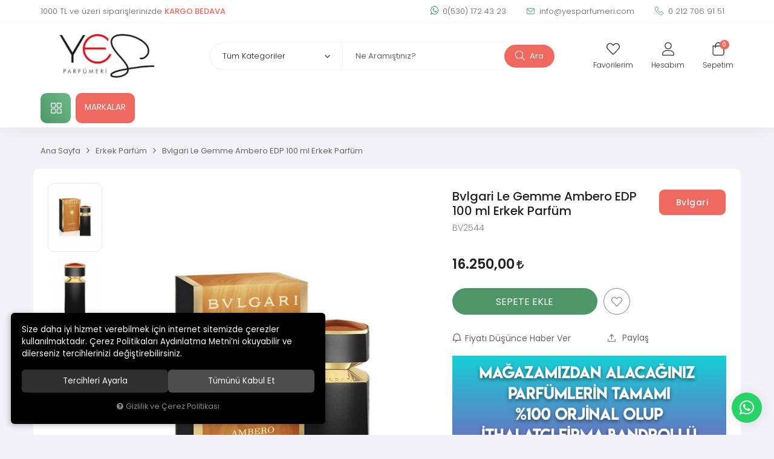

--- FILE ---
content_type: text/html; charset=UTF-8
request_url: https://www.yesparfumeri.com/bvlgari-le-gemme-ambero-edp-100-ml-erkek-parfum
body_size: 173748
content:
<!DOCTYPE html>
<html lang="tr" data-dir="ltr">
<head>
	<!-- Tema 16 -->
	<meta name="viewport" content="width=device-width, initial-scale=1.0, maximum-scale=1.0, user-scalable=no">
	<meta http-equiv="Content-Type" content="text/html; charset=utf-8">
	<!--[if lt IE 9]>
	<script src="//www.yesparfumeri.com/themes/cdn/v2/scripts/html5shiv.min.js"></script>
	<script src="//www.yesparfumeri.com/themes/cdn/v2/scripts/respond.min.js"></script>
	<![endif]-->
	<meta property="og:title" content="Bvlgari Le Gemme Ambero EDP 100 ml Erkek Parfüm - Yes Parfümeri | Çok Satılan Parfümler">
	<meta property="og:description" content="Bvlgari Le Gemme Ambero EDP 100 ml Erkek Parfüm - Yes Parfümeri | Çok Satılan Parfümler">
	<meta name="description" content="Bvlgari Le Gemme Ambero EDP 100 ml Erkek Parfüm">
	<meta name="keywords" content="bvlgari le gemme ambero edp 100 ml erkek parfüm,bvlgari le gemme ambero edp 100 ml erkek parfüm">
	<meta name="robots" content="index,follow">
	<meta name="author" content="www.yesparfumeri.com">
	<meta name="msvalidate.01" content="">
	<meta name="yandex-verification" content="">
	<link rel="icon" href="//www.yesparfumeri.com/UserFiles/Fotograflar/favicon.png">
	<title>Bvlgari Le Gemme Ambero EDP 100 ml Erkek Parfüm - Yes Parfümeri | Çok Satılan Parfümler</title>
	<link rel="canonical" href="https://www.yesparfumeri.com/bvlgari-le-gemme-ambero-edp-100-ml-erkek-parfum">
	<script>var curl = 'http://www.yesparfumeri.com', ModulName = 'Urun', ccurl = '//www.yesparfumeri.com', cdn = '//www.yesparfumeri.com/themes/cdn', VarsayilanResim = '//www.yesparfumeri.com/UserFiles/Fotograflar/thumbs/11-gorsel-hazirlaniyor-noimage.png', ParaBirimi = 'TRY', site = {"curl":"http:\/\/www.yesparfumeri.com","ModulName":"Urun","ccurl":"\/\/www.yesparfumeri.com","cdn":"\/\/www.yesparfumeri.com\/themes\/cdn","VarsayilanResim":"\/\/www.yesparfumeri.com\/UserFiles\/Fotograflar\/thumbs\/11-gorsel-hazirlaniyor-noimage.png","GecerliDil":"tr","VaryasyonlariListele":"0","ParaBirimi":"TRY","ParaBirimiSolIkon":"","ParaBirimiSagIkon":"<i class='fa fa-try'><\/i>","StokTakibi":"1","domain":"yesparfumeri.com","StoksuzFiyat":"0","GecerliUlke":null,"GecerliIl":null,"GecerliIlce":null,"GecerliMahalle":null,"mobil":false,"teklif":"0","AnonimFiyatGosterme":"0","isUser":false,"VEtiket":[],"kurye":"0","lurl":"\/\/www.yesparfumeri.com","GecerliBolge":null,"yuvarlama":"3","CerezMesaji":1,"cookies":{"google_ga":"cookies.marketing","google_ga4":"cookies.marketing","google_gtm":"cookies.marketing","criteo":"cookies.marketing","facebook_pixel":"cookies.marketing","google_adwords":"false"},"ayniSepet":false,"gucluSifre":0,"dhl":"0","google_ga":"","google_ga4":"G-4CJYN9Z61B","google_gtm":"","google_adwords":"","firma":"Yes Parf\u00fcmeri","firmaKisa":"Yes Parf\u00fcmeri","adresHarita":"0","stoksuzUrunNoIndex":0}, uye = {"mail":null,"adsoyad":null,"grup_id":null,"telif":0,"unvan":null,"vergi_no":null,"vergi_dairesi":null,"tckn":null,"tip":null,"nakitpuan":0,"nakitpuan_string":null,"smsIzin":null,"mailIzin":null,"bulten":null,"telefon":null}; var dil = {"cerezmesajitext":null,"cerezmesajikabul":null,"cerez1":"\u00c7erez Tercihleriniz"};</script>
	<script src="//www.yesparfumeri.com/themes/cdn/v2/jquery-3.6.0/jquery-3.6.0.min.js"></script>
	<script src="//www.yesparfumeri.com/themes/cdn/v2/scripts/kvkk.cookie.min.js?v=50757"></script>
	<link rel="stylesheet" href="//www.yesparfumeri.com/themes/cdn/v2/fonts/poppins/poppins.min.css">
	<link rel="stylesheet" href="//www.yesparfumeri.com/themes/cdn/v2/fonts/font-awesome/font-awesome.min.css">
	<link rel="stylesheet" href="//www.yesparfumeri.com/themes/yesparfumeri/css/css.demeti.min.css?v=50757">
	<link rel="stylesheet" href="//www.yesparfumeri.com/themes/yesparfumeri/css/animations.min.css"><!-- Meta Pixel Code -->
<script>
!function(f,b,e,v,n,t,s)
{if(f.fbq)return;n=f.fbq=function(){n.callMethod?
n.callMethod.apply(n,arguments):n.queue.push(arguments)};
if(!f._fbq)f._fbq=n;n.push=n;n.loaded=!0;n.version='2.0';
n.queue=[];t=b.createElement(e);t.async=!0;
t.src=v;s=b.getElementsByTagName(e)[0];
s.parentNode.insertBefore(t,s)}(window, document,'script',
'https://connect.facebook.net/en_US/fbevents.js');
fbq('init', '699303136310550');
fbq('track', 'PageView');
</script>
<noscript><img height="1" width="1" style="display:none"
src="https://www.facebook.com/tr?id=699303136310550&ev=PageView&noscript=1"
/></noscript>
<!-- End Meta Pixel Code -->






<!-- Global site tag (gtag.js) - Google Ads: 381882768-->
<script async src="https://www.googletagmanager.com/gtag/js?id=AW-381882768"></script>
<script>
  window.dataLayer = window.dataLayer || [];
  function gtag(){dataLayer.push(arguments);}
  gtag('js', new Date());

  gtag('config', 'AW-381882768');
</script>

<div class="whatsapp-button-genel"><a href="https://api.whatsapp.com/send?phone=905301724323" target="_blank"><span>Whatsapp Destek</span><i class="fa fa-whatsapp" aria-hidden="true"></i></a></div>

<style>
.whatsapp-button-genel {position:fixed;right: 20px;bottom: 20px;width: 50px;height: 50px;z-index:5;}
.whatsapp-button-genel a {display:block;background-color:#25d366;position:relative;border-radius:100%;box-shadow: 0 1px 20px 0 rgba(0,0,0,.1); transition: background-color .4s ease; -webkit-transition: background-color .4s ease;}
.whatsapp-button-genel a span{display:none;position:absolute;right: 55px;top:50%;margin:-20px 0 0 0;font-size:14px;color:#fff;font-weight:500;line-height:18px;white-space:nowrap;background-color:#23c761;border-radius:50px;padding:11px 10px;animation:righttoleft ease .5s;-webkit-animation:righttoleft ease .5s;}
.whatsapp-button-genel a i{display:block;text-align:center;line-height: 50px;font-size: 28px;color:#fff;}
.page-up {right: inherit; left: 10px;}
@media (min-width:768px){
	.whatsapp-button-genel a:hover {background-color:#1ab956;}
	.whatsapp-button-genel a:hover span {display:block;}
}

</style>

<style>
li.return {display: none;}
.location.dropdown.item {display: none!important;}
</style>

<style>.form-check-label:before {border-color: #555;}</style>
<!-- Global site tag (gtag.js) - Google Analytics -->
	<script>
	function backend_cookies_google_ga41()
	{
		if (!cookies.marketing){return;}
		jQuery.ajax({url: 'https://www.googletagmanager.com/gtag/js?id=G-4CJYN9Z61B', dataType: 'script', async: false});
		window.dataLayer = window.dataLayer || [];
		window.gtag = function(){dataLayer.push(arguments);}
		gtag('js', new Date());
		gtag('config', 'G-4CJYN9Z61B');
	}
	
	backend_cookies_google_ga41();
	</script>
</head>
<body class="Urun">
<header>
	<a href="https://api.whatsapp.com/send?phone=905301724323" target="_blank" class="whatsapp-button visible-xs"><i class="fa fa-whatsapp" aria-hidden="true"></i><span>0(530) 172 43 23</span><span>Whatsapp Sipariş</span></a>
	<div class="top">
		<div class="container">
			<p class="top-text">1000 TL ve üzeri siparişlerinizde <strong>KARGO BEDAVA</strong></p>
			<ul class="top-info">
				<li class="whatsapp"><a href="https://api.whatsapp.com/send?phone=905301724323" class="whatsapp" target="_blank"><i class="fa fa-whatsapp" aria-hidden="true"></i>0(530) 172 43 23</a></li>
				<li><a href="mailto:info@yesparfumeri.com"><svg><use xlink:href="#envelope"></use></svg> info@yesparfumeri.com</a></li>
				<li><a href="tel:+yyy" class="phone" data-number="0 212 706 91 51"><svg><use xlink:href="#telephone"></use></svg> 0 212 706 91 51</a></li>
			</ul>
						<div class="location dropdown item">
				<div class="dropdown-toggle" type="button" data-toggle="dropdown"><div class="text"><span class="UlkeGetir">Seçiniz</span><span class="IlGetir"></span><span class="IlceGetir"></span><span class="MahalleGetir"></span></div></div>
				<div class="dropdown-menu">
					<form method="post">
												<div class="form-group">
							<select name="UlkeDegistir" class="form-control">
								<option value="0">Ülke Seçiniz</option>
							</select>
						</div>
						
												<div class="form-group">
							<select name="IlDegistir" class="form-control">
								<option value="0">İl Seçiniz</option>
							</select>
						</div>
						
						
						
					</form>
				</div>
			</div>
			
			
		</div>
	</div>
	<div class="header-inner">
		<div class="container">
			<div class="main-nav-toggle">
				<svg><use xlink:href="#header-menu"></use></svg>
			</div>
			<div class="logo">
				<a href="//www.yesparfumeri.com"><img src="//www.yesparfumeri.com/UserFiles/Fotograflar/2619-yeslogo-site-png-yeslogo-site.png" width="240" height="80" alt="Bvlgari Le Gemme Ambero EDP 100 ml Erkek Parfüm - Yes Parfümeri | Çok Satılan Parfümler"></a>
			</div>
			<div class="user-nav">
				<a href="//www.yesparfumeri.com/Favoriler" class="favourites">
					<div class="icon">
						<svg><use xlink:href="#heart"></use></svg>
					</div>
					<div class="text">Favorilerim</div>
				</a>
								<a href="//www.yesparfumeri.com/giris" class="account">
					<div class="icon">
						<svg><use xlink:href="#user"></use></svg>
					</div>
					<div class="text">Hesabım</div>
				</a>
				
				
				<div class="cart dropdown">
					<div class="dropdown-toggle" type="button" data-toggle="dropdown">
						<div class="icon">
							<svg><use xlink:href="#cart"></use></svg>
							<div class="amount"></div>
						</div>
						<div class="text">Sepetim</div>
					</div>
					<div class="dropdown-menu">
						<div class="sepete-eklendi-mesaj"></div>
						<div class="cart-content"></div>
					</div>
				</div>
			</div>
			<script>var KategoriID = "", MarkaID = "";</script>
<div class="search" data-toggle-id="search">
	<form id="AramaForm" action="/arama">
    <div class="filter-icon"><svg><use xlink:href="#filter-icon"></use></svg></div>
    <select name="Kategori" class="form-control">
        <option value="0">Tüm Kategoriler</option>
                <option value="1">Erkek Parfüm</option>
        
        <option value="2">Kadın Parfüm</option>
        
        <option value="7">Unisex Parfüm</option>
        
        <option value="3">Makyaj</option>
        
        <option value="4">Cilt Bakımı</option>
        
        <option value="5">Saç Bakımı</option>
        
        <option value="6">Vücut Bakımı</option>
        
        <option value="11">Nish Parfüm</option>
        
    </select>
    <input type="text" name="Keyword" class="form-control" id="Kelime" value="" tabindex="1" autocomplete="off" placeholder="Ne Aramıştınız?">
    <button id="SearchFormButton"><svg><use xlink:href="#search"></use></svg> Ara</button>
  </form>
  <div class="close" data-toggle="search">
    <svg><use xlink:href="#close"></use></svg>
  </div>
</div>

		</div>
	</div>
	<nav class="main-nav">
		<div class="main-nav-toggle">
			<svg><use xlink:href="#close"></use></svg>
		</div>
		<div class="container">
			<div class="categories-nav">
    <div class="title">
        <svg><use xlink:href="#menu"></use></svg>
        <div class="text hidden-xs">Tüm Kategoriler</div>
        <div class="text visible-xs">Kategoriler</div>
    </div>
    <div class="content">
        <div class="title back">
            <svg><use xlink:href="#back"></use></svg>
            <div class="text">Tüm Kategoriler</div>
        </div>
        <ul>
                        <li class="top-cat" data-image="">
                <a href="https://www.yesparfumeri.com/k/1/erkek-parfum" data-id="1">Erkek Parfüm</a>
                
            </li>
            
            <li class="top-cat" data-image="">
                <a href="https://www.yesparfumeri.com/kadin-parfum" data-id="2">Kadın Parfüm</a>
                
            </li>
            
            <li class="top-cat" data-image="">
                <a href="https://www.yesparfumeri.com/unisex-parfum" data-id="7">Unisex Parfüm</a>
                
            </li>
            
            <li class="top-cat" data-image="">
                <a href="https://www.yesparfumeri.com/makyaj" data-id="3">Makyaj</a>
                
            </li>
            
            <li class="top-cat" data-image="">
                <a href="https://www.yesparfumeri.com/cilt-bakimi" data-id="4">Cilt Bakımı</a>
                
            </li>
            
            <li class="top-cat" data-image="">
                <a href="https://www.yesparfumeri.com/sac-bakimi" data-id="5">Saç Bakımı</a>
                
            </li>
            
            <li class="top-cat" data-image="">
                <a href="https://www.yesparfumeri.com/vucut-bakimi" data-id="6">Vücut Bakımı</a>
                
            </li>
            
            <li class="top-cat" data-image="">
                <a href="https://www.yesparfumeri.com/nish-parfum" data-id="11">Nish Parfüm</a>
                
            </li>
            
            <li class="all-categories hide">
                <span class="more">Daha Fazla Gör</span>
                <span class="less hide">Daha Az Gör</span>
            </li>
        </ul>
    </div>
</div>

			
<div class="header-nav">
	<ul>
		
		<li>
			<a href="https://www.yesparfumeri.com/markalar" target="_self">MARKALAR</a>
			
		</li>
		
	</ul>
</div>

		</div>
	</nav>
</header>
<div class="nav-backdrop"></div>
<script>
	var TemaCevirileri = '{"StokDurumuYok":"TÜKENDİ","Toplam":"Toplam","Adet":"Adet","Sil":"Sil","AlisveriseDevamEt":"Alışverişe devam et","SiparisiTamamla":"Siparişi Tamamla","SepetinizBos":"Sepetinizde ürün bulunamadı."}',
		turl = '//www.yesparfumeri.com/themes/yesparfumeri',
		FiltreOtomatikCalistir = 1,
		HataMesaji = 2;
	TemaCevirileri = (TemaCevirileri && TemaCevirileri != undefined ? $.parseJSON(TemaCevirileri) : $.parseJSON('{}'));
</script>




<div class="product-detail-wrapper">
	<div class="container">
		<div class="breadcrumb">
	<ul class="list-unstyled">
				<li><a href="https://www.yesparfumeri.com"><span>Ana Sayfa</span></a></li>
		<li><a href="https://www.yesparfumeri.com/k/1/erkek-parfum"><span>Erkek Parfüm</span></a></li>
		<li class="last"><a href="https://www.yesparfumeri.com/bvlgari-le-gemme-ambero-edp-100-ml-erkek-parfum"><h1>Bvlgari Le Gemme Ambero EDP 100 ml Erkek Parfüm</h1></a></li>
	</ul>
</div>
	</div>
	<div class="hidden"><div id="UrunAdi">Bvlgari Le Gemme Ambero EDP 100 ml Erkek Parfüm</div><div id="KategoriAdi">Erkek Parfüm</div></div><script>var UrunID = '224', ID = '224', curl = 'http://www.yesparfumeri.com', ModulName = 'Urun', EnBoySecimi = '0', SepetMinimum = '1', SepetArtis = '1', VaryasyonList = '', VaryasyonListJson = '', ResUrl = '//www.yesparfumeri.com/UserFiles/Fotograflar/', UrunFotoPlaceholder = '//www.yesparfumeri.com/themes/cdn/images/hipotenus/placeholder.gif', AksesuarList = '', NoImage = '//www.yesparfumeri.com/UserFiles/Fotograflar/thumbs/11-gorsel-hazirlaniyor-noimage.png', conversiondata = {"urunID":"224","varyasyonID":"224","fiyat":16250,"kategoriler":["Erkek Parf\u00fcm"],"paraBirimi":"TRY"}, Fotolar = '', StokDurumuVar = "VAR", StokDurumuYok = "TÜKENDİ", FavorilereEkle = "Favorilere Ekle", FavorilerdenSil = "Favorilerden Sil", FiyatHaberVer = "Fiyatı Düşünce Haber Ver", FiyatHaberVerme = "Fiyatı Düşünce Haber Verme", GelinceHaberVer = "Stoğa Girince Haber Ver", GelinceHaberVerme = "Stoğa Girince Haber Verme", degerinisecmediniz = ""; AksesuarList = (AksesuarList.length > 0 ? AksesuarList : JSON.stringify(new Array())); var productData = []; productData.image = "//www.yesparfumeri.com/UserFiles/Fotograflar/org/1569-2219-bvlgari-le-gemme-ambero-edp-100-ml-erkek-parfum-1jpg-1-jpg-2219-bvlgari-le-gemme-ambero-edp-100-ml-erkek-parfum-1jpg-1.jpg"; productData.id = "224"; productData.vid = "224"; productData.name = document.getElementById('UrunAdi').innerText; productData.code = "BV2544"; productData.barcode = ""; productData.brand = "Bvlgari"; productData.category = document.getElementById('KategoriAdi').innerText; productData.url = "https://www.yesparfumeri.com/bvlgari-le-gemme-ambero-edp-100-ml-erkek-parfum"; if("".length){ productData.price = ""; productData.oldprice = "16.250,00"; }else{ productData.price = "16.250,00"; } if(typeof site !== "undefined"){ productData.currency = site.ParaBirimi; }else{ productData.currency = "<i class='fa fa-try'></i>"; }if(typeof conversiondata!="undefined") conversiondata["sayfa"]="detay",conversiondata["urunKodu"]="BV2544",conversiondata["urunAdi"]=document.getElementById('UrunAdi').innerText,conversiondata["gorsel"]="//www.yesparfumeri.com/UserFiles/Fotograflar/org/1569-2219-bvlgari-le-gemme-ambero-edp-100-ml-erkek-parfum-1jpg-1-jpg-2219-bvlgari-le-gemme-ambero-edp-100-ml-erkek-parfum-1jpg-1.jpg",conversiondata["sonFiyat"]=(typeof conversiondata["promosyonluFiyat"] != "undefined") ? conversiondata["promosyonluFiyat"] : (typeof conversiondata["indirimliFiyat"] != "undefined") ? conversiondata["indirimliFiyat"] : conversiondata["fiyat"];if(typeof conversiondata!="undefined" && "Bvlgari".length) conversiondata["marka"]="Bvlgari"</script>
<script>
  var FotoPlaceholder   = 1,
    ZoomTip             = 'inner',
    BuyukFotoSayfalama  = 2,
    KucukFotoSlideYonu  = 1,
		BuyukFotoOkKontrol  = 1,
    BuyukFotoOkOnceki   = '<button type="button" class="slick-prev"><svg class="icon"><use xlink:href="#prev"></use></svg></button>',
    BuyukFotoOkSonraki  = '<button type="button" class="slick-next"><svg class="icon"><use xlink:href="#next"></use></svg></button>',
		KucukFotoOkKontrol  = 1,
    UrunFotoLightbox    = 2,
    AksesuarTip   = 0,
    AksesuarFiyat = 1,
    PaylasBaslik  = "Yes Parfümeri | Çok Satılan Parfümler",
    PaylasText    = "",
    PaylasUrl     = "https://www.yesparfumeri.com/bvlgari-le-gemme-ambero-edp-100-ml-erkek-parfum",
    Var1Tip       = 1;
</script>
<script>
	$('body').attr('data-siparis','0');
		$('body').attr('data-siparis','1');
	
</script>
<script src="//www.yesparfumeri.com/themes/cdn/v2/scripts/urun.detay.min.js?v=50757"></script>

<div class="container">
  <div class="product">
    <div class="row">
      <div class="col-xs-12 col-md-7">
        <div class="product-image">
          <script src="//www.yesparfumeri.com/themes/cdn/v2/elevatezoom-3.0.8/jquery.elevatezoom-3.0.8.min.js"></script>
<meta name="og:image" content="//www.yesparfumeri.com/UserFiles/Fotograflar/org/1573-2220-bvlgari-le-gemme-ambero-edp-100-ml-erkek-parfum-2jpg-2-jpg-2220-bvlgari-le-gemme-ambero-edp-100-ml-erkek-parfum-2jpg-2.jpg">
<script>
	var images = "",
		thumbs = "",
		BuyukFotoLinkText = BuyukFotoLinkText,
		UrunAdi = $(".breadcrumb h1").text();
		
	if(BuyukFotoSayfalama == "undefined" || BuyukFotoSayfalama == null || !jQuery.isNumeric(BuyukFotoSayfalama)){ var BuyukFotoSayfalama = 0; }
	if(BuyukFotoSayfalamaKontrol == "undefined" || BuyukFotoSayfalamaKontrol == null || !jQuery.isNumeric(BuyukFotoSayfalamaKontrol)){ var BuyukFotoSayfalamaKontrol = 0; }
	if(BuyukFotoOkKontrol == 0){ var BuyukFotoOkKontrol = false; } else { var BuyukFotoOkKontrol = true; }
	if(BuyukFotoOkOnceki == "undefined" || BuyukFotoOkOnceki == null){ var BuyukFotoOkOnceki = false; }
	if(BuyukFotoOkSonraki == "undefined" || BuyukFotoOkSonraki == null){ var BuyukFotoOkSonraki = false; }
	if(BuyukFotoOtomatikSlide == 1){ var BuyukFotoOtomatikSlide = true; } else { var BuyukFotoOtomatikSlide = false; }
	if(BuyukFotoDokunmatik == 1){ var BuyukFotoDokunmatik = true; } else { var BuyukFotoDokunmatik = false; }
	if(BuyukFotoSonsuzDongu == 1){ var BuyukFotoSonsuzDongu = true; } else { var BuyukFotoSonsuzDongu = false; }
	if(BuyukFotoFadeEfekti == 1){ var BuyukFotoFadeEfekti = true; } else { var BuyukFotoFadeEfekti = false; }
	if(KucukFotoSayfalama == 1){ var KucukFotoSayfalama = true; } else { var KucukFotoSayfalama = false; }
	if(KucukFotoOkKontrol == 1){ var KucukFotoOkKontrol = true; } else { var KucukFotoOkKontrol = false; }
	if(KucukFotoOkOnceki == "undefined" || KucukFotoOkOnceki == null){ var KucukFotoOkOnceki = false; }
	if(KucukFotoOkSonraki == "undefined" || KucukFotoOkSonraki == null){ var KucukFotoOkSonraki = false; }
	if(KucukFotoSlideYonu == 1){ var KucukFotoSlideYonu = true; } else { var KucukFotoSlideYonu = false; }
	if(KucukFotoSahneSayisi == "undefined" || KucukFotoSahneSayisi == null || !jQuery.isNumeric(KucukFotoSahneSayisi)){ var KucukFotoSahneSayisi = 4; }
	if(KucukFotoDokunmatik == 1){ var KucukFotoDokunmatik = true; } else { var KucukFotoDokunmatik = false; }
	if(KucukFotoOrtala == 1){ var KucukFotoOrtala = true; } else { var KucukFotoOrtala = false; }
	if(UrunFotoLightbox == "undefined" || UrunFotoLightbox == null || !jQuery.isNumeric(UrunFotoLightbox)){ var UrunFotoLightbox = 1; }
	if(OrjFotoYol == "undefined" || OrjFotoYol == null){ var OrjFotoYol = "org/"; } else { var OrjFotoYol = OrjFotoYol +"/" }
	if(BuyukFotoYol == "undefined" || BuyukFotoYol == null){ var BuyukFotoYol = ""; } else { var BuyukFotoYol = BuyukFotoYol +"/" }
	if(KucukFotoYol == "undefined" || KucukFotoYol == null){ var KucukFotoYol = "thumbs/"; } else { var KucukFotoYol = KucukFotoYol +"/" }
	OrjFotoYol01 = "//www.yesparfumeri.com/UserFiles/Fotograflar/"+ OrjFotoYol
	OrjFotoYol02 = ""
	BuyukFotoYol01 = "//www.yesparfumeri.com/UserFiles/Fotograflar/"+ BuyukFotoYol
	BuyukFotoYol02 = ""
	KucukFotoYol01 = "//www.yesparfumeri.com/UserFiles/Fotograflar/"+ KucukFotoYol
	KucukFotoYol02 = ""
	if(OrjFotoCDNYol01 == "undefined" || OrjFotoCDNYol01 == null){ var OrjFotoCDNYol01 = ""; }
	if(OrjFotoCDNYol02 == "undefined" || OrjFotoCDNYol02 == null){ var OrjFotoCDNYol02 = ""; }
	if(BuyukFotoCDNYol01 == "undefined" || BuyukFotoCDNYol01 == null){ var BuyukFotoCDNYol01 = ""; }
	if(BuyukFotoCDNYol02 == "undefined" || BuyukFotoCDNYol02 == null){ var BuyukFotoCDNYol02 = ""; }
	if(KucukFotoCDNYol01 == "undefined" || KucukFotoCDNYol01 == null){ var KucukFotoCDNYol01 = ""; }
	if(KucukFotoCDNYol02 == "undefined" || KucukFotoCDNYol02 == null){ var KucukFotoCDNYol02 = ""; }
	if(OrjFotoCDNYol01.length){
		OrjFotoYol01 = OrjFotoCDNYol01
		OrjFotoYol02 = OrjFotoCDNYol02
	}
	if(BuyukFotoCDNYol01.length){
		BuyukFotoYol01 = BuyukFotoCDNYol01
		BuyukFotoYol02 = BuyukFotoCDNYol02
	}
	if(KucukFotoCDNYol01.length){
		KucukFotoYol01 = KucukFotoCDNYol01
		KucukFotoYol02 = KucukFotoCDNYol02
	}
	
	if(FotoPlaceholder == "undefined" || FotoPlaceholder == null || !jQuery.isNumeric(FotoPlaceholder)){ var FotoPlaceholder = 0; }
	if(BuyukFotoPlaceholder == "undefined" || BuyukFotoPlaceholder == null){ var BuyukFotoPlaceholder = "//www.yesparfumeri.com/themes/cdn/images/hipotenus/placeholder.gif"; }
	if(KucukFotoPlaceholder == "undefined" || KucukFotoPlaceholder == null){ var KucukFotoPlaceholder = "//www.yesparfumeri.com/themes/cdn/images/hipotenus/placeholder.gif"; }
	if(ZoomAktif == "undefined" || ZoomAktif == null || !jQuery.isNumeric(ZoomAktif)){ var ZoomAktif = 1; }
	if(ZoomTip == "undefined" || ZoomTip == null){ var ZoomTip = "window"; }
	if(ZoomTip == "lens"){ var lensShape = "round"; }else{ var lensShape = "square"; }

	var BuyukFotoSayfalamaD = BuyukFotoSayfalama;
	
	var sliderConfig = {
		autoplay: BuyukFotoOtomatikSlide,
		infinite: BuyukFotoSonsuzDongu,
		arrows: BuyukFotoOkKontrol,
		fade: BuyukFotoFadeEfekti,
		touchMove: BuyukFotoDokunmatik
	};
	if(BuyukFotoOkOnceki && BuyukFotoOkSonraki){
		sliderConfig['prevArrow'] = BuyukFotoOkOnceki;
		sliderConfig['nextArrow'] = BuyukFotoOkSonraki;
	}
	var ksliderConfig = {
		autoplay: false,
		infinite: BuyukFotoSonsuzDongu,
		centerMode: KucukFotoOrtala,
		dots: KucukFotoSayfalama,
		arrows: KucukFotoOkKontrol,
		vertical: KucukFotoSlideYonu,
		slidesToShow: KucukFotoSahneSayisi,
		swipeToSlide: true,
		focusOnSelect: true,
		touchMove: KucukFotoDokunmatik
	};
	if(KucukFotoOkOnceki && KucukFotoOkOnceki){
		ksliderConfig["prevArrow"] = KucukFotoOkOnceki;
		ksliderConfig["nextArrow"] = KucukFotoOkSonraki;
	}
	var zoomConfig = {
		zoomType: ZoomTip,
		lensShape : lensShape,
		gallery: "gallery_01",
		galleryActiveClass: "active",
		cursor: "crosshair",
		responsive: true,
		easing: true,
		zoomWindowFadeIn: 500,
		zoomWindowFadeOut: 500,
		lensFadeIn: 500,
		lensFadeOut: 500
	};
	var gorselsayisi = 0;
		images = images + "<div class=\"images-item\"><a href=\""+ OrjFotoYol01 +"1569-2219-bvlgari-le-gemme-ambero-edp-100-ml-erkek-parfum-1jpg-1-jpg-2219-bvlgari-le-gemme-ambero-edp-100-ml-erkek-parfum-1jpg-1.jpg"+ OrjFotoYol02 +"\" data-lightbox=\"image-gallery\" title=\""+ UrunAdi +"\"><img "+ (FotoPlaceholder ? "src=\""+ BuyukFotoYol01 +"1569-2219-bvlgari-le-gemme-ambero-edp-100-ml-erkek-parfum-1jpg-1-jpg-2219-bvlgari-le-gemme-ambero-edp-100-ml-erkek-parfum-1jpg-1.jpg"+ BuyukFotoYol02 +"\" loading=\"lazy\"" : "src=\""+ BuyukFotoYol01 +"1569-2219-bvlgari-le-gemme-ambero-edp-100-ml-erkek-parfum-1jpg-1-jpg-2219-bvlgari-le-gemme-ambero-edp-100-ml-erkek-parfum-1jpg-1.jpg"+ BuyukFotoYol02 +"\"") +" data-zoom-image=\""+ OrjFotoYol01 +"1569-2219-bvlgari-le-gemme-ambero-edp-100-ml-erkek-parfum-1jpg-1-jpg-2219-bvlgari-le-gemme-ambero-edp-100-ml-erkek-parfum-1jpg-1.jpg"+ OrjFotoYol02 +"\" alt=\""+ UrunAdi +"\"></a></div>";
	if(site.VarsayilanResim !== "//www.yesparfumeri.com/UserFiles/Fotograflar/thumbs/1569-2219-bvlgari-le-gemme-ambero-edp-100-ml-erkek-parfum-1jpg-1-jpg-2219-bvlgari-le-gemme-ambero-edp-100-ml-erkek-parfum-1jpg-1.jpg"){
		thumbs = thumbs + "<div class=\"thumbs-item\"><img "+ (FotoPlaceholder ? "src=\""+ KucukFotoYol01 +"1569-2219-bvlgari-le-gemme-ambero-edp-100-ml-erkek-parfum-1jpg-1-jpg-2219-bvlgari-le-gemme-ambero-edp-100-ml-erkek-parfum-1jpg-1.jpg"+ KucukFotoYol02 +"\" loading=\"lazy\"" : "src=\""+ KucukFotoYol01 +"1569-2219-bvlgari-le-gemme-ambero-edp-100-ml-erkek-parfum-1jpg-1-jpg-2219-bvlgari-le-gemme-ambero-edp-100-ml-erkek-parfum-1jpg-1.jpg"+ KucukFotoYol02 +"\"") +" alt=\""+ UrunAdi +"\"></div>";
		gorselsayisi++
	}
	
	images = images + "<div class=\"images-item\"><a href=\""+ OrjFotoYol01 +"1573-2220-bvlgari-le-gemme-ambero-edp-100-ml-erkek-parfum-2jpg-2-jpg-2220-bvlgari-le-gemme-ambero-edp-100-ml-erkek-parfum-2jpg-2.jpg"+ OrjFotoYol02 +"\" data-lightbox=\"image-gallery\" title=\""+ UrunAdi +"\"><img "+ (FotoPlaceholder ? "src=\""+ BuyukFotoYol01 +"1573-2220-bvlgari-le-gemme-ambero-edp-100-ml-erkek-parfum-2jpg-2-jpg-2220-bvlgari-le-gemme-ambero-edp-100-ml-erkek-parfum-2jpg-2.jpg"+ BuyukFotoYol02 +"\" loading=\"lazy\"" : "src=\""+ BuyukFotoYol01 +"1573-2220-bvlgari-le-gemme-ambero-edp-100-ml-erkek-parfum-2jpg-2-jpg-2220-bvlgari-le-gemme-ambero-edp-100-ml-erkek-parfum-2jpg-2.jpg"+ BuyukFotoYol02 +"\"") +" data-zoom-image=\""+ OrjFotoYol01 +"1573-2220-bvlgari-le-gemme-ambero-edp-100-ml-erkek-parfum-2jpg-2-jpg-2220-bvlgari-le-gemme-ambero-edp-100-ml-erkek-parfum-2jpg-2.jpg"+ OrjFotoYol02 +"\" alt=\""+ UrunAdi +"\"></a></div>";
	if(site.VarsayilanResim !== "//www.yesparfumeri.com/UserFiles/Fotograflar/thumbs/1573-2220-bvlgari-le-gemme-ambero-edp-100-ml-erkek-parfum-2jpg-2-jpg-2220-bvlgari-le-gemme-ambero-edp-100-ml-erkek-parfum-2jpg-2.jpg"){
		thumbs = thumbs + "<div class=\"thumbs-item\"><img "+ (FotoPlaceholder ? "src=\""+ KucukFotoYol01 +"1573-2220-bvlgari-le-gemme-ambero-edp-100-ml-erkek-parfum-2jpg-2-jpg-2220-bvlgari-le-gemme-ambero-edp-100-ml-erkek-parfum-2jpg-2.jpg"+ KucukFotoYol02 +"\" loading=\"lazy\"" : "src=\""+ KucukFotoYol01 +"1573-2220-bvlgari-le-gemme-ambero-edp-100-ml-erkek-parfum-2jpg-2-jpg-2220-bvlgari-le-gemme-ambero-edp-100-ml-erkek-parfum-2jpg-2.jpg"+ KucukFotoYol02 +"\"") +" alt=\""+ UrunAdi +"\"></div>";
		gorselsayisi++
	}
	
	if(images == ""){
		document.write ("<div class=\"product-images-container\"><div class=\"no-image-container\"><img src=\""+ BuyukFotoYol01 +"1573-2220-bvlgari-le-gemme-ambero-edp-100-ml-erkek-parfum-2jpg-2-jpg-2220-bvlgari-le-gemme-ambero-edp-100-ml-erkek-parfum-2jpg-2.jpg"+ BuyukFotoYol02 +"\" alt=\""+ UrunAdi +"\"></div></div>");
	} else {
		document.write ("<div class=\"product-images-container\"><div class=\"product-images-slider-container\"><div class=\"product-images-slider\">"+ images +"</div></div>");
		if(thumbs !== "" && gorselsayisi > 1){
			document.write ("<div class=\"product-thumbs-slider-container\"><div class=\"product-thumbs-slider\">"+ thumbs +"</div></div>");
			$(".product-images-container").addClass("has-thumbs");
		}
		if(typeof BuyukFotoLinkText !== "undefined" && BuyukFotoLinkText !== null && (UrunFotoLightbox == 1 || (UrunFotoLightbox == 2 && window.innerWidth > 767))){
			document.write ("<div class=\"big-images-link\"><a href=\"javascript:void(0);\"><i class=\"fa fa-search-plus\" aria-hidden=\"true\"></i> <span>"+ BuyukFotoLinkText +"</span></a></div>");
		}
		document.write ("</div>");
	}
	if(KucukFotoSahneSayisi>=gorselsayisi && BuyukFotoSayfalamaKontrol){
		BuyukFotoSayfalamaD = 0
	}
	if(BuyukFotoSayfalamaD == 1){
		sliderConfig["dots"] = true;
	}else if(BuyukFotoSayfalamaD == 2){
		sliderConfig["dots"] = false;
		sliderConfig["asNavFor"] = ".product-thumbs-slider";
		ksliderConfig["asNavFor"] = ".product-images-slider";
	}else if(BuyukFotoSayfalamaD == 3){
		sliderConfig["dots"] = true;
		sliderConfig["asNavFor"] = ".product-thumbs-slider";
		ksliderConfig["asNavFor"] = ".product-images-slider";
	}else{
		sliderConfig["dots"] = false;
	}
	
	if(typeof BuyukFotoConfig === "object"){ sliderConfig = BuyukFotoConfig; }
	if(typeof KucukFotoConfig === "object"){ ksliderConfig = KucukFotoConfig; }
	
	$(function(){
		if(images != ""){
			$(".product-images-slider").slick(sliderConfig).on("afterChange", function(event, slick, currentSlide, nextSlide){
				if(FotoPlaceholder){
					bLazy.revalidate();
				}
			});
			if(ZoomAktif){
				$(".product-images-slider .slick-active img").each(function(){
					var curImg = $(this),
						curWidth = $(this).closest(".slick-active").width(),
						curZoomWidth = 0;
					$("<img src=\""+ curImg.attr("data-zoom-image") +"\">").on("load", function(){
						curZoomWidth = $(this).get(0).naturalWidth;
						if(curZoomWidth > curWidth){
							curImg.elevateZoom(zoomConfig);
						}
					});
				});
			}
			if(BuyukFotoSayfalamaD == 2 || BuyukFotoSayfalamaD == 3){
				$(".product-thumbs-slider").slick(ksliderConfig).on("afterChange", function(event, slick, currentSlide, nextSlide){
					if(FotoPlaceholder){
						bLazy.revalidate();
					}
				});
			}else{
				$(".product-thumbs-slider .thumbs-item:eq(0)").addClass("slick-current");
			}
			if(FotoPlaceholder){
				bLazy.revalidate();
			}
		}
		if(UrunFotoLightbox == 1 || (UrunFotoLightbox == 2 && window.innerWidth > 767)){
			$('a[data-lightbox="image-gallery"]').simpleLightbox({
				elementClass: 'product-image-lightbox'
			});
			$(document).on('click','.big-images-link>a', function(e){
				if(UrunFotoLightbox == 1 || (UrunFotoLightbox == 2 && window.innerWidth > 767)){
					$.SimpleLightbox.open({
						elementClass: 'product-image-lightbox',
						$items: $('.product-images-slider a[data-lightbox="image-gallery"]'),
						startAt: $('.product-images-slider li.slick-current').index(),
						bindToItems: false
					});
				}
			});
		}
		$(document).on("afterChange", ".product-images-slider", function(){
			var curSlide = $(".product-images-slider .slick-current");
			if(ZoomAktif){
				$(".zoomContainer").remove();
				$(".product-images-slider .slick-active img").each(function(){
					var curImg = $(this),
						curWidth = $(this).closest(".slick-active").width(),
						curZoomWidth = 0;
					curImg.removeData("elevateZoom");
					$("<img src=\""+ curImg.attr("data-zoom-image") +"\">").on("load", function(){
						curZoomWidth = $(this).get(0).naturalWidth;
						if(curZoomWidth > curWidth){
							curImg.elevateZoom(zoomConfig);
						}
					});
				});
			}
			if(BuyukFotoSayfalamaD != 2 && BuyukFotoSayfalamaD != 3){
				$(".product-thumbs-slider .thumbs-item:eq("+ curSlide.attr("data-slick-index") +")").addClass("slick-current").siblings(".thumbs-item").removeClass("slick-current");
			}
			setTimeout(function(){
				$(".product-images-slider .slick-active img").each(function(i){
					var imageUrl = $(this).attr("data-zoom-image");
					$(".zoomWindowContainer:eq("+ i +")>div").css("background-image", "url("+ imageUrl +")");
				});
			}, 100);
		}).on("init", ".product-images-slider", function(){
			if(ZoomAktif){
				$(".product-images-slider .slick-active img").each(function(){
					var curImg = $(this),
						curWidth = $(this).closest(".slick-active").width(),
						curZoomWidth = 0;
					curImg.removeData("elevateZoom");
					$("<img src=\""+ curImg.attr("data-zoom-image") +"\">").on("load", function(){
						curZoomWidth = $(this).get(0).naturalWidth;
						if(curZoomWidth > curWidth){
							curImg.elevateZoom(zoomConfig);
						}
					});
				});
			}
		}).on("click", ".thumbs-item", function(){
			$(".product-images-slider").slick("slickGoTo", $(this).index());
		});
	});

	function fotoGuncelle(){
		$(".product-images-container").html("").removeClass("has-thumbs");
		var images = "",
			thumbs = "",
			sayac = 0;
		$.each(Fotolar,function(fotok,fotov){
			images = images + "<div class=\"images-item\"><a href=\""+ OrjFotoYol01 + fotov.Foto + OrjFotoYol02 +"\" data-lightbox=\"image-gallery\" title=\""+ UrunAdi +"\"><img "+ (FotoPlaceholder ? "src=\""+ BuyukFotoYol01 + fotov.Foto + BuyukFotoYol02 +"\" loading=\"lazy\"" : "src=\""+ BuyukFotoYol01 + fotov.Foto + BuyukFotoYol02 +"\"") +" data-zoom-image=\""+ OrjFotoYol01 + fotov.Foto + OrjFotoYol02 +"\" alt=\""+ UrunAdi +"\"></a></div>";
			if(site.VarsayilanResim !== ResUrl +"thumbs/"+ fotov.Foto){
				thumbs = thumbs + "<div class=\"thumbs-item\"><img "+ (FotoPlaceholder ? "src=\""+ KucukFotoYol01 + fotov.Foto + KucukFotoYol02 +"\" loading=\"lazy\"" : "src=\""+ KucukFotoYol01 + fotov.Foto + KucukFotoYol02 +"\"") +" alt=\""+ UrunAdi +"\"></div>";
			}
			sayac++
		});
		if(thumbs !== "" && sayac > 1){
			thumbs = "<div class=\"product-thumbs-slider-container\"><div class=\"product-thumbs-slider\">"+ thumbs +"</div></div>";
			$(".product-images-container").addClass("has-thumbs");
		}else{
			thumbs = "";
		}
		$(".product-images-container").html("<div class=\"product-images-slider-container\"><div class=\"product-images-slider\">"+ images +"</div></div>"+ thumbs);
		if(BuyukFotoLinkText != "undefined" && BuyukFotoLinkText != null){
			$("<div class=\"big-images-link\"><a href=\"javascript:void(0);\">"+ BuyukFotoLinkText +"</a></div>").appendTo(".product-images-container");
		}
		$(".product-images-slider").slick(sliderConfig).on("afterChange", function(event, slick, currentSlide, nextSlide){
			if(FotoPlaceholder){
				bLazy.revalidate();
			}
		});
		if(FotoPlaceholder){
			bLazy.revalidate();
		}
		BuyukFotoSayfalamaD = BuyukFotoSayfalama;
		if(thumbs !== ""){
			if(BuyukFotoSayfalamaD == 2 || BuyukFotoSayfalamaD == 3){
				$(".product-thumbs-slider").slick(ksliderConfig).on("afterChange", function(event, slick, currentSlide, nextSlide){
					if(FotoPlaceholder){
						bLazy.revalidate();
					}
				});
			}else if(BuyukFotoSayfalamaD == 0){
				$(".product-thumbs-slider .thumbs-item:eq(0)").addClass("slick-current");
			}
		}
		if(UrunFotoLightbox == 1 || (UrunFotoLightbox == 2 && window.innerWidth > 767)){
			$("a[data-lightbox=\"image-gallery\"]").simpleLightbox({
				elementClass: "product-image-lightbox"
			});
		}else{
			$(document).on("click", "a[data-lightbox=\"image-gallery\"]", function(e){
				e.preventDefault();
			});
		}
		if (typeof fotoGuncellendi == "function") fotoGuncellendi();
	}
</script>


          <ul class="labels">
            <li class="yeni" data-value="0"><span>Yeni</span></li>
          </ul>
        </div>
      </div>
      <div class="col-xs-12 col-md-5">
        <div class="product-detail">
          <div class="product-detail-header">
                        <a href="https://www.yesparfumeri.com/m/9/bvlgari" class="brand">
              <img src="//www.yesparfumeri.com/UserFiles/Fotograflar/thumbs/" data-src="" alt="Bvlgari">
              <div class="text">Bvlgari</div>
            </a>
            
            <div>
              <h2 id="baslik">Bvlgari Le Gemme Ambero EDP 100 ml Erkek Parfüm</h2>
                            <span id="kod">BV2544</span>
              
            </div>
          </div>
          <p class="desc"></p>
          <div class="price">
            
            
                        <div id="satis-fiyati"><span id="satis">16.250,00 <i class='fa fa-try'></i></span></div>
            <div class="hide" id="indirim-orani"><span id="indirim"></span> İndirim</div>
            <div class="hide" id="indirimli-fiyat"><span id="indirimli"></span></div>
            
            
            
            <p class="jump-to-installments"></p>
          </div>

          
          <div id="aksesuarlar"></div>

          <div class="siparis">
            <div class="amount">
              <span class="adet-azalt">-</span>
              <input type="text" name="Adet" value="1" class="form-control">
              <span class="adet-arttir">+</span>
            </div>
            <button class="SepeteEkleButtonDetay" data-urun-id="224" data="SepeteEkle" role="button">Sepete Ekle</button>
          </div>
          
          
          
                    <div class="stok-durumu btn"><span id="stok" class="stokvar">VAR</div>
          
          

                    <a href="javascript:void(0);" class="FavoriEkleSilButtonDetay" id="FavoriEkleSilButtonDetay" data-param="FavorilereEkle" data-type="1" data-message="Favorilere Ekle"><svg><use xlink:href="#heart"></use></svg><span class="text">Favorilere Ekle</span></a>
          

          <div class="clearfix"></div>

          <ul class="add-list">
            <li class="gelince"><a href="javascript:void(0);" class="GelinceHaberVerButtonDetay" id="GelinceHaberVerButtonDetay" data-param="GelinceHaberVer" data-type=""><svg><use xlink:href="#bell"></use></svg><span class="text"></span></a></li>
                        <li><a href="javascript:void(0);" class="FiyatiDusunceHaberVerButtonDetay" id="FiyatiDusunceHaberVerButtonDetay" data-param="FiyatiDusunceHaberVer" data-type="1"><svg><use xlink:href="#bell"></use></svg><span class="text">Fiyatı Düşünce Haber Ver</span></a></li>
            
            <li><a href="javascript:void(0);" class="GelinceHaberVerButtonDetay" id="GelinceHaberVerButtonDetay" data-param="GelinceHaberVer" data-type=""><i class="fa fa-bell" aria-hidden="true"></i><span class="text"></span></a></li>
            <li>
              <div class="share dropdown hidden-xs">
                <div class="dropdown-toggle" type="button" data-toggle="dropdown" aria-expanded="false"><svg><use xlink:href="#shareicon"></use></svg> Paylaş</div>
                <div class="dropdown-menu">
                  <div id="share"></div>
                </div>
              </div>
              <div class="share-on-mobile visible-xs"><svg><use xlink:href="#shareicon"></use></svg> Paylaş</div>
            </li>
          </ul>

          <ul class="info hide">
            <li class="image-li firsat" data-value="0"><span>Fırsat</span></li>
            
            
            
            
          </ul>
        </div>
        <img src="//www.yesparfumeri.com/themes/yesparfumeri/images/yesparfumeri.png" width="500" height="300">
      </div>
    </div>
  </div>
    
  <div class="tabs-group urun-detay-tab">
	<ul class="nav nav-tabs">
		<li class="bilgi-tab-baslik active"><a data-toggle="tab" href="#tab01"><span>Ürün Bilgisi</span></a></li>
				<li class="taksit-tab-baslik"><a data-toggle="tab" href="#tab02"><span>Taksit Seçenekleri</span></a></li>
				<li class="yorum-tab-baslik"><a data-toggle="tab" href="#tab03"><span>Yorumlar <small>(0)</small></span></a></li>
		</ul>
	<div class="tab-content">
		<div id="tab01" class="bilgi-tab-icerik tab-pane fade in active">
			<p>Bvlgari Le Gemme Ambero EDP 100 ml Erkek Parfüm</p>

			
			<div class="kategori-urun-bilgi"></div>
			
			<table class="data-table attributes-table values-table">
				<colgroup>
					<col width="25%">
					<col>
				</colgroup>
			</table>
		</div>
				<div id="tab02" class="taksit-tab-icerik tab-pane fade">
			<div id="taksit-secenekleri">
				
<div class="row">
	
	<div class="col-xs-12 col-sm-6 col-md-4 col-lg-4">
		<table class="data-table taksit-table">
			
			<thead>
				<tr>
					<td class="logo" colspan="3" data-title="Advantage">
						<img src="//www.yesparfumeri.com/themes/genel/images/advantage.png" width="150" height="75" alt="Advantage">
					</td>
				</tr>
				<tr>
					<th class="header">Taksit</th>
					<td class="header">Taksit Tutarı</td>
					<td class="header">Toplam Tutar</td>
				</tr>
			</thead>
			<tbody>
				
				<tr>
					<th class="taksit">Peşin</th>
					<td class="taksit-tutari">16.250,00 <i class='fa fa-try'></i></td>
					<td class="toplam-tutar">16.250,00 <i class='fa fa-try'></i></td>
				</tr>
			</tbody>
		</table>
	</div>
	<div class="col-xs-12 col-sm-6 col-md-4 col-lg-4">
		<table class="data-table taksit-table">
			
			<thead>
				<tr>
					<td class="logo" colspan="3" data-title="Axess">
						<img src="//www.yesparfumeri.com/themes/genel/images/axess.png" width="150" height="75" alt="Axess">
					</td>
				</tr>
				<tr>
					<th class="header">Taksit</th>
					<td class="header">Taksit Tutarı</td>
					<td class="header">Toplam Tutar</td>
				</tr>
			</thead>
			<tbody>
				
				<tr>
					<th class="taksit">Peşin</th>
					<td class="taksit-tutari">16.250,00 <i class='fa fa-try'></i></td>
					<td class="toplam-tutar">16.250,00 <i class='fa fa-try'></i></td>
				</tr>
			</tbody>
		</table>
	</div>
	<div class="col-xs-12 col-sm-6 col-md-4 col-lg-4">
		<table class="data-table taksit-table">
			
			<thead>
				<tr>
					<td class="logo" colspan="3" data-title="Bonus">
						<img src="//www.yesparfumeri.com/themes/genel/images/bonus.png" width="150" height="75" alt="Bonus">
					</td>
				</tr>
				<tr>
					<th class="header">Taksit</th>
					<td class="header">Taksit Tutarı</td>
					<td class="header">Toplam Tutar</td>
				</tr>
			</thead>
			<tbody>
				
				<tr>
					<th class="taksit">Peşin</th>
					<td class="taksit-tutari">16.250,00 <i class='fa fa-try'></i></td>
					<td class="toplam-tutar">16.250,00 <i class='fa fa-try'></i></td>
				</tr>
			</tbody>
		</table>
	</div>
	<div class="col-xs-12 col-sm-6 col-md-4 col-lg-4">
		<table class="data-table taksit-table">
			
			<thead>
				<tr>
					<td class="logo" colspan="3" data-title="Card Finans">
						<img src="//www.yesparfumeri.com/themes/genel/images/cardfinans.png" width="150" height="75" alt="Cardfinans">
					</td>
				</tr>
				<tr>
					<th class="header">Taksit</th>
					<td class="header">Taksit Tutarı</td>
					<td class="header">Toplam Tutar</td>
				</tr>
			</thead>
			<tbody>
				
				<tr>
					<th class="taksit">Peşin</th>
					<td class="taksit-tutari">16.250,00 <i class='fa fa-try'></i></td>
					<td class="toplam-tutar">16.250,00 <i class='fa fa-try'></i></td>
				</tr>
			</tbody>
		</table>
	</div>
	<div class="col-xs-12 col-sm-6 col-md-4 col-lg-4">
		<table class="data-table taksit-table">
			
			<thead>
				<tr>
					<td class="logo" colspan="3" data-title="Combo">
						<img src="//www.yesparfumeri.com/themes/genel/images/ziraat-bankkart.png" width="150" height="75" alt="Ziraat Bankkart Combo">
					</td>
				</tr>
				<tr>
					<th class="header">Taksit</th>
					<td class="header">Taksit Tutarı</td>
					<td class="header">Toplam Tutar</td>
				</tr>
			</thead>
			<tbody>
				
				<tr>
					<th class="taksit">Peşin</th>
					<td class="taksit-tutari">16.250,00 <i class='fa fa-try'></i></td>
					<td class="toplam-tutar">16.250,00 <i class='fa fa-try'></i></td>
				</tr>
			</tbody>
		</table>
	</div>
	<div class="col-xs-12 col-sm-6 col-md-4 col-lg-4">
		<table class="data-table taksit-table">
			
			<thead>
				<tr>
					<td class="logo" colspan="3" data-title="Maximum">
						<img src="//www.yesparfumeri.com/themes/genel/images/maximum.png" width="150" height="75" alt="Maximum">
					</td>
				</tr>
				<tr>
					<th class="header">Taksit</th>
					<td class="header">Taksit Tutarı</td>
					<td class="header">Toplam Tutar</td>
				</tr>
			</thead>
			<tbody>
				
				<tr>
					<th class="taksit">Peşin</th>
					<td class="taksit-tutari">16.250,00 <i class='fa fa-try'></i></td>
					<td class="toplam-tutar">16.250,00 <i class='fa fa-try'></i></td>
				</tr>
			</tbody>
		</table>
	</div>
	<div class="col-xs-12 col-sm-6 col-md-4 col-lg-4">
		<table class="data-table taksit-table">
			
			<thead>
				<tr>
					<td class="logo" colspan="3" data-title="Paraf">
						<img src="//www.yesparfumeri.com/themes/genel/images/paraf.png" width="150" height="75" alt="Paraf">
					</td>
				</tr>
				<tr>
					<th class="header">Taksit</th>
					<td class="header">Taksit Tutarı</td>
					<td class="header">Toplam Tutar</td>
				</tr>
			</thead>
			<tbody>
				
				<tr>
					<th class="taksit">Peşin</th>
					<td class="taksit-tutari">16.250,00 <i class='fa fa-try'></i></td>
					<td class="toplam-tutar">16.250,00 <i class='fa fa-try'></i></td>
				</tr>
			</tbody>
		</table>
	</div>
	<div class="col-xs-12 col-sm-6 col-md-4 col-lg-4">
		<table class="data-table taksit-table">
			
			<thead>
				<tr>
					<td class="logo" colspan="3" data-title="World Kart">
						<img src="//www.yesparfumeri.com/themes/genel/images/world.png" width="150" height="75" alt="World">
					</td>
				</tr>
				<tr>
					<th class="header">Taksit</th>
					<td class="header">Taksit Tutarı</td>
					<td class="header">Toplam Tutar</td>
				</tr>
			</thead>
			<tbody>
				
				<tr>
					<th class="taksit">Peşin</th>
					<td class="taksit-tutari">16.250,00 <i class='fa fa-try'></i></td>
					<td class="toplam-tutar">16.250,00 <i class='fa fa-try'></i></td>
				</tr>
			</tbody>
		</table>
	</div>
</div>
			</div>
		</div>
				<div id="tab03" class="yorum-tab-icerik tab-pane fade">
			<script>var kategori = 'urunler', kategoriid = '224', curl = 'http://www.yesparfumeri.com', ModulName = 'Urun';</script>
<script src="//www.yesparfumeri.com/themes/cdn/v2/scripts/yorum.ekle.min.js?v=50757"></script>
<form method="post" id="YorumForm">
<h3 class="theme-h3">Bu ürünü denediniz mi? Yorum ekleyin</h3>
  <div class="form-group"><input type="text" class="form-control" name="Baslik" data-rule-required="true" placeholder="Yorum Konusu"></div>
  <div class="form-group"><textarea name="Mesaj" class="form-control" id="Mesaj" data-rule-required="true" placeholder="Yorumunuz"></textarea></div>
  <div class="row">    <div class="col-xs-6 col-sm-4">
      <div class="form-group"><input type="text" class="form-control" name="AdSoyad" data-rule-required="true" placeholder="Adınız Soyadınız"></div>
    </div>    <div class="col-xs-6 col-sm-4">
      <div class="form-group"><input type="text" class="form-control" name="Mail" data-rule-required="true" data-rule-email="true" placeholder="E-mail Adresiniz"></div>
    </div>
        <div class="col-xs-12 col-sm-4">
      <div class="form-group security-code">
        <img src="//www.yesparfumeri.com/guvenlikkodu/yorum" width="65" height="28" alt="Güvenlik Kodu" class="securitycode" name="GuvenlikKodu" id="GuvenlikKodu">
        <a class="btn btn-sm refresh" href="javascript:void(0);" onclick="javascript:RefreshCaptcha('img.securitycode');"><i class="fa fa-refresh"></i></a>
        <input class="form-control" type="number" name="GuvenlikKodu" placeholder="Güvenlik Kodu" data-rule-required="true" data-rule-guvenlikkodu="true">
      </div>
    </div>
  </div>
  <div class="form-group text-right">
    <button type="button" id="YorumEkle">Yorum Yap</button>
  </div>
</form>

<script src="//www.yesparfumeri.com/themes/cdn/v2/scripts/yorum.listele.min.js?v=50757"></script>
<div id="YorumYokContainer">
  <p>Ürüne ait yorum bulunmamaktadır.</p>
</div>
<div id="YorumContainer">
  
</div>

		</div>
		
	</div>
</div>
</div>
<div class="product-detail-products-list-wrapper">
  <div class="container">
    
    <div class="benzer-urunler product-detail-products-list">
	<h3 class="theme-h3"><span>Benzer Ürünler</span></h3>
	<div class="products-carousel">
		
		<div class="item"><div class="product-item">
  <div class="image">
    <a href="https://www.yesparfumeri.com/hugo-boss-in-motion-edt-100-ml-erkek-parfum" class="image-inner">
      <div class="lazy loading"><img src="//www.yesparfumeri.com/themes/cdn/images/hipotenus/placeholder.gif" data-src="//www.yesparfumeri.com/UserFiles/Fotograflar/thumbs/6511-hugo-boss-in-motion-edt-100-ml-erkek-parfum-1068.jpg" width="235" height="235" class="b-lazy" alt="Hugo Boss In Motion EDT 100 ml Erkek Parfüm"></div>
      
    </a>
    
    
        <div class="stock-info">Stok Durumu: <span class="green">VAR</span></div>
    <ul class="buttons">
      <li class="show-more"><a href="https://www.yesparfumeri.com/hugo-boss-in-motion-edt-100-ml-erkek-parfum" class="more"><svg><use xlink:href="#search"></use></svg></a></li>
      <li class="add-to-fav"><button class="FavoriEkleSilButton" data-param="FavorilereEkle" data-type="1" data-urun-id="4937"><svg><use xlink:href="#heart"></use></svg></button></li>
      <li class="add-to-cart"><button class="SepeteEkleButton" data-urun-id="4937" data-birim="1"><svg><use xlink:href="#cart"></use></svg><span class="text">Sepete Ekle</span></button></li>
    </ul>
    
    
  </div>
  <ul class="labels">
    <li class="yeni" data-value=""><span>Yeni</span></li>
    <li class="kampanya" data-value=""><span>Kampanya</span></li>
  </ul>
  <div class="detail">
    <div class="detail-inner">
      
      <a href="https://www.yesparfumeri.com/hugo-boss-in-motion-edt-100-ml-erkek-parfum" class="name">Hugo Boss In Motion EDT 100 ml Erkek Parfüm</a>
      <p class="desc"></p>
    </div>
    <div class="price">
			
      
            <div class="last-price">2.350,00<i class='fa fa-try'></i></div>
      
      
      
      
      <div class="min-price"></div>
    </div>
    <div class="min-price"></div>
  </div>
</div></div>
		<div class="item"><div class="product-item">
  <div class="image">
    <a href="https://www.yesparfumeri.com/issey-miyake-l-eau-super-majeure-edt-100-ml-erkek-parfum" class="image-inner">
      <div class="lazy loading"><img src="//www.yesparfumeri.com/themes/cdn/images/hipotenus/placeholder.gif" data-src="//www.yesparfumeri.com/UserFiles/Fotograflar/thumbs/2230-3275-issey-miyake-leau-super-majeure-edt-100-ml-erkek-parfum-6isseyjpg-6issey-jpg-3275-issey-miyake-leau-super-majeure-edt-100-ml-erkek-parfum-6isseyjpg-6issey.jpg" width="235" height="235" class="b-lazy" alt="Issey Miyake L'Eau Super Majeure EDT 100 ml Erkek Parfüm"></div>
      
    </a>
    
    
        <div class="stock-info">Stok Durumu: <span class="green">VAR</span></div>
    <ul class="buttons">
      <li class="show-more"><a href="https://www.yesparfumeri.com/issey-miyake-l-eau-super-majeure-edt-100-ml-erkek-parfum" class="more"><svg><use xlink:href="#search"></use></svg></a></li>
      <li class="add-to-fav"><button class="FavoriEkleSilButton" data-param="FavorilereEkle" data-type="1" data-urun-id="1457"><svg><use xlink:href="#heart"></use></svg></button></li>
      <li class="add-to-cart"><button class="SepeteEkleButton" data-urun-id="1457" data-birim="1"><svg><use xlink:href="#cart"></use></svg><span class="text">Sepete Ekle</span></button></li>
    </ul>
    
    
  </div>
  <ul class="labels">
    <li class="yeni" data-value=""><span>Yeni</span></li>
    <li class="kampanya" data-value=""><span>Kampanya</span></li>
  </ul>
  <div class="detail">
    <div class="detail-inner">
      
      <a href="https://www.yesparfumeri.com/issey-miyake-l-eau-super-majeure-edt-100-ml-erkek-parfum" class="name">Issey Miyake L'Eau Super Majeure EDT 100 ml Erkek Parfüm</a>
      <p class="desc"></p>
    </div>
    <div class="price">
			
      
            <div class="last-price">4.250,00<i class='fa fa-try'></i></div>
      
      
      
      
      <div class="min-price"></div>
    </div>
    <div class="min-price"></div>
  </div>
</div></div>
		<div class="item"><div class="product-item">
  <div class="image">
    <a href="https://www.yesparfumeri.com/paco-rabanne-invictus-aqua-edt-50-ml-erkek-parfum" class="image-inner">
      <div class="lazy loading"><img src="//www.yesparfumeri.com/themes/cdn/images/hipotenus/placeholder.gif" data-src="//www.yesparfumeri.com/UserFiles/Fotograflar/thumbs/2155-3019-paco-rabanne-invictus-aqua-edt-50-ml-erkek-parfum-1jpg-1-jpg-3019-paco-rabanne-invictus-aqua-edt-50-ml-erkek-parfum-1jpg-1.jpg" width="235" height="235" class="b-lazy" alt="Paco Rabanne Invictus Aqua EDT 50 ml Erkek Parfüm"></div>
      
    </a>
    
    
        <div class="stock-info">Stok Durumu: <span class="green">VAR</span></div>
    <ul class="buttons">
      <li class="show-more"><a href="https://www.yesparfumeri.com/paco-rabanne-invictus-aqua-edt-50-ml-erkek-parfum" class="more"><svg><use xlink:href="#search"></use></svg></a></li>
      <li class="add-to-fav"><button class="FavoriEkleSilButton" data-param="FavorilereEkle" data-type="1" data-urun-id="2043"><svg><use xlink:href="#heart"></use></svg></button></li>
      <li class="add-to-cart"><button class="SepeteEkleButton" data-urun-id="2043" data-birim="1"><svg><use xlink:href="#cart"></use></svg><span class="text">Sepete Ekle</span></button></li>
    </ul>
    
    
  </div>
  <ul class="labels">
    <li class="yeni" data-value=""><span>Yeni</span></li>
    <li class="kampanya" data-value=""><span>Kampanya</span></li>
  </ul>
  <div class="detail">
    <div class="detail-inner">
      
      <a href="https://www.yesparfumeri.com/paco-rabanne-invictus-aqua-edt-50-ml-erkek-parfum" class="name">Paco Rabanne Invictus Aqua EDT 50 ml Erkek Parfüm</a>
      <p class="desc"></p>
    </div>
    <div class="price">
			
      
            <div class="last-price">5.600,00<i class='fa fa-try'></i></div>
      
      
      
      
      <div class="min-price"></div>
    </div>
    <div class="min-price"></div>
  </div>
</div></div>
		<div class="item"><div class="product-item">
  <div class="image">
    <a href="https://www.yesparfumeri.com/viktor-rolf-spicebomb-nightvision-edt-90-ml-erkek-parfum" class="image-inner">
      <div class="lazy loading"><img src="//www.yesparfumeri.com/themes/cdn/images/hipotenus/placeholder.gif" data-src="//www.yesparfumeri.com/UserFiles/Fotograflar/thumbs/2344-3458-viktor-rolf-spicebomb-nightvision-edt-90-ml-erkek-parfum-1-jpg-1-jpg-3458-viktor-rolf-spicebomb-nightvision-edt-90-ml-erkek-parfum-1-jpg-1.jpg" width="235" height="235" class="b-lazy" alt="Viktor&Rolf Spicebomb Nightvision EDT 90 ml Erkek Parfüm"></div>
      
    </a>
    
    
        <div class="stock-info">Stok Durumu: <span class="green">VAR</span></div>
    <ul class="buttons">
      <li class="show-more"><a href="https://www.yesparfumeri.com/viktor-rolf-spicebomb-nightvision-edt-90-ml-erkek-parfum" class="more"><svg><use xlink:href="#search"></use></svg></a></li>
      <li class="add-to-fav"><button class="FavoriEkleSilButton" data-param="FavorilereEkle" data-type="1" data-urun-id="2392"><svg><use xlink:href="#heart"></use></svg></button></li>
      <li class="add-to-cart"><button class="SepeteEkleButton" data-urun-id="2392" data-birim="1"><svg><use xlink:href="#cart"></use></svg><span class="text">Sepete Ekle</span></button></li>
    </ul>
    
    
  </div>
  <ul class="labels">
    <li class="yeni" data-value=""><span>Yeni</span></li>
    <li class="kampanya" data-value=""><span>Kampanya</span></li>
  </ul>
  <div class="detail">
    <div class="detail-inner">
      
      <a href="https://www.yesparfumeri.com/viktor-rolf-spicebomb-nightvision-edt-90-ml-erkek-parfum" class="name">Viktor&Rolf Spicebomb Nightvision EDT 90 ml Erkek Parfüm</a>
      <p class="desc"></p>
    </div>
    <div class="price">
			
      
            <div class="last-price">4.600,00<i class='fa fa-try'></i></div>
      
      
      
      
      <div class="min-price"></div>
    </div>
    <div class="min-price"></div>
  </div>
</div></div>
		<div class="item"><div class="product-item">
  <div class="image">
    <a href="https://www.yesparfumeri.com/yves-saint-laurent-la-nuit-de-l-homme-edt-60-ml-erkek-parfum" class="image-inner">
      <div class="lazy loading"><img src="//www.yesparfumeri.com/themes/cdn/images/hipotenus/placeholder.gif" data-src="//www.yesparfumeri.com/UserFiles/Fotograflar/thumbs/932-1209-yves-saint-laurent-la-nuit-de-lhomme-edt-60-ml-erkek-parfum-1jpg-1-jpg-1209-yves-saint-laurent-la-nuit-de-lhomme-edt-60-ml-erkek-parfum-1jpg-1.jpg" width="235" height="235" class="b-lazy" alt="Yves Saint Laurent La Nuit De L'Homme EDT 60 ml Erkek Parfüm"></div>
      
    </a>
    
    
        <div class="stock-info">Stok Durumu: <span class="green">VAR</span></div>
    <ul class="buttons">
      <li class="show-more"><a href="https://www.yesparfumeri.com/yves-saint-laurent-la-nuit-de-l-homme-edt-60-ml-erkek-parfum" class="more"><svg><use xlink:href="#search"></use></svg></a></li>
      <li class="add-to-fav"><button class="FavoriEkleSilButton" data-param="FavorilereEkle" data-type="1" data-urun-id="2454"><svg><use xlink:href="#heart"></use></svg></button></li>
      <li class="add-to-cart"><button class="SepeteEkleButton" data-urun-id="2454" data-birim="1"><svg><use xlink:href="#cart"></use></svg><span class="text">Sepete Ekle</span></button></li>
    </ul>
    
    
  </div>
  <ul class="labels">
    <li class="yeni" data-value=""><span>Yeni</span></li>
    <li class="kampanya" data-value=""><span>Kampanya</span></li>
  </ul>
  <div class="detail">
    <div class="detail-inner">
      
      <a href="https://www.yesparfumeri.com/yves-saint-laurent-la-nuit-de-l-homme-edt-60-ml-erkek-parfum" class="name">Yves Saint Laurent La Nuit De L'Homme EDT 60 ml Erkek Parfüm</a>
      <p class="desc"></p>
    </div>
    <div class="price">
			
      
            <div class="last-price">2.990,00<i class='fa fa-try'></i></div>
      
      
      
      
      <div class="min-price"></div>
    </div>
    <div class="min-price"></div>
  </div>
</div></div>
		<div class="item"><div class="product-item">
  <div class="image">
    <a href="https://www.yesparfumeri.com/givenchy-insense-ultramarine-edt-50-ml-erkek-parfum" class="image-inner">
      <div class="lazy loading"><img src="//www.yesparfumeri.com/themes/cdn/images/hipotenus/placeholder.gif" data-src="//www.yesparfumeri.com/UserFiles/Fotograflar/thumbs/145-168-givenchy-insense-ultramarine-edt-50-ml-erkek-parfum-1jpg-1-jpg-168-givenchy-insense-ultramarine-edt-50-ml-erkek-parfum-1jpg-1.jpg" width="235" height="235" class="b-lazy" alt="Givenchy Insense Ultramarine EDT 50  ml Erkek Parfüm"></div>
      
    </a>
    
    
        <div class="stock-info">Stok Durumu: <span class="green">VAR</span></div>
    <ul class="buttons">
      <li class="show-more"><a href="https://www.yesparfumeri.com/givenchy-insense-ultramarine-edt-50-ml-erkek-parfum" class="more"><svg><use xlink:href="#search"></use></svg></a></li>
      <li class="add-to-fav"><button class="FavoriEkleSilButton" data-param="FavorilereEkle" data-type="1" data-urun-id="1193"><svg><use xlink:href="#heart"></use></svg></button></li>
      <li class="add-to-cart"><button class="SepeteEkleButton" data-urun-id="1193" data-birim="1"><svg><use xlink:href="#cart"></use></svg><span class="text">Sepete Ekle</span></button></li>
    </ul>
    
    
  </div>
  <ul class="labels">
    <li class="yeni" data-value=""><span>Yeni</span></li>
    <li class="kampanya" data-value=""><span>Kampanya</span></li>
  </ul>
  <div class="detail">
    <div class="detail-inner">
      
      <a href="https://www.yesparfumeri.com/givenchy-insense-ultramarine-edt-50-ml-erkek-parfum" class="name">Givenchy Insense Ultramarine EDT 50  ml Erkek Parfüm</a>
      <p class="desc"></p>
    </div>
    <div class="price">
			
      
            <div class="last-price">3.400,00<i class='fa fa-try'></i></div>
      
      
      
      
      <div class="min-price"></div>
    </div>
    <div class="min-price"></div>
  </div>
</div></div>
		<div class="item"><div class="product-item">
  <div class="image">
    <a href="https://www.yesparfumeri.com/carolina-herrera-212-sexy-edt-50-ml-erkek-parfum" class="image-inner">
      <div class="lazy loading"><img src="//www.yesparfumeri.com/themes/cdn/images/hipotenus/placeholder.gif" data-src="//www.yesparfumeri.com/UserFiles/Fotograflar/thumbs/123-142-carolina-herrera-212-sexy-edt-100-ml-erkek-parfum-1png-1-png-142-carolina-herrera-212-sexy-edt-100-ml-erkek-parfum-1png-1.png" width="235" height="235" class="b-lazy" alt="Carolina Herrera 212 Sexy EDT 50 ml Erkek Parfüm"></div>
      
    </a>
    
    
        <div class="stock-info">Stok Durumu: <span class="green">VAR</span></div>
    <ul class="buttons">
      <li class="show-more"><a href="https://www.yesparfumeri.com/carolina-herrera-212-sexy-edt-50-ml-erkek-parfum" class="more"><svg><use xlink:href="#search"></use></svg></a></li>
      <li class="add-to-fav"><button class="FavoriEkleSilButton" data-param="FavorilereEkle" data-type="1" data-urun-id="343"><svg><use xlink:href="#heart"></use></svg></button></li>
      <li class="add-to-cart"><button class="SepeteEkleButton" data-urun-id="343" data-birim="1"><svg><use xlink:href="#cart"></use></svg><span class="text">Sepete Ekle</span></button></li>
    </ul>
    
    
  </div>
  <ul class="labels">
    <li class="yeni" data-value=""><span>Yeni</span></li>
    <li class="kampanya" data-value=""><span>Kampanya</span></li>
  </ul>
  <div class="detail">
    <div class="detail-inner">
      
      <a href="https://www.yesparfumeri.com/carolina-herrera-212-sexy-edt-50-ml-erkek-parfum" class="name">Carolina Herrera 212 Sexy EDT 50 ml Erkek Parfüm</a>
      <p class="desc"></p>
    </div>
    <div class="price">
			
      
            <div class="last-price">3.450,00<i class='fa fa-try'></i></div>
      
      
      
      
      <div class="min-price"></div>
    </div>
    <div class="min-price"></div>
  </div>
</div></div>
		<div class="item"><div class="product-item">
  <div class="image">
    <a href="https://www.yesparfumeri.com/dsquared2-he-wood-edt-100-ml-erkek-parfum" class="image-inner">
      <div class="lazy loading"><img src="//www.yesparfumeri.com/themes/cdn/images/hipotenus/placeholder.gif" data-src="//www.yesparfumeri.com/UserFiles/Fotograflar/thumbs/1903-2590-dsquared-he-wood-edt-100-ml-erkek-parfum-1jpg-1-png-2590-dsquared-he-wood-edt-100-ml-erkek-parfum-1jpg-1.png" width="235" height="235" class="b-lazy" alt="Dsquared2 He Wood EDT 100 ml Erkek Parfüm"></div>
      
    </a>
        <div class="stock-info">Stok Durumu: <span class="red">TÜKENDİ</span></div>
    <div class="sold-out">
      <div class="sold-out-inner">
        <div class="icon"><svg><use xlink:href="#close"></use></svg></div>
        <div class="text">TÜKENDİ</div>
      </div>
    </div>
    <ul class="buttons">
      <li class="show-more"><a href="https://www.yesparfumeri.com/dsquared2-he-wood-edt-100-ml-erkek-parfum" class="more"><svg><use xlink:href="#search"></use></svg></a></li>
      <li class="add-to-fav"><button class="FavoriEkleSilButton" data-param="FavorilereEkle" data-type="1" data-urun-id="1006"><svg><use xlink:href="#heart"></use></svg></button></li>
    </ul>
    
    
    
    
  </div>
  <ul class="labels">
    <li class="yeni" data-value=""><span>Yeni</span></li>
    <li class="kampanya" data-value=""><span>Kampanya</span></li>
  </ul>
  <div class="detail">
    <div class="detail-inner">
      
      <a href="https://www.yesparfumeri.com/dsquared2-he-wood-edt-100-ml-erkek-parfum" class="name">Dsquared2 He Wood EDT 100 ml Erkek Parfüm</a>
      <p class="desc"></p>
    </div>
    <div class="price">
			
      
            <div class="last-price"><span style='color: red;'>TÜKENDİ</a></div>
      
      
      
      
      <div class="min-price"></div>
    </div>
    <div class="min-price"></div>
  </div>
</div></div>
		<div class="item"><div class="product-item">
  <div class="image">
    <a href="https://www.yesparfumeri.com/issey-miyake-l-eau-d-issey-pour-homme-wood-wood-intense-edp-50-ml-erkek-parfum" class="image-inner">
      <div class="lazy loading"><img src="//www.yesparfumeri.com/themes/cdn/images/hipotenus/placeholder.gif" data-src="//www.yesparfumeri.com/UserFiles/Fotograflar/thumbs/476-3535-issey-miyake-l-eau-d-issey-pour-homme-wood-wood-intense-edp-50-ml-erkek-parfum-2-jpg-2-jpg-3535-issey-miyake-l-eau-d-issey-pour-homme-wood-wood-intense-edp-50-ml-erkek-parfum-2-jpg-2.jpg" width="235" height="235" class="b-lazy" alt="Issey Miyake L'Eau D'Issey Pour Homme Wood&Wood Intense EDP 50 ml Erkek Parfüm"></div>
      
    </a>
    
    
        <div class="stock-info">Stok Durumu: <span class="green">VAR</span></div>
    <ul class="buttons">
      <li class="show-more"><a href="https://www.yesparfumeri.com/issey-miyake-l-eau-d-issey-pour-homme-wood-wood-intense-edp-50-ml-erkek-parfum" class="more"><svg><use xlink:href="#search"></use></svg></a></li>
      <li class="add-to-fav"><button class="FavoriEkleSilButton" data-param="FavorilereEkle" data-type="1" data-urun-id="1469"><svg><use xlink:href="#heart"></use></svg></button></li>
      <li class="add-to-cart"><button class="SepeteEkleButton" data-urun-id="1469" data-birim="1"><svg><use xlink:href="#cart"></use></svg><span class="text">Sepete Ekle</span></button></li>
    </ul>
    
    
  </div>
  <ul class="labels">
    <li class="yeni" data-value=""><span>Yeni</span></li>
    <li class="kampanya" data-value=""><span>Kampanya</span></li>
  </ul>
  <div class="detail">
    <div class="detail-inner">
      
      <a href="https://www.yesparfumeri.com/issey-miyake-l-eau-d-issey-pour-homme-wood-wood-intense-edp-50-ml-erkek-parfum" class="name">Issey Miyake L'Eau D'Issey Pour Homme Wood&Wood Intense EDP 50 ml Erkek Parfüm</a>
      <p class="desc"></p>
    </div>
    <div class="price">
			
      
            <div class="last-price">4.900,00<i class='fa fa-try'></i></div>
      
      
      
      
      <div class="min-price"></div>
    </div>
    <div class="min-price"></div>
  </div>
</div></div>
		<div class="item"><div class="product-item">
  <div class="image">
    <a href="https://www.yesparfumeri.com/roja-parfums-reckless-parfum-pour-homme-50ml" class="image-inner">
      <div class="lazy loading"><img src="//www.yesparfumeri.com/themes/cdn/images/hipotenus/placeholder.gif" data-src="//www.yesparfumeri.com/UserFiles/Fotograflar/thumbs/5225-roja-parfums-reckless-parfum-pour-homme-50ml-1-jpg-1.jpg" width="235" height="235" class="b-lazy" alt="Roja Parfums Reckless Parfum Pour Homme 50ml"></div>
      
    </a>
    
    
        <div class="stock-info">Stok Durumu: <span class="green">VAR</span></div>
    <ul class="buttons">
      <li class="show-more"><a href="https://www.yesparfumeri.com/roja-parfums-reckless-parfum-pour-homme-50ml" class="more"><svg><use xlink:href="#search"></use></svg></a></li>
      <li class="add-to-fav"><button class="FavoriEkleSilButton" data-param="FavorilereEkle" data-type="1" data-urun-id="4162"><svg><use xlink:href="#heart"></use></svg></button></li>
      <li class="add-to-cart"><button class="SepeteEkleButton" data-urun-id="4162" data-birim="1"><svg><use xlink:href="#cart"></use></svg><span class="text">Sepete Ekle</span></button></li>
    </ul>
    
    
  </div>
  <ul class="labels">
    <li class="yeni" data-value=""><span>Yeni</span></li>
    <li class="kampanya" data-value=""><span>Kampanya</span></li>
  </ul>
  <div class="detail">
    <div class="detail-inner">
      
      <a href="https://www.yesparfumeri.com/roja-parfums-reckless-parfum-pour-homme-50ml" class="name">Roja Parfums Reckless Parfum Pour Homme 50ml</a>
      <p class="desc"></p>
    </div>
    <div class="price">
			
      
            <div class="last-price">14.500,00<i class='fa fa-try'></i></div>
      
      
      
      
      <div class="min-price"></div>
    </div>
    <div class="min-price"></div>
  </div>
</div></div>
		<div class="item"><div class="product-item">
  <div class="image">
    <a href="https://www.yesparfumeri.com/hermes-terre-d-hermes-eau-tres-fraiche-edt-200-ml-erkek-parfum" class="image-inner">
      <div class="lazy loading"><img src="//www.yesparfumeri.com/themes/cdn/images/hipotenus/placeholder.gif" data-src="//www.yesparfumeri.com/UserFiles/Fotograflar/thumbs/1482-2102-hermes-terre-dhermes-eau-tres-fraiche-edt-200-ml-erkek-parfum-1jpg-1-jpg-2102-hermes-terre-dhermes-eau-tres-fraiche-edt-200-ml-erkek-parfum-1jpg-1.jpg" width="235" height="235" class="b-lazy" alt="Hermes Terre D'Hermes Eau Tres Fraiche EDT 200 ml Erkek Parfüm"></div>
      
    </a>
        <div class="stock-info">Stok Durumu: <span class="red">TÜKENDİ</span></div>
    <div class="sold-out">
      <div class="sold-out-inner">
        <div class="icon"><svg><use xlink:href="#close"></use></svg></div>
        <div class="text">TÜKENDİ</div>
      </div>
    </div>
    <ul class="buttons">
      <li class="show-more"><a href="https://www.yesparfumeri.com/hermes-terre-d-hermes-eau-tres-fraiche-edt-200-ml-erkek-parfum" class="more"><svg><use xlink:href="#search"></use></svg></a></li>
      <li class="add-to-fav"><button class="FavoriEkleSilButton" data-param="FavorilereEkle" data-type="1" data-urun-id="1419"><svg><use xlink:href="#heart"></use></svg></button></li>
    </ul>
    
    
    
    
  </div>
  <ul class="labels">
    <li class="yeni" data-value=""><span>Yeni</span></li>
    <li class="kampanya" data-value=""><span>Kampanya</span></li>
  </ul>
  <div class="detail">
    <div class="detail-inner">
      
      <a href="https://www.yesparfumeri.com/hermes-terre-d-hermes-eau-tres-fraiche-edt-200-ml-erkek-parfum" class="name">Hermes Terre D'Hermes Eau Tres Fraiche EDT 200 ml Erkek Parfüm</a>
      <p class="desc"></p>
    </div>
    <div class="price">
			
      
            <div class="last-price"><span style='color: red;'>TÜKENDİ</a></div>
      
      
      
      
      <div class="min-price"></div>
    </div>
    <div class="min-price"></div>
  </div>
</div></div>
		<div class="item"><div class="product-item">
  <div class="image">
    <a href="https://www.yesparfumeri.com/bvlgari-aqva-marine-edt-150-ml-erkek-parfum" class="image-inner">
      <div class="lazy loading"><img src="//www.yesparfumeri.com/themes/cdn/images/hipotenus/placeholder.gif" data-src="//www.yesparfumeri.com/UserFiles/Fotograflar/thumbs/1677-3130-bvlgari-aqva-marine-edt-150-ml-erkek-parfum-1jpg-1-jpg-3130-bvlgari-aqva-marine-edt-150-ml-erkek-parfum-1jpg-1.jpg" width="235" height="235" class="b-lazy" alt="Bvlgari Aqva Marine EDT 150 ml Erkek Parfüm"></div>
      
    </a>
        <div class="stock-info">Stok Durumu: <span class="red">TÜKENDİ</span></div>
    <div class="sold-out">
      <div class="sold-out-inner">
        <div class="icon"><svg><use xlink:href="#close"></use></svg></div>
        <div class="text">TÜKENDİ</div>
      </div>
    </div>
    <ul class="buttons">
      <li class="show-more"><a href="https://www.yesparfumeri.com/bvlgari-aqva-marine-edt-150-ml-erkek-parfum" class="more"><svg><use xlink:href="#search"></use></svg></a></li>
      <li class="add-to-fav"><button class="FavoriEkleSilButton" data-param="FavorilereEkle" data-type="1" data-urun-id="223"><svg><use xlink:href="#heart"></use></svg></button></li>
    </ul>
    
    
    
    
  </div>
  <ul class="labels">
    <li class="yeni" data-value=""><span>Yeni</span></li>
    <li class="kampanya" data-value=""><span>Kampanya</span></li>
  </ul>
  <div class="detail">
    <div class="detail-inner">
      
      <a href="https://www.yesparfumeri.com/bvlgari-aqva-marine-edt-150-ml-erkek-parfum" class="name">Bvlgari Aqva Marine EDT 150 ml Erkek Parfüm</a>
      <p class="desc"></p>
    </div>
    <div class="price">
			
      
            <div class="last-price"><span style='color: red;'>TÜKENDİ</a></div>
      
      
      
      
      <div class="min-price"></div>
    </div>
    <div class="min-price"></div>
  </div>
</div></div>
	</div>
</div>

			
		</div>
	</div>
</div>
<script src="//www.yesparfumeri.com/themes/yesparfumeri/js/theme-detail.min.js?v=50757" defer></script>










<div class="page-up"><svg><use xlink:href="#next"></use></svg></div>
<div class="brands-wrapper">
	<div class="container">
		<div class="brand-carousel">
						<div class="item">
				<a href="/urunler" target="_self" class="lazy loading"><img src="//www.yesparfumeri.com/themes/yesparfumeri/images/brands-placeholder.gif" data-src="//www.yesparfumeri.com/UserFiles/Fotograflar/2647-ysl-ysl.jpg" class="b-lazy" width="130" height="65" alt="Markalar"></a>
			</div>
			
			<div class="item">
				<a href="/urunler" target="_self" class="lazy loading"><img src="//www.yesparfumeri.com/themes/yesparfumeri/images/brands-placeholder.gif" data-src="//www.yesparfumeri.com/UserFiles/Fotograflar/2646-versace-vrsce.png" class="b-lazy" width="130" height="65" alt="Markalar"></a>
			</div>
			
			<div class="item">
				<a href="/urunler" target="_self" class="lazy loading"><img src="//www.yesparfumeri.com/themes/yesparfumeri/images/brands-placeholder.gif" data-src="//www.yesparfumeri.com/UserFiles/Fotograflar/2644-pr-paco-rabanne-logo-vector.png" class="b-lazy" width="130" height="65" alt="Markalar"></a>
			</div>
			
			<div class="item">
				<a href="/urunler" target="_self" class="lazy loading"><img src="//www.yesparfumeri.com/themes/yesparfumeri/images/brands-placeholder.gif" data-src="//www.yesparfumeri.com/UserFiles/Fotograflar/2643-kenzo-kenzo-logo-vector.png" class="b-lazy" width="130" height="65" alt="Markalar"></a>
			</div>
			
			<div class="item">
				<a href="/urunler" target="_self" class="lazy loading"><img src="//www.yesparfumeri.com/themes/yesparfumeri/images/brands-placeholder.gif" data-src="//www.yesparfumeri.com/UserFiles/Fotograflar/2642-jpg-jpg.png" class="b-lazy" width="130" height="65" alt="Markalar"></a>
			</div>
			
			<div class="item">
				<a href="/urunler" target="_self" class="lazy loading"><img src="//www.yesparfumeri.com/themes/yesparfumeri/images/brands-placeholder.gif" data-src="//www.yesparfumeri.com/UserFiles/Fotograflar/2641-hugo-boss-2560px-hugo-boss-logo-svg.png" class="b-lazy" width="130" height="65" alt="Markalar"></a>
			</div>
			
			<div class="item">
				<a href="/urunler" target="_self" class="lazy loading"><img src="//www.yesparfumeri.com/themes/yesparfumeri/images/brands-placeholder.gif" data-src="//www.yesparfumeri.com/UserFiles/Fotograflar/2640-hermes-hermes.png" class="b-lazy" width="130" height="65" alt="Markalar"></a>
			</div>
			
			<div class="item">
				<a href="/urunler" target="_self" class="lazy loading"><img src="//www.yesparfumeri.com/themes/yesparfumeri/images/brands-placeholder.gif" data-src="//www.yesparfumeri.com/UserFiles/Fotograflar/2639-gucci-gucci-logo-6.png" class="b-lazy" width="130" height="65" alt="Markalar"></a>
			</div>
			
			<div class="item">
				<a href="/urunler" target="_self" class="lazy loading"><img src="//www.yesparfumeri.com/themes/yesparfumeri/images/brands-placeholder.gif" data-src="//www.yesparfumeri.com/UserFiles/Fotograflar/2638-givenchy-gvn.jpg" class="b-lazy" width="130" height="65" alt="Markalar"></a>
			</div>
			
			<div class="item">
				<a href="/urunler" target="_self" class="lazy loading"><img src="//www.yesparfumeri.com/themes/yesparfumeri/images/brands-placeholder.gif" data-src="//www.yesparfumeri.com/UserFiles/Fotograflar/2636-giorgio-armani-ga.png" class="b-lazy" width="130" height="65" alt="Markalar"></a>
			</div>
			
			<div class="item">
				<a href="/urunler" target="_self" class="lazy loading"><img src="//www.yesparfumeri.com/themes/yesparfumeri/images/brands-placeholder.gif" data-src="//www.yesparfumeri.com/UserFiles/Fotograflar/2635-estee-lauder-es.png" class="b-lazy" width="130" height="65" alt="Markalar"></a>
			</div>
			
			<div class="item">
				<a href="/urunler" target="_self" class="lazy loading"><img src="//www.yesparfumeri.com/themes/yesparfumeri/images/brands-placeholder.gif" data-src="//www.yesparfumeri.com/UserFiles/Fotograflar/2633-emporio-armani-ea.jpg" class="b-lazy" width="130" height="65" alt="Markalar"></a>
			</div>
			
			<div class="item">
				<a href="/urunler" target="_self" class="lazy loading"><img src="//www.yesparfumeri.com/themes/yesparfumeri/images/brands-placeholder.gif" data-src="//www.yesparfumeri.com/UserFiles/Fotograflar/2632-dg-dolce-gabanna-png14.png" class="b-lazy" width="130" height="65" alt="Markalar"></a>
			</div>
			
			<div class="item">
				<a href="/urunler" target="_self" class="lazy loading"><img src="//www.yesparfumeri.com/themes/yesparfumeri/images/brands-placeholder.gif" data-src="//www.yesparfumeri.com/UserFiles/Fotograflar/2631-dior-dior-logo.png" class="b-lazy" width="130" height="65" alt="Markalar"></a>
			</div>
			
			<div class="item">
				<a href="/urunler" target="_self" class="lazy loading"><img src="//www.yesparfumeri.com/themes/yesparfumeri/images/brands-placeholder.gif" data-src="//www.yesparfumeri.com/UserFiles/Fotograflar/2630-diesel-diesel-jeans-logo-png-transparent.png" class="b-lazy" width="130" height="65" alt="Markalar"></a>
			</div>
			
			<div class="item">
				<a href="/urunler" target="_self" class="lazy loading"><img src="//www.yesparfumeri.com/themes/yesparfumeri/images/brands-placeholder.gif" data-src="//www.yesparfumeri.com/UserFiles/Fotograflar/2629-davidoff-davidoff.png" class="b-lazy" width="130" height="65" alt="Markalar"></a>
			</div>
			
			<div class="item">
				<a href="/urunler" target="_self" class="lazy loading"><img src="//www.yesparfumeri.com/themes/yesparfumeri/images/brands-placeholder.gif" data-src="//www.yesparfumeri.com/UserFiles/Fotograflar/2628-creed-creed.png" class="b-lazy" width="130" height="65" alt="Markalar"></a>
			</div>
			
			<div class="item">
				<a href="/urunler" target="_self" class="lazy loading"><img src="//www.yesparfumeri.com/themes/yesparfumeri/images/brands-placeholder.gif" data-src="//www.yesparfumeri.com/UserFiles/Fotograflar/2625-chanel-401.jpg" class="b-lazy" width="130" height="65" alt="Markalar"></a>
			</div>
			
			<div class="item">
				<a href="/urunler" target="_self" class="lazy loading"><img src="//www.yesparfumeri.com/themes/yesparfumeri/images/brands-placeholder.gif" data-src="//www.yesparfumeri.com/UserFiles/Fotograflar/2624-ck-ck.png" class="b-lazy" width="130" height="65" alt="Markalar"></a>
			</div>
			
			<div class="item">
				<a href="/urunler" target="_self" class="lazy loading"><img src="//www.yesparfumeri.com/themes/yesparfumeri/images/brands-placeholder.gif" data-src="//www.yesparfumeri.com/UserFiles/Fotograflar/2623-bvlgari-1-12017.png" class="b-lazy" width="130" height="65" alt="Markalar"></a>
			</div>
			
			<div class="item">
				<a href="/urunler" target="_self" class="lazy loading"><img src="//www.yesparfumeri.com/themes/yesparfumeri/images/brands-placeholder.gif" data-src="//www.yesparfumeri.com/UserFiles/Fotograflar/2621-burberry-1-burberry-logo.png" class="b-lazy" width="130" height="65" alt="Markalar"></a>
			</div>
			
			<div class="item">
				<a href="/urunler" target="_self" class="lazy loading"><img src="//www.yesparfumeri.com/themes/yesparfumeri/images/brands-placeholder.gif" data-src="//www.yesparfumeri.com/UserFiles/Fotograflar/45-gucci-png-gucci.png" class="b-lazy" width="130" height="65" alt="Markalar"></a>
			</div>
			
			<div class="item">
				<a href="/urunler" target="_self" class="lazy loading"><img src="//www.yesparfumeri.com/themes/yesparfumeri/images/brands-placeholder.gif" data-src="//www.yesparfumeri.com/UserFiles/Fotograflar/40-clinique-png-clinique.png" class="b-lazy" width="130" height="65" alt="Markalar"></a>
			</div>
			
			<div class="item">
				<a href="/urunler" target="_self" class="lazy loading"><img src="//www.yesparfumeri.com/themes/yesparfumeri/images/brands-placeholder.gif" data-src="//www.yesparfumeri.com/UserFiles/Fotograflar/30-lancome-png-lancome.png" class="b-lazy" width="130" height="65" alt="Markalar"></a>
			</div>
			
		</div>
	</div>
</div>
<footer>
	<div class="container">
		<div class="footer-inner">
			<div class="shopping-info item">
		<a href="javascript:void(0);" target="_self">
		<div class="icon"><img src="//www.yesparfumeri.com/UserFiles/Fotograflar/12-kargo-bedava-png-kargo-bedava.png" width="28" height="28" alt="Kargo Bedava"></div>
		<div class="text">
			<div class="title">Kargo Bedava</div>
			<div class="detail"><p>1000 TL ve üzeri</p></div>
		</div>
	</a>
	
	<a href="javascript:void(0);" target="_self">
		<div class="icon"><img src="//www.yesparfumeri.com/UserFiles/Fotograflar/13-guvenli-alisveris-png-guvenli-alisveris.png" width="28" height="28" alt="Güvenli Alışveriş"></div>
		<div class="text">
			<div class="title">Güvenli Alışveriş</div>
			<div class="detail"><p>SSL sertifikası ile</p></div>
		</div>
	</a>
	
	<a href="javascript:void(0);" target="_self">
		<div class="icon"><img src="//www.yesparfumeri.com/UserFiles/Fotograflar/14-orijinal-urun-png-orijinal-urun.png" width="28" height="28" alt="%100 Orijinal Ürün"></div>
		<div class="text">
			<div class="title">%100 Orijinal Ürün</div>
			<div class="detail"><p>%100 orjinal ürün garantisi</p></div>
		</div>
	</a>
	
</div>
			

<div class="footer-nav item">
	<a href="javascript:void(0);" target="_self">KURUMSAL</a>
	
<i class="fa fa-angle-down" aria-hidden="true"></i>
<ul>
	
	<li><a href="https://www.yesparfumeri.com/hakkimizda" target="_self">Hakkımızda</a></li>
	
	<li><a href="https://www.yesparfumeri.com/gizlilik-ve-guvenlik" target="_self">Güvenlik</a></li>
	
	<li><a href="https://www.yesparfumeri.com/siparis-ve-teslimat" target="_self">Teslimat ve İade Şartları</a></li>
	
	<li><a href="https://www.yesparfumeri.com/kargo-secenekleri" target="_self">Kargo Seçenekleri</a></li>
	
	<li><a href="https://www.yesparfumeri.com/blog" target="_self">Blog</a></li>
	
</ul>

</div>

<div class="footer-nav item">
	<a href="javascript:void(0);" target="_self">ÖDEME</a>
	
<i class="fa fa-angle-down" aria-hidden="true"></i>
<ul>
	
	<li><a href="https://www.yesparfumeri.com/gizlilik-ve-guvenlik" target="_self">Gizlilik Politikası</a></li>
	
	<li><a href="https://www.yesparfumeri.com/kullanim-kosullari" target="_self">Kullanım Koşulları</a></li>
	
	<li><a href="https://www.yesparfumeri.com/odeme-secenekleri-173" target="_self">Ödeme Seçenekleri</a></li>
	
	<li><a href="https://www.yesparfumeri.com/satis-sozlesmesi" target="_self">Satış Sözleşmesi</a></li>
	
</ul>

</div>

<div class="footer-nav item">
	<a href="https://www.yesparfumeri.com/iletisim" target="_self">İLETİŞİM</a>
	
<i class="fa fa-angle-down" aria-hidden="true"></i>
<ul>
	
	<li><a href="https://www.yesparfumeri.com/iletisim" target="_self">İletişim</a></li>
	
</ul>

</div>

			<div class="item sociality">
				<div class="ebulletin">
					<div class="title">E-BÜLTEN</div>
					<p>Fırsatlar ve duyurularımız hakkında bilgi sahibi olmak için kaydolun!</p>
					<form id="bultenform" name="bultenform" action="" method="post">
						<input type="email" class="form-control" maxlength="150" data-rule-email="true" data-rule-required="true" placeholder="E-mail adresi yazınız" name="BultenMail" id="BultenMail">
						<button class="btn" name="BultenEkle">Kaydol</button>
					</form>
				</div>
				<ul class="social-media">
										<li><a href="https://www.instagram.com/" class="instagram" target="_blank"><i class="fa fa-instagram" aria-hidden="true"></i></a></li>
					
										<li><a href="https://www.facebook.com/" class="facebook" target="_blank"><i class="fa fa-facebook" aria-hidden="true"></i></a></li>
					
										<li><a href="https://twitter.com/" class="twitter" target="_blank"><i class="fa fa-twitter" aria-hidden="true"></i></a></li>
					
										<li><a href="https://tr.pinterest.com/" class="pinterest" target="_blank"><i class="fa fa-pinterest-p" aria-hidden="true"></i></a></li>
					
					
										<li><a href="https://tr.linkedin.com/" class="linkedin" target="_blank"><i class="fa fa-linkedin" aria-hidden="true"></i></a></li>
					
				</ul>
								<div class="etbis"><div id="2441548505603580"><a href="https://etbis.eticaret.gov.tr/sitedogrulama/2441548505603580" target="_blank"><img style='width:100px; height:120px' src="data:image/jpeg;base64, [base64]/e6ss++cc+5NQ76/7/O8hDtt77P3mpm11qyZ/TVDWBb829/+FsC0adPCOuus0yT/nXfeSfI9brjhhibl9ttvvzQ3hLPOOqtJvufbb7+dlPv0009D69atk7QrrrgiSSuFs88+u0k7xx13XJobwqGHHtok/7LLLktzQ/jOd77TJD/GY489Nq2xGMOGDQtf//rXk/zf/va3aWp5zJ49O2y44YZJnWOOOSZNDeGnP/1p0fWWgi8YE8QyW8xKgtCzZ88k32NpBeG1115Lyg0aNChLu/zyy5O0UjjppJOK2oCnnHJKmhvCD37wgyb5559/fpobwmabbdYkP8YTTzwxrbEY06dPzwTh2muvTVMrY+ONN07qrBBB2HLLLcPJJ5/cIv7whz/MGqwkCJdeeml4/PHHi/i73/0ua2vNNddMylUShC222CKr06dPn6Tc+PHjw6mnnpqk8YDV/tSpU5N8j0ceeSQp94tf/CKsuuqqSZudOnXK6lx00UVZ++I//vGPtHYIV111VZN88fjjjw9t27ZN2txjjz2yNsU///nP2cjFyJPPj5HnutZaayV1YoLQrl27ROhi91OKJ5xwQlhttdWS+sZiQfjlL3+ZXqL5qK6uVmMVBSHGa665JqkDdt555yStkiCcfvrpaW4ct9xyS1a2rq4uTY1j/fXXL2ob/uc//0lzlwwaxpcHY4Kw+eabpyktwyabbKJ2iwWBHtVSvPfee2psiQThpptuSuqAb33rW0kavVM444wzmtTx83kMN998c1ZWI0YMX3zxRdKbfNvw/fffT0ssGTbYYIMmbS4rxgRh0003DfPnz09Tm4e5c+eGjTbaSO2WFgSUo4MPPrgkR4wYkZRriSDwglDuGJpXWmmlJI3pSG0+9dRTSf7DDz+cpf3xj39M0jzvvPPOLF/k3j///PPk+pUE4S9/[base64]/zwNDcuCH5ajPG2225LyjVbEA488MCscowDBgxIysUEYcaMGWGXXXZJlLp11103y0fx+eyzz5I6EgQURMpB0sl/+eWXs7S77rorSfN86KGHsnzxe9/7XhgyZEiSz3SjdOb7fH0UJa7NtNC7d+8kjVHKtwf32muvMHjw4Cb1xeeffz77bSK/ixdD/fXWWy9L59nE2shTnQFgqahN5nPa/PWvf53mxgUBZVTXjJHRFKwQQQALFy5MSI9WPtryyiuvnFBpaOAqi7JI3ve///0sDQVWdUTMP+WLmI8MyeQzzCv9u9/9bpP6rVq1yq6vNCwI3x5ECLAqfF1Paf+eCNfIkSOT+s8880yW7n97OSLQggSB0XX48OFJm36q+koIgsB87+vlyfAnSIPfcccd05SQKIb5OszteeCoUb53KG2//fZFdUsRkyqPmTNnRstWIqYsePrpp6P55dixY8ekLvBT2NixY9PUxfhKCQJ6AR60UkQpEm6//fYk7d57701TCvpAvg4POI9SnsWddtopu79yxFv4hz/8oYi0o9EDn4Cu76c7ESWRPEY4pkbQ0NCQ1Ylx//33b9KOt5iYIil35ZVXJo6oPFaIIBxwwAFZ5RibKwgrCkOHDs30Du9Z3GGHHbL7Wxqi9Qu77bZbk/zHHnsszW0+EPh8OwhccxEThD/96U9N2vS84447knLNFgScOkqPsX///km5/xZBwJzVfeDBFLbddtssfWlYaa3hnnvuSXObj9hLQ8iai5ggYG7n2/TkmqDZgvDJJ58kGnUp0hCICQJzK1ML813Mn47iQ16eDO8A81FpL774YpI2a9asZPgl7eqrr07SwHnnnZekHXLIIaGqqiq5t1GjRqW5BVufNO5N98mQ739LnnvvvXdWVowJAsqt6lx88cXZPYu+zoUXXtgkX+sHEB8K7TAVKv/ZZ59Na8cRE4Rx48Zl9xSj9JeygtC5c+ekUEvAQpLqSxDwI8ipEluBQxBUx1POHy9c6mn4HrQucNRRRyVpYN99903SvvnNb6YpcaCrqM2///3vaWocesCefpTZZpttkjQ/jMdWNL1SW0nnwuoB9fX1WRo6UznoPpfUxewEsVgQuPGYFJXj/fffr8YyQfCeRa+Na5R54403Mqn3fnk5qbp27ZqlPfjgg0kaytI3vvGNJM2v6uEtIw33tEwrNGzd35w5c5K0jz76KGuTewaU58FTTqMR0DI0wsxQzX2isKnNI488Mkn7+c9/nqVpRMB/otVF3wl4tqStssoqWZt+RNCaiO9Yf/3rX5M0PKYonlwHX4kgQaAT9OjRI7uX5hAHl/NzFAvC0rKSIOAfIM1L8O9///us/rIShBtvvDGrzwMEMUFAu9eK59FHH52kAQkCbQq33nprVl/36T2LGrkWLFiQrTXEBMH/dq8jlBME4hH02xFCITZyLSGXrSDcfffdyQ2WEgTmeNK22mqrNKX4pcmr5lc08fgJkmAWogQptVxPwERSfU03MUFAuGRpoGMIEgQ8eVq/QNdRfSwUgMKsNG81aFpESAVNYbjCJbBesZMg+PuUOxj9SKMMy/5CzPxcQhYEIW8/Lyn10EsJgmIXvv3tbycrf8AHpuBAkd2sNlmmJu2CCy7I1vlxEskWx51MOXqs0vTQYTlBQMGiJ1P/1VdfTdKAFwS8eYDer3tC2eQ6clVD+REg90K5V155JakLWAwi7YEHHsiEi79VX4IwZsyY7Dpam2GUwdTMt4kirbJLyYIgpO0uM3hB8JE/P/rRj5I0LwgEppDm6U0o6ufzPXnBAAU1lo/VALp3756labophZ/85CdJOS8IHpUilObNm5eWLA9egurEVklXFOxdlBYEhi8eQinqRfKv0iTpXhCYz5WvqcELAj1afnYN0z4w5ZxzzsnyyYN4+5TGqiFt+7UGv5aAKUr+Bx98kKUxCuieYvzxj3+clPOCwG9TPsvUXMevNeieOnToEHUHC/55IQj6HUyHpGnaAP6azaXegYe/Zow24pQWBF4gD6IUpb3S05SmcC4vCCzlKl9DuxcEerJW3kgn3wvCxIkTkzx6jMK1WKdXHTR32varjwzPlIPYyuT7YBEUL91TjFpC5/95UOC+++7L8v/9738n1/Grj3geSWPNw7/MPPBx8DtpBw+ofgedhLSf/exnacnCaKlrNpfoXHmgMMfKiqbAlhYEVu30I2Ps27dvUu6tt97K0qTlekGIkZcSgxw1XhAE5kn5+Ds7f4esBl64UMm71lzykCQIOLGUjh8EeGWR5fLmADNVdc4999w0dbFN7y2VStNijH6ZWqATxco6lhYEpBVNuhQVoYQdrjQtIHlBwE/g60GWfBnSESJPzb0xQfDmI+sgqiO/vzcffWBKjKw/[base64]/SU0uoFAYcSeegvjIgAxVFtdenSpUk7RDAJ6CD5/ErEM0nb+ChkLfA+dE1GNO7TCwLCmW/[base64]/+U12fcdiQWC71pQpU0qSnqayEgSUKeXzMMnjxnGsMITGiKCoHc+YIKD8+HuABMSqLe1KqiQIPGDVwaGUb/OJJ57I8kXqMtLky4rvvvtuVpbpjDT8IhqmCTVTPj4H8hGu2CZYvTSsILVP4C5pdECGfKWL6gQe/DZdU8+jxYLAiywH1gBUVi/NwwdbLgm1UsgDVhpzXR4+Mlq+91KbYGNmIXN/HghCvhyjUTmg/6isIn88vAIqgWUBSWksXQssxJHmNXx1PO6jnJPKIxb1xNqMQLBMPt9YrCxSSIqGiFQL/DCVlbKIrayy3LjyY5R3jxEhli8dgU0pSpMCiWIlHz5r6cqXj57hmHmatJiy6KlFJw+Wf9WmiIJX7gUgfCqLtxEwQhJlxLVxbClfih3rHFJAWVDTfTJdkUbEldK0SEcMAyMOaYyWAgE8KiviWdQ1RXQR5Wu9h9GC6Yr8TFlM2y0yd0RCzMsBs0hlK0X+aFWPCJ/mwo8yEyZMSFPLo5L5GBOEZQV6vHQlr4BqnYW5XiACSfekCKVKXkC/tB1TQBn682DhLV+O6YY4B9DEj8AOIhUUK700eqfKxraneWj93LuDKwGJpU6rVq2yaKNKqORQ4ncuT2jkQ+cS1BNRPgXvCteSs3+eMbIyKsQCU3ycpBATLhRRjcBNBAGzRxswNbd6QWAeRSI9MUdUhzkvn+/JsEg5gjJj+aKfO9FFqIMLl+gc8lnvF9BbSGNakJLmBYHer/[base64]/SZYMXb+AfeGa5d8RiFdU4JASHdsGVrKJPa16iiyiOmGevnrN3cZmmN7lCbSI2W28QKVTo+mDn4XTFnyMQ91TzHKScV8jjKbz68UKiCysKQ60rkYZRDkNL1YENAqFSjBS+MhMPwp7brrrkvSPDH1lM+DpblSjAmC3wQrltLUlc8UpWuqHf6N3YcEAVMvn0/8INOhvzZsbmDKPvvsk6WJDO1MCdTnLAOlM4rp+ro37kNpMfrfEctnIctfuxQRItUp0WaxICD1KsR8AjDllIYg5EHvUH4lEvcHMPWU5jfBNhex8xFKUYKAHZ/Pw4yNgRdMPk6ZGKQ/ERuZByauBAFFV4gd0LW0lMlaCWwjiNV3LBYEXL8MqxAXMcBkUxqCoIBHzS8Mx8qXF49hB3uYND+PcR4SdTHvVEcC58G2cl0nRmxl1Y8xFrzKEKh8BcBwn/pNPp6ABTPKoYHnrw21F4NpQGmExAHMRwkCO6GUz8hHm0wH6pV4/HRPii3A4lCaVjk9me+Vr8BdFGKNorxDXVNEeVYdkQPDiB5L2y2tLMbgA01xeeaB44I839MYvlRH5EeXQ6z3eqKLlAPOF5WVIHjE3KzMo3mUCoiNkQcOEAS3cSSjei/WgXQIvx1QATZ+RZMX5tuAnA0hYBGQxgtlCgB+n4hYygXQ5DCtNL0ivCD4HTeCVvVQtiZNmpSkoXeojuhjFmPwrtsY/ZAbgzcfY4IgH75nbGseIxNzaL5sjArTQxBiYXpyhWPFKI0XLXAmBGk+ghtvo8qKvhPIFPSBKex2zteJBdAwgjTZ8kbBUswHU6YVExMvX5aeiGMEW1cSWkkQ8C3k2yH2gHY8MT21csfKm8oSPJtHTBDYN6A6nCGQb5/hVfkiIW1SRlnxzNfxlNcTpZJr5vMVo8CKJNMIadynroUrnzR/5hPhgKThZFJQDs9AdVjYIw0XNFvtSGM60zVF4hVUR0TP0eKXsSAIBiU0IVIjeEGIkZeeR+zUEC8IseGPH5UHDxgzKl9W9rmHdzFL1/E2PzpAHrwI5ccYiw5eWnh/h1ZzSwHF1d9PKfqYR4HRO1bWsVgQGNJwEEEtFfv5JSYImGCqw5Ixyoon2+DybXpBwN2rfBE/Ar0Ass0bMOTitSOfoVDXx1+vsiL3qbawMEjD5FQa83m+DlHIyo+dCMcola/jGdvLwPSofJaN8/ACq51OHkRL8wypr2MGPDVCeqIECuhx1Cd6SvnoBfl2bDoqFgScDYJWvioJAjcoxCJ/YhtWK+kI2L28DOj3PgqsgmrNHUVJZUV/uglH0ZDm9wzSa/J1fNQTL13tiwhxvo5nbCGLIVn5sSAS9AraJl9Wh8evfvWr5Hmhp8QW3KQjeHpBiB3oof2pHvYuigXB7whGUkjzrlvOCFBZkZcr4NPO53stl9Au0hh5ygkCigwBIVAHcngQkKEoHHqdyopaVQNo/qRpjgbkT50+PUy3f6fbSAPnOScW/[base64]/98Nlnwx3HHBMuMT3jAhvuL1mzQ7jctO9rjNd3WCP83vgHS//zGquHvxrvNT5oetDDq7cPjxmftqnoH+3bhRfarRZetTrvmbk3wB7+AhsdlgZMl/nnKWIVSBB8JFXMs4iu4+tCH2QbM0mNLRME729Hd6Cq9/Fr9GAYli3tN8HGiOasELXlif+Y9XKBCe8x3JPxrFatwrn2gC9c5evhEjOjrjBe8/WVw/XGm+23/GHl1uHPxr8a723dOjzYulV4xPik1Xum1UrhOeNLK30tvGxtwY933SXMXYqRLRZShweS54p+IkEg9lHPO7bWQK9XfRxXlCNwV0CHUH3HlgkCVoFWtGSDEjKtlS2/pi5B8JtgY8Q81br48sBcm9tvO+XkcKjdC0JwuvXks4y/suH2fGOX1dqGS80svcp4XdtVw43GW21Ovn3VNuFO493G+9u0CX9rs0r4u/EpE55nTXieN75sfM2ew1smPK9b2zU/buqdbC5igoD7m+eKE0ouZKwnPe/Y6iM+FtXHiUU5CRFAp1J9x5YJAvOJLiJyAlkMzllRkctLR5htD+0SMzkPtGscZy/6pHbtlpsgvGOjxb/sOpOW8Ih/uZg9K4XUVYpHiJmkMWTKYvp30jO1cVIuYg9iGt3GyYQsJKmOiHMGjyT5+hgHZJElXx8TKGZjLy2wLK6ytjvZdQ+3Ifxn9u+xxhOMpxjPMJ5tPM94ofG3xiuN1xpvNN5i/KPxDuPdxvuNfzM+ZnzS+E9jkSAYEYQBkd3IlUCPZe+mnpMotzWjAY4znq03M2MRSgQS6dkqDpIROv+O/vWvf2WWThNB8DGLsVXBGHB2qI7I3KaIY79kHNv+trzQ23rmSdtuG87bY/dwYac9wsWmMF1mvMp4rfF6403GWy3/dhPQO4137d4x3Gt80EznRzruFh4zPmV81nrrc7vtGl4yvrbrruFNK/PKhhuEF20O9oLwb/uN1RX2Q8bgw/M9/WFaOO5IYxQQmhuzWCqSSjvamwiCf2kcXtkc+ChmT8UPEp+oNB1zsyIw3wRRZ4fgsViWBGO7dg0vmKL1mgmDBOFd+409ttg8LIr4FMqh1MHlOqkNyBz332sg8CVfh/Me8/[base64]/Ri48Hbi7Qp/Si8QXoeTGC8hyJiGJ1krSYPsHIwOKc6om0lQejQL6csbQgoPmjzbM1XPCCgJPDL8p4siqmdXy8YkqXSdnKlEml4SatBKaRHqZo3mXD4nmnnhKOMYE6Ys89w5GdOoXj9903nLz/fuFUG23OMJ5lPHu/[base64]/o4JXkfjnsa9zVzc34j/4BDjYcYjjTiUjjfKfPyl8VyjzMcrjNcYbzB68/Eu431GmY9PGfN+hDctrftOO7VYUQQohVhfgKAWPRv0AUDPlsu+JYy9Q4UT5lgQBOLn8yTkib2Mnn7Zk/+P1YNs9dJuH08UUPLxMSjNfwDUY9KkieEY05BXtTJr28ve3KaqLTt0CFt3WCNsZ9zRRqTvGHcz7rHG6mEvy9/XeIDxoNXbh0OMh7VvH440HtO+XfiF9aTl5VB6ze7xHbvOVOvNSwKsKXZv8YwxGfUctZbAcO4DZpUfI74aPduY4qh4TXQ4wvOoc8oppxQEIS1TBG9BxBhbFvWIHXyFXgFYltXUERMENrP8wIb0lS1/Y3v5mxq3MP63CQJrDfYEwzubbBImpbu4lhQ6oMt/z0rwguCV7xjY8q/nXU4Q2trvbWI1JH/lUOn7AuVCq/xag6ccSsx5EoRYCNglpoiR9017wRvai93YuJlxC+NW9oK3MW5vL3gn4y7GjvaiO9lL3tu4v/EH9qIPNv7EXvQRxqPtZeNiPtF4mr3ozsZz7GWfZ7zIXvRv7UVfabzWXvQNxlvsZf/RXvQdxruM91mvf8iG/0eNT9h94VlkenjJ2q3p3DnMGVO+UzQHxBHym/[base64]/7IEYFQTseujj7JEy0jjTgG3g0G8MkSDgx1b92FnMSLrymZdUX8QcqqRv/P8OTHXMbJ5HSwSB/Rk8VwRCfggvCLTLe8MJpXegEPioIOAlg1ofAPw/aUTComHCVjZE0giUIFgjSTnI/wMvCAiU8nVqiOf/BKHwDBVo2hJB0DuCghcEvTfaVDlC4siLCkLyVwmUOiVVR8iVguxepFbQ52w8/88KQs4rqvhEenceXhB8VHgMbBjyzxd64ZIgQNoFmSBos2Qs5NrvhvZkGlG9PAli1WoZ2rDSY3F5y1oQart1CxcfeWS44ZRTwk3Gm41EKN1uiu6fjX8x3m28z/iA8eGTTwqP2qj1hPEp47PG54wvnnRieMX4uvEte/j/OvGE8K7xfTPfPjR2M/Yw9jJWn3B8qDU2GPsa+x1/fBhg/MQ42DjE+JlxGDzqqDDS7mdBriMpQonzGvS8FMvpBcFvrI2R1Un/fCHBq8oneJV3B/WlGWOxsoiTKA8Wl5S/PIjesCwFYbwpcwd2WCPsZm0fYDzI+GPj4UaCU44zErN4qvFM46+M5xu7GC8zXmX8nfH3xtuMfzL+xXiv8UHjo8bHjc8YnzO+aHzViGeRtYb/GN83fmjsbuxl7G2sTdnXOO2Zpp80joWq6YggBEE7rJeW/nMCzl1dLAixYQdlQ/nLgyhJyzpU7cM3Xg/72tyIi3lFeBa16PSesavxI7OEupsZ2stYbaxd6Wuhxu5lgFlgs3r2SO+yGDFBYK0BIAhL4mKOkf2pAH1By9jGgiBosyRnJAucM8Sw7r+2znyvsjo7GN+A0mI7bzgFTPkxElcnjXdZ4uPXXw/Hbb5F+L7dA2sNP7eXe5K9+BUmCK1bhZ52XVhtHHbaqWFBmeMBJQh4FvVsYhtrGcr1bFEMSeM7mlrQozOrvt4dvhqlMSWU3ASbXC2HmIT6lULWwEnz31YgfjFfJxYxs6IwdfLk8OTNN4fzdts1HGsvnakhv/CkuMWLjIpbvM5I3OKtxtuNdxrvMT5gfMTI1PC0kbhFTQ1vGIlZ1NTwkbH32muHwccdF6Y3IzJru+22S54X1kM5+PMm3k8DZfEhaG3Hu+x1KLc/c4EDTFTfsbQgEBShTZIiniy8VZCeThq+b6XhZyANDRhHEU0TY6d8LWlz4zg5SGOpdHmMCB6LTEMfZmbwxy+8EN6+//7wrmnW7xk/MH5o/MjYzdjjwQdCL2PvBx4INcZaY72xj7HR2N840PjJA/eHwcZPjZ9Ze8OMw40jjaPuuy+MtramvPtumJdu4K0EYjOwqHh2LAIJ2gRLT9Yz4swqvQ9C3Mh/3UY/9W7/PiRcjAxKI7iIuowKzRoRYvDxCNpu7g/Q1lY2gk1inkUFxPozfbiZ5RXO/lUBz03xCB5+E6xsfg99lrAllI7AdNNER0hymgG/n1/zl/8srjZYlvrOgYJX/WFa0LuYvywMN11l4mefpX+VxqKFC8OE6powK/JilhTEG9Lr89AwjmUlF7KHdqy3hGWthjQ9GTq0MVIxibxwpfmlabbQk8aR+NpgKd82N02whdJFglCow/CkNCSU3TtfFmZNmxbutekL8/FqUxy73r544S2PGSNHhlc7dUpWIJ9fc80w9Ikn0pylA8GkeAx5Nuqx4Pzzz0+eNSMCupbegxjbBOupM5JKbYJF8UzTiwXBr2WjiQKOwFVajH5fXSVQljpMG/8teO2G68NZdk9XmjWAD4EIpdGRc5fAB2ecnvgSnjWTkFC1V1ZfPcxZBj4Qfxi6/262X9uJEX2hHBSkUmoTrEaZzLPIEiYkMBLpg/q+APO50vxag0hAqur7tYoY2H1DOygxWpegjv7/y8D9R/0ssRoS83G1VROroa5ET39xpx3D3y0/MR9NGAheHb8MNu0gCKwJ8GzQ9PU8fViZ3gHllMb2ApUV/TvAtUyd2CZY9qSijFLHFNGCIGgDJcOPNkYquhhtVWlE1eomRBYvVF+rj6WAB5F2OK1M4Itr5YJcljdevuqqJHaRwJSrW60Urrb/HxmZr8F/TCN/yPIZEf5h/75sU8my0BUIUUMYeDaMxHqeOmoIHUFH8DLl6tlz/oHKij7QB92LOrFNsCwdMGJQJ/sSrCFpmEO1ywEbVWVjVDxCS8CcGIu2XVGYPnFiuGP//ZMA1sutt/37d01PlxWmDhkSXtxhh8SP8M+2q4bBZi4uC6AsasMqnSL2bOm5wMd/xMjQ31wwMqT1igWBZWJtkqy0CVYaJ3H3Sovtl0Qa1WaMeDD9kXJfBnC3DrIhfnRjQdkthwWzZ4fRH34YplXY4NMScNgVB2vxPJie9TxFFpLYjkg+nS2f7xn7EmzsCEKO8iFEIK1XLAielTbByn2J8JRDqX19InPel2k1/DfAf/uplGdRASWxzxJ6sD6htkTeVTlkyqKhSWUkqRzkjKhkNfgwrBgJYuXAasLk9PFtD3wT5HHSmTyTOF9Ig3zOhjV8XN1Kw74mDeJ0IY3vLQgIJ2kc40cQDUADVx1OZycfl7kP+igH/P7UpWOwewgQrKt7iu0xQADIU+AqjAWmAI3AxB2WA2cqqC2x0jtqIggcZs3wD7U0jNePhYw8uSDlmOPzeTxAQtIBionaFLFdFcXsGTtCR99WgHJiMacqjWsxXHr9hRdCGtQDRKnV/WltH+p34jdRHWICyGPa09zMtxlUPyawCCd1OeFeAR/8Vl2Hl54HcRvKF70gMGVwPc6hQqmmPX38xINpHNc0ZWMHbmCu695LsFgQ2MGcR6l4BEUo4YSK5eulxZD3LIpySHnoayto0BoR/FZ7zX9EQsu08otjvrflSTxlLNJKrlu+PSVBYJ1F9VgnaQ74wrzqIEh5xD5Cxv0K/tzKcusxuJ99G0vAgiAg+dBrnJyHxBDHj1a+JwJAPuZOPo8lag2POC34f6gfQ4wDUpqvJzOSh686OruRl6avy/rhT7oMbUoQsJVV3y+j51lKEJgyuB8WzyQIBImonr6r5O9TRCBly1cSBEaQ/DPwB4PKs4j5yAdU8tcS6UCYkvm2ZBXwbz7Pc6211ioIAjcPNaQBlBI2SDLUKN+TdPKZT/N5HHIpJxG9V5sttWzKg8rXgZqP2QeoOlpeZSrR12WdjzwqCEwDqu8dMHmWEgSmNe7HbwCOCQLrLLqOyCiiNisJAkfX5J+BDiQDEgT/[base64]/QSX7ellCBgyimND3yWg74Eu7zpT2cX/JkLJVgQBG2Q9JtghVKCgKMIRc1TUTSlBIFzlynnT1fjoxKqL9+DhwSBfRIoXyqbJwteuEv5HX7/REwQ0MCpQ/xf7JsHLNyQjx0fUzYlCIx8uj4xFnqOMepLsMQeSJtnulH9cuQE1djzZOgnn/OZ1aYXBKYEro3lpbZiAcbGgiAYkgS8d3mUEoTYWoSAjhA7HyEWhVMJCtdCay4HtO389WBMEDy0wuepL7KXUkBjayOs3MbKimqTVV2leW9nJSjIxFMdChNd1hV6mMDKImnoREIJBbRYEI466qjEDINahvaCgKmizZSYgiqbJz0m1tPoYeT7eRvzJV/fE5ueuqyf47uIlYHcT6z3ShAw1VRWZiFrHCzF8nt0pD1UUA73yUMkH3tb+QSL+mtDeqKejejbZASlHFaO2kQ/yrcTI8FBvi2RQCLyEQgFouKEUj1GSK6Dia80lGvSEJKSq48oeDxMqMAULwi4cbH1IY4alY1RdTxbtWqV5G277baZjsC3HfJ1Pb3SGcv39NcSJQiYeirHAxT0e/y3pyQIQPn+g2H+miKxgCoreg+ofjsvAKEkn1CxfDulqHY81abP9+8QPwfXIZZBaSjSpNEJMDvTesWC4Cm71wuC1yEUKr0kZA4XfEDs8qAEoZJixzyrfHSHPHxASIyMdnnE/CHoOvI8+s0qy4My5xkJlIaZKTQJXjVkBUXFw3lBwP3JzUN9wYUFGuad5lC7o9Af1A7KjNonIJZy6CpKi5HRKN9mKUoQGD6VFjv1nOlMbcrVjdLLAhn3WekkdJQw/SaR9X7lM+3SNusg9EhAGeVjyej6ovwhDPvoSvl84hvJR8/p0qVLk3xGMa7hzWX8Kro/zm2m3CWXXNIyQYiRF9lcVIrDl0eOlxLLF/3iWGz3r6cWsrwXUGZuJZQ6EmBJ6C0lAaed8mMrmrwo8ui5sUUnIp/JZ7qJoZIzrsnp7IYmhSQIpUKnRGIJmotKcfgoRYAl3Vi+yNKp4EeUGPXpYpQ0pVWy+QU/pC4tvd4h+NXH2MqropiZTmKrufRu8v2XYD201hAjXlWtiWSCoA2SfBhKBSUISI3yPTUks3DDEFaKfi+eBIHphFVN2pF5CCUI+BPy1/Nfgq0kCEwxqseIwX1wFLDSMAsBi2x4/MhHg8/Df7W1kocz9gVWT9zfXIdRUesbnBelfBb59MxE7YBGKeQD7KQxlAsSBP8lWE8+N+jvAXIGZr5NY0EQ0naj6/yl4D/CWY7s6RP42gtpfpHED4+c4VwOOnyD+VbwX4YX/UuVcwkzMQ/MSLXJQy0Hf58xomyWgwS21CJezE8Qo5+KMQtjZURGtDxKCHSxILAAkWYkWjILGJ5+/x1eMR5uJRLQIeDpIo3vS8p89FE6CCLX8eHtCAdpjAiEpVHfjzL8MH89yL0LSD1tE7WUB04oKb34K8oBq0DtS3g86an+WUH/IXUdG4R7nU5GvvenMMrRto+fYOTUNUXWEtQ+UeekEecYW9vhnimHJ1XA/Z5v01haEGJkXWBZIxauxSYPgWGeNOY0Hx/QXCwrQfCIHRkQoz+BJnZ+VGxdgKlI+TFdhuFe+Ti2AOF2OpUtxkpb7TMdIf276CIxmpmRllx28AtEoldAtREUXWRJoCBb5tAYdCRNpe9TeiimsRL911aYzvL5mHx50HuVHxME/8Uc7aBG14mdfS0SO1IOmSBoUyQuSVUWmdPSjZLZCeIemFiqLzJyKNoJpVDpbJ8DKGtK8xtrRV6e8tWjkXhC6ZQuYt6WA8Mj945Nna/LtKJhnoeVz/dU7wMsHNGmhBTyovWcRLymqo9bl3K46bHhyfdfbRXRb1Q/9tVWby4z4pDGwpz3LorsTKMdrJN8Oyi3ipsoaz6KlaSJFa1YPdYQgN/XoIdZySRtCf0LKgc/5C4Jccrk4TcIxzyLHHjp24AIhMBLyufjfhcUuLuklI7iRxlP+S4yQcBzVYqVwpxY7MnXwXOIaYQTxH9xhGEN4PosF7jiiaTn2/fkSECuU4pSSr1nsVKbmFb+HiDKYL5NlD7VYa1B+QJhevk2sbZUxnsWWQCinP+OJj1a9fW8aEdpMfqRgUU6wL/5cky1cuBlgsAhWqUYO6nDAz9Dvg49hfMA+dF+OXpJBIFhLd++J9YL1ylFTR1eEHDzxtoSsU78PUCWwdWmnFQs/6oOL4081mDk/GF6VL4OOadMTBAQaMr502OIUCaNEVSrj7i61WaMfn+HBMHfp8hoIFd3JgjJX8sQCIduxlObMxgtmisIlezzSp8T0BE/3m3NBplyqOS29mahIMcYPTZ2FJD0L5azBf9B73IdjhFIK4WVrBvfZiX9ScgEIb9pckmp7e4sceLJ48d7svxLOVbAJAgsnOTLebI6mb+OIoRAzLPIPKz6CBJ1/HysRSc8fCy3k+8/n1tpgQk/BXU4kFzQWQasC2j3FP/qnhEU7ofngl5DGn4AtUm8p8qK9FzAyBI7ixlPIeWYnrWi6c9iZhca+THnIOX1dVkbjSoriy1hpcUcfe7PE826HPxuH9F7FmOCQAiXoBU6TwkCfom2bQsnxnvPYiVBEL19HhMEPtqlsnyCF7Qk7B7hBaUEQQGxWCK4w4EXBDG2CZZR20VnLVtB8GvdMeDUydfxXsIY/N5HESeTEHPUMF8LHGCZz/eCgOJEGi9fWBJB8Bq+oruY95Ummx9rSmmV6J+n/CFeEKTLoPiVEwQfquZB1FdaplgQ/CbY5pIDslQ/JggoaelGyyQ6hjpIuqaGSoJAdA11CPXiB1OHZVe1qf0VeAix7ynrh3n5ITwlCChtaPbU8cvEEgR8KJiF5MfIfKz7QAEljfKMYqT5dRCOGCKtc+fO2X16okSqrMh5iNQhPkMjlxcEhIu6BNLEpga8tuQz/Atcmzb5Gg/vi3ybPosFIRYTXwk4jFQ/JgjefNTDZvlTaZUEwUOrcTGyGhqD/1q9WGnk0ijjv14Tg/dN+GCXmHNHZOqIAZ9/rHye6Bjl4HdkKULJw+slTQ7TMiQZRMkI2gRbijI9UDhUXw8YLZchkHLoDcqX+ciqGOHZaNAIQr7t2JoCaTJF8TJqA6fIMM38m28rtgkWt3a+nKeWyxl5ym2JIyZQ10cxoy7aP044f2+ejFB0hPw1YyNXjOgy+bqe6FwqK/PRb9ZlfYP7YCTFDE7TSwuCNsGWoqQtJgi8NDR3yrm4uEwQ/CZYhq9826zZ5+EFAd+B6ovskkK48m3Feidu5Xw5T+kNlQSBPF0fzyN1Uepwpft78yQAhZEtf81yo4gn95av66kpBEoQsC6Uz9TBfaDQ4sUkrcmXYL0gxDR8TzlVYoKAD1vzuaefhwXO/MmX8wd9eyj8mg+I5sGSbr6dpSWC1Vz4fQ3lzoZoyRbCpaUEwW/[base64]/yVYBa+WYrmTXVAUV6ggYKYIUsJKrWiWU5hatWpVdsj1gsB0kweROvk2MWFxdwPMKKVrTwd5vnw5NjcgFoVWguDjDxVSR9BLDBotvf6kmMVSjAXEejQ5nd2QJKwoQWCY4//zlIMDgUCx9OQ66r24hVVHw18pQWCophzBo7E25YjhpSudKYE69DiW2UnzZpeIRaI6bILVPYn+FFT2OZLGqCgfihcE3NW0gx8i3w7TGtMp+f7ogJgg4HXVPfHsqU/chIDAksb7dcEspQUh5gX0VBxcTBDYJaw5zS+ScAMqW44Eq5SDP1VN8QgsBCnNB6/K4RT7+HYpaAu7n8IwD9W+6A+7jgmK91bGAnC8B1Sgg+XLwZhJHRME75fRKON9LHSIfB1jaUHQl2BLUStwMUHAB8GcRzmiYYRKgoDyQx2/[base64]/FKCIDAfK9+HjAt+b6X0jljgLsIn+H0Nfi0jD8wyKYO8qOZCG4b89xoqodIpLIx45eCCcIsFAalE8ltClDHVjwkC0UoqqzmrFHF/+rYhJhaBlvyrM5srCQKjFHUgi0G0Qx0BxUv5RECRz5CpNBGlU/fB0rbSFXiCO1n5jBIA5RMlkXLM18oXMTM1EtBjlY4fgjo6h6oUCDZRHQSeOhrh/LOEBOeqbJ64opfbMrQ+7uWBcMTKNpc4a/Lw6/xox+WgnlZKWVTvjXkrsX50HR54Hn6rvWIHPF599dUsX8R3oaEa4VN6pd4r+HMcZOay7F0unL0ZfNGYIJbZYsZOFvM3viSMCZffmqc9mqUgJxVLwnkwjMvNyp7APFDgpFDRY/OgR+s+Yg4lRh7li16D93s6tO+zEvx3H7WxlhGq3AaXZvAVY4JdjVsZN1kaHnHEEZuYEllEMx+jZZvLWJtmAmX5Ngw3yff0beXzbGgvm9+1a9csz/SFJvn33HNPlm/zdZN8G7KzfE/rwUl+x44ds7RnnnmmSf0YfZtdunRJ0qqqqrK0JeTqxgKswcOMl/6P/yd5pfEGCULLz4hdFqipZVUk/eN/+DIhQXgh/XuFYabNwd3arBZqv9ux7ILSikHBL/J/GV+aIHxu2vOIBx4M4156udmvIV/uixa8wOaWbUmbywp8I2p8t25hdsSXUg58Y2pSVVWYVFcfFi2MO56ai0wQ5tvNDDF7edgtt4ZhN9+S8dNrrgsz+g8IM4cND0OuvT4M//3NYRi8mXKQv63cVdeEyd17hLmTJ4ehN94UhlzUJQw4s3MYeOZZYeiVV4fxr70RFvvSTGsfNz4Mu/OvYfjDj4QFafwcmD99ehj56GNh8AUXhoFnnx2GXvu7MOGdd83+LvzQyaatDzz7nDDKxTU0B7ze4Y8/HgZddkWYar9HWPTF52HY3feEQZdeHkb887kvRRD6nXhK6Pa1VmH4E4v9Hc3BjP79Qq91Nwi9d9olzLPntjTIBGGB2b1VrVYJdWutF6rXWDtUr76Wcc3Q3UyM8S++HCZ++FFys73brR6q23cI9WuvFxqMNVamul2HpNzwO/8SpvbtG6ratA8N628YGnbdLdTv0jFUr7VuqFlt9TDg9DPDwnSn9PTahtB71fahepsdw5yZhe8UzDR9oWG/A0J161VDzTrrhdqNNg097Zo1e+1j9ndh+hhy8SWhh11rYhpk0VwghPWHHm7tfS2MefnVQqJhuAlj76+tHKo23CRMTR1Dywuzx44NI+69L4w0gfMYfOrpoXblNmHUU0+nKc3DrAH9Q4Pdd5/d9gjzZyz+1sOSIBOEhW+/HWrb2ss6+rgwo6FPmFlbl3B6795h/pSpYYFJ3NTuPcP0qt5hyvsfhMbv7hbqNv1WGPPPF6xMdZjarXvSy6dYj61d6xuh8ZBDw7z588PC+QuSB9yv0/dC9dfbhjH/KDyEGX0aQ539iPpOe4e5swtew4Gdz7IHsmoY/KvzklFo9qjRYdI7/w7jjYC+2u/Ag0ODCcbChQX3cHOBIDQed0IikOPeeDNJm/xxt1C73obGjcKk9wvH5FZGfsSoPIKoxMjHn0w6zMALi8+aGHTaGaFmlbZh1NPPpCnNw6yBA0P9xpuFho6dlq0g1NiL+uSsc9Ks0sBN2nf3vUL1xpuH6enWLGHyxx+HmjVNEH5S7Gv/7JJLQ7X17mF/KbhRZ/[base64]/56DTziwShLlTJodx770fJlZXZ+2DRfb/k7t+FMY+/WyYXlcXZg0eEhqsMyaCkB5qPtnSx777Xpg9cWJSk6/Vjv3XO2HupElh4YL5YfTzz4Xp9hwXt1pAsSCssloYeMZZSSHPPBgd+nbcM9SYIPj5Fkw2pacgCEfYjRd64lRTZvrsvGtSfkYay1AQhHREmDPbrvNFaDzsp6F+tTXCJ53PCXNGN91MOva110Kfo44NC9N1hwlvvhVqt90x9FpznVC1/gahl01TA399XlhogpUHvwNBqDVBGvfBB+FTm2JqV20XhtjLyWPEY0+EHu3WCFUmlJApjClr5ieF6O3+555f6Nl2LWHetKmhZufvhh5WdnJ1TfL7erW1qW+vvZNn0LfzL0Nv62gDttkhNGy0WfjY6jeaAIC8IEwyIelpZWvsmgvTld654yeEfsf8ItTY/feyvJ52XwOO/nnot/X2iUDPT59J30N+Yve2chidjnpjnnzSrtUqfPqH28PAE04KH9l1hz/S1HWfCcICE4Q6m8sb7YX1s5dIj260RvvYv7OHF/f6YkEoRDQLCELdNzcOfbfbKTQe/OPQ9/sHhfqNNg/12+6QKHqCHxHmzipI80TrBbWbbBHqTCAbtt/ZXtLlYVrqfkVQPk9XCwFTR7UN6X1tmphmvWCOSf5n9nJ7f611GHlX08UbCUID93bCyaHvBpuEBhOiuZMKHyLzmNyrKoy4594w+9NPw1ybnobf+PtQY3P4AJvLwTR70XXf+GZo2Hk3G5EKh4JMtJdXa4LY/wc/Sq41zabL+rXXtd//g7DARjs6w6DzfhPqO6wd+h9/kuldL4Up1g4YZLqTF4Qppo/Vd7DO9MMfJ6MA7Q0wpbvGdLh+NuVOePPtMP75F0OD6V+N620QGvbYKxOEgUf8LNSaHjfu7XS/5QsvhfpvbJA8//rtdk5GfCyNPDJBYESoW2f90GgV+u7WKfTZdffQ9zum7O26RzIkezRLELb/Tuh/xFGh36GHJTfRsMnmYfBFF4X5aZRvkSC4bzVMtYfDg6rbYNNQ03oVu8ZmYdTfmq45fHr5FaF36zZhrJmf9DiG3xlDPg311ma/g35k5mmxb4KH2fiLE00ANjZhMCHYaht7QOuHobfcViiQodADweyx40wv6hFGPvRQ0ov72BC8cM6cpES/w44MNW3XCONeKXy4a+j1N9jU1zqM+NMdyd9TbfqoM4W3zwEHhgULCvcy+plnQ/VKXw+Dri7e4TXo9GIdAUGoW9OE6EeHJteaadMKz6phy23CTBNOgSmLqbQwIhSmrgFHHmWjht1XKggT7Pmg2Pf51tZhav3iULfFv7KAIkGoaWNTg0n9IpS8ufOMNncbv3BBFKBZU8NhRyQviAvOshGlv/1dbUMWZiYomhoiH+2YZtbH4PMvCH3MPKpZf6MwBS9kCtrs/9OfhUZ69Q47J9MDrDOBq1tjrdB7m+3DnBnF5lTy8o47MTSsvnYYdM65YdJH1utMOGuxFkwp9pj12dAwwIbR3nbtKrtGrQlN42bMxXsk5jEY/ejfQ2/roUOsl/M7G394SKgzS2lmelZUkSCkDrORDz9qFlGbxFT1KCcIYJIN87VtOyS/2WO26Qj8hkRHKCEI400Qam267W9TajkUC4LdzCemI1RCpREhEQQz1bz4THj55VBnVknfAwrfNpxp9coJgjDQXh6WxKi7F0cKJ4JggtVgw+JQU0JH3vbHMOLmW8OIW4y3/iGMeOAhs1YKgalCQRBMWbR7GJ+uWn569bWh1kxVdBMcXGDRnLmh78GHhhrTH4Zef2OYOXhwmMa9fnvb0GeX3UyRK0wFcyZMCPU23zfasIzyWGem7oCjj0muA6KC8LdHCoJwefFqZiVBmPj6G8nLbDz8iKx9MMvuLbMa0qkhKgj2m/vZKOvr5lEsCFgNv6xsNSAIjeVGhA7rhH6HL46VAzid6kxD75dK9UxTGutt+PeCkHeKcOMoRMzPYx4vPj1l8G8uCtWt2oTRTzyVppRH0mtlPr5VCGiZN3VqqMdyMAVv5H2F7zhM69sn8WGge+jBYQXU2QNnupw7tSAIYMhFF4c6Mz95yAj/GOcQmmaCUJ8KwvxUEEY9/[base64]/[base64]/GOqHxoEMSyyvpEKedEepWbpsI6Oj7HwrDbfSrtVGq0XSXvnZfC2YUOtMn1gFrV2ufCTtKaV2b9qHfsb/IXvqkjz4OvdutGapMcZ2cKo6ZIMy3ipgktSb5VZhjJuFV9kMwRfqb6eOBINR8d/fQ3R7A5H4ShMJlJpog9DKlE626t73E3u06hOq1rGfsvW8Y4zxn000Qeq27YagyxXTevPlmB88IfWyIrrFrVtnI0WuVdqHalLnGnx5lLza+WWOC3XNDp++FKnu4vaynV9m1etg1R+c8d4C7qz/muNDNLJJRNtQKpPc3rb2XTRENx5+cKJ0j77kv1JpSWWVC08t+xye/Pjf0MVOu55Zbh1ljCqeRgaSuaen1dr9DLl68TwFM6dEj9LQHXb3v97PYSHwL/UxhZcTE/PzktwVdod8pp4Zupm8Mf7Iwuk3q2jX0tE5Zc+CPFpuP48aHfj8/PtSYJVJlU2WVPXu8lH0PPDhUbb1dmJdaPzzDbnY/Y8y0BmPNauhuI339scdlgjDFLJreps/0tulsWvpNi0wQFtnwjENkamM/x8YwpaEhzBpZOB9J+MJ67xQTgMkN9WFBekKIgGNjco/uYaLNwxOth055/30z9fonzgwPtO/J9fVhyoD+WfgW/86wYXDSf94Pk959L8wYMCDTM/QjBP0935TZqVW9EqGY8kHXMGvYsPB51Ov4RZhmGvckUzrnms3vMc8Uy8l1tZZXnekW0+3aE2zkkN9j+tDPkvtd5HwU82w4btx7v1BjwuKHbLDA8lgMmmq/54svFmtLrLRO+vDjMMFGh9kjR9ldmbUzdGiYWFMT5kyalPyNl3CyKbBTTfFkGBd4SlN7V5m18E5iLoNppidMsZe5KHm+X4TpQwaHSTZazjXrjLYwb/nN0z4ttvym2G+dYr9ZyAQh/Xu5Iv8yv8qYPWKkWRYnh5qVVgmDu1yyFL9tWT6VJW9rhQrC/y+YYSNL7U47hxqbNvv+8NDMqfRVxv8EYQmwwKa/6v32D0NsjpeP/6uNEP4f2vqaM8EegFkAAAAASUVORK5CYII="/></a></div></div></div>
				
			</div>
		</div>
	</div>
</footer>
<div class="bottom">
	<div class="container">
		<div class="bottom-inner">
			<ul class="apps"></ul>
			<p>© 2025 <strong>Yes Parfümeri</strong>. Tüm hakları saklıdır.</p>
			<ul class="cards">
				<li><span class="mastercard"><svg><use xlink:href="#mastercard"></use></svg></span></li>
				<li><span class="maestro"><svg><use xlink:href="#maestro"></use></svg></span></li>
				<li><span class="visa"><svg><use xlink:href="#visa"></use></svg></span></li>
				<li><span class="amex"><svg><use xlink:href="#american-express"></use></svg></span></li>
				<li><span class="ssl"><svg><use xlink:href="#ssl"></use></svg></span></li>
			</ul>
		</div>
	</div>
</div>
<a href="https://www.hipotenus.com.tr" target="_blank" id="hipotenus"><img src="//www.yesparfumeri.com/themes/genel/images/hipotenus03.png?t=icon" width="15" height="19" alt="Hipotenüs"> <span>Hipotenüs<sup>®</sup> Yeni Nesil E-Ticaret Sistemleri ile Hazırlanmıştır.</span></a>

<svg xmlns="https://www.w3.org/2000/svg" width="0" height="0" class="hidden">
	<symbol viewBox="0 0 400.004 400.004" id="back">
		<path d="M382.688 182.686H59.116l77.209-77.214c6.764-6.76 6.764-17.726 0-24.485-6.764-6.764-17.73-6.764-24.484 0L5.073 187.757c-6.764 6.76-6.764 17.727 0 24.485l106.768 106.775a17.252 17.252 0 0 0 12.242 5.072c4.43 0 8.861-1.689 12.242-5.072 6.764-6.76 6.764-17.726 0-24.484l-77.209-77.218h323.572c9.562 0 17.316-7.753 17.316-17.315 0-9.562-7.753-17.314-17.316-17.314z"></path>
	</symbol>
	<symbol viewBox="0 0 479.058 479.058" id="envelope">
		<path d="M434.146 59.882H44.912C20.146 59.882 0 80.028 0 104.794v269.47c0 24.766 20.146 44.912 44.912 44.912h389.234c24.766 0 44.912-20.146 44.912-44.912v-269.47c0-24.766-20.146-44.912-44.912-44.912zm0 29.941c2.034 0 3.969.422 5.738 1.159L239.529 264.631 39.173 90.982a14.902 14.902 0 0 1 5.738-1.159zm0 299.411H44.912c-8.26 0-14.971-6.71-14.971-14.971V122.615l199.778 173.141c2.822 2.441 6.316 3.655 9.81 3.655s6.988-1.213 9.81-3.655l199.778-173.141v251.649c-.001 8.26-6.711 14.97-14.971 14.97z"></path>
	</symbol>
	<symbol viewBox="0 0 512 512" id="header-menu">
		<path d="M492 236H20c-11.046 0-20 8.954-20 20s8.954 20 20 20h472c11.046 0 20-8.954 20-20s-8.954-20-20-20zm0-160H20C8.954 76 0 84.954 0 96s8.954 20 20 20h472c11.046 0 20-8.954 20-20s-8.954-20-20-20zm0 320H20c-11.046 0-20 8.954-20 20s8.954 20 20 20h472c11.046 0 20-8.954 20-20s-8.954-20-20-20z"></path>
	</symbol>
	<symbol viewBox="0 0 512 512" id="heart">
		<path d="M462.3 62.7c-54.5-46.4-136-38.7-186.6 13.5L256 96.6l-19.7-20.3C195.5 34.1 113.2 8.7 49.7 62.7c-62.8 53.6-66.1 149.8-9.9 207.8l193.5 199.8c6.2 6.4 14.4 9.7 22.6 9.7 8.2 0 16.4-3.2 22.6-9.7L472 270.5c56.4-58 53.1-154.2-9.7-207.8zm-13.1 185.6L256.4 448.1 62.8 248.3c-38.4-39.6-46.4-115.1 7.7-161.2 54.8-46.8 119.2-12.9 142.8 11.5l42.7 44.1 42.7-44.1c23.2-24 88.2-58 142.8-11.5 54 46 46.1 121.5 7.7 161.2z"></path>
	</symbol>
	<symbol viewBox="0 0 512 512" id="menu">
		<path d="M176.792 0H59.208C26.561 0 0 26.561 0 59.208v117.584C0 209.439 26.561 236 59.208 236h117.584C209.439 236 236 209.439 236 176.792V59.208C236 26.561 209.439 0 176.792 0zM196 176.792c0 10.591-8.617 19.208-19.208 19.208H59.208C48.617 196 40 187.383 40 176.792V59.208C40 48.617 48.617 40 59.208 40h117.584C187.383 40 196 48.617 196 59.208v117.584zM452 0H336c-33.084 0-60 26.916-60 60v116c0 33.084 26.916 60 60 60h116c33.084 0 60-26.916 60-60V60c0-33.084-26.916-60-60-60zm20 176c0 11.028-8.972 20-20 20H336c-11.028 0-20-8.972-20-20V60c0-11.028 8.972-20 20-20h116c11.028 0 20 8.972 20 20v116zM176.792 276H59.208C26.561 276 0 302.561 0 335.208v117.584C0 485.439 26.561 512 59.208 512h117.584C209.439 512 236 485.439 236 452.792V335.208C236 302.561 209.439 276 176.792 276zM196 452.792c0 10.591-8.617 19.208-19.208 19.208H59.208C48.617 472 40 463.383 40 452.792V335.208C40 324.617 48.617 316 59.208 316h117.584c10.591 0 19.208 8.617 19.208 19.208v117.584zM452 276H336c-33.084 0-60 26.916-60 60v116c0 33.084 26.916 60 60 60h116c33.084 0 60-26.916 60-60V336c0-33.084-26.916-60-60-60zm20 176c0 11.028-8.972 20-20 20H336c-11.028 0-20-8.972-20-20V336c0-11.028 8.972-20 20-20h116c11.028 0 20 8.972 20 20v116z"></path>
	</symbol>
	<symbol viewBox="0 0 512 512" id="user">
		<path d="M256 0c-74.439 0-135 60.561-135 135s60.561 135 135 135 135-60.561 135-135S330.439 0 256 0zm0 240c-57.897 0-105-47.103-105-105S198.103 30 256 30s105 47.103 105 105-47.103 105-105 105zm41.833 61h-83.667C144.964 301 76.669 332.951 31 401.458V512h450V401.458C435.397 333.05 367.121 301 297.833 301zm153.168 181H61v-71.363C96.031 360.683 152.952 331 214.167 331h83.667c61.215 0 118.135 29.683 153.167 79.637V482z"></path>
	  </symbol>
	<symbol viewBox="0 0 448 512" id="cart">
		<path d="M352 128C352 57.421 294.579 0 224 0 153.42 0 96 57.421 96 128H0v304c0 44.183 35.817 80 80 80h288c44.183 0 80-35.817 80-80V128h-96zM224 32c52.935 0 96 43.065 96 96H128c0-52.935 43.065-96 96-96zm192 400c0 26.467-21.533 48-48 48H80c-26.467 0-48-21.533-48-48V160h64v48c0 8.837 7.164 16 16 16s16-7.163 16-16v-48h192v48c0 8.837 7.163 16 16 16s16-7.163 16-16v-48h64v272z"></path>
	</symbol>
	<symbol viewBox="0 0 512 512" id="search">
		<path d="M508.5 481.6l-129-129c-2.3-2.3-5.3-3.5-8.5-3.5h-10.3C395 312 416 262.5 416 208 416 93.1 322.9 0 208 0S0 93.1 0 208s93.1 208 208 208c54.5 0 104-21 141.1-55.2V371c0 3.2 1.3 6.2 3.5 8.5l129 129c4.7 4.7 12.3 4.7 17 0l9.9-9.9c4.7-4.7 4.7-12.3 0-17zM208 384c-97.3 0-176-78.7-176-176S110.7 32 208 32s176 78.7 176 176-78.7 176-176 176z">
		</path>
	</symbol>
	<symbol viewBox="0 0 482.6 482.6" id="telephone">
		<path d="M98.339 320.8c47.6 56.9 104.9 101.7 170.3 133.4 24.9 11.8 58.2 25.8 95.3 28.2 2.3.1 4.5.2 6.8.2 24.9 0 44.9-8.6 61.2-26.3.1-.1.3-.3.4-.5 5.8-7 12.4-13.3 19.3-20 4.7-4.5 9.5-9.2 14.1-14 21.3-22.2 21.3-50.4-.2-71.9l-60.1-60.1c-10.2-10.6-22.4-16.2-35.2-16.2-12.8 0-25.1 5.6-35.6 16.1l-35.8 35.8c-3.3-1.9-6.7-3.6-9.9-5.2-4-2-7.7-3.9-11-6-32.6-20.7-62.2-47.7-90.5-82.4-14.3-18.1-23.9-33.3-30.6-48.8 9.4-8.5 18.2-17.4 26.7-26.1 3-3.1 6.1-6.2 9.2-9.3 10.8-10.8 16.6-23.3 16.6-36s-5.7-25.2-16.6-36l-29.8-29.8c-3.5-3.5-6.8-6.9-10.2-10.4-6.6-6.8-13.5-13.8-20.3-20.1-10.3-10.1-22.4-15.4-35.2-15.4-12.7 0-24.9 5.3-35.6 15.5l-37.4 37.4c-13.6 13.6-21.3 30.1-22.9 49.2-1.9 23.9 2.5 49.3 13.9 80 17.5 47.5 43.9 91.6 83.1 138.7zm-72.6-216.6c1.2-13.3 6.3-24.4 15.9-34l37.2-37.2c5.8-5.6 12.2-8.5 18.4-8.5 6.1 0 12.3 2.9 18 8.7 6.7 6.2 13 12.7 19.8 19.6 3.4 3.5 6.9 7 10.4 10.6l29.8 29.8c6.2 6.2 9.4 12.5 9.4 18.7s-3.2 12.5-9.4 18.7c-3.1 3.1-6.2 6.3-9.3 9.4-9.3 9.4-18 18.3-27.6 26.8l-.5.5c-8.3 8.3-7 16.2-5 22.2.1.3.2.5.3.8 7.7 18.5 18.4 36.1 35.1 57.1 30 37 61.6 65.7 96.4 87.8 4.3 2.8 8.9 5 13.2 7.2 4 2 7.7 3.9 11 6 .4.2.7.4 1.1.6 3.3 1.7 6.5 2.5 9.7 2.5 8 0 13.2-5.1 14.9-6.8l37.4-37.4c5.8-5.8 12.1-8.9 18.3-8.9 7.6 0 13.8 4.7 17.7 8.9l60.3 60.2c12 12 11.9 25-.3 37.7-4.2 4.5-8.6 8.8-13.3 13.3-7 6.8-14.3 13.8-20.9 21.7-11.5 12.4-25.2 18.2-42.9 18.2-1.7 0-3.5-.1-5.2-.2-32.8-2.1-63.3-14.9-86.2-25.8-62.2-30.1-116.8-72.8-162.1-127-37.3-44.9-62.4-86.7-79-131.5-10.3-27.5-14.2-49.6-12.6-69.7z"></path>
	</symbol>
	<symbol viewBox="0 0 512 512" id="truck">
		<path d="M386.689 304.403c-35.587 0-64.538 28.951-64.538 64.538s28.951 64.538 64.538 64.538c35.593 0 64.538-28.951 64.538-64.538s-28.951-64.538-64.538-64.538zm0 96.807c-17.796 0-32.269-14.473-32.269-32.269s14.473-32.269 32.269-32.269 32.269 14.473 32.269 32.269c0 17.797-14.473 32.269-32.269 32.269zm-220.504-96.807c-35.587 0-64.538 28.951-64.538 64.538s28.951 64.538 64.538 64.538 64.538-28.951 64.538-64.538-28.951-64.538-64.538-64.538zm0 96.807c-17.796 0-32.269-14.473-32.269-32.269s14.473-32.269 32.269-32.269c17.791 0 32.269 14.473 32.269 32.269 0 17.797-14.473 32.269-32.269 32.269zM430.15 119.675a16.143 16.143 0 0 0-14.419-8.885h-84.975v32.269h75.025l43.934 87.384 28.838-14.5-48.403-96.268z"></path>
		<path d="M216.202 353.345h122.084v32.269H216.202zm-98.421 0H61.849c-8.912 0-16.134 7.223-16.134 16.134 0 8.912 7.223 16.134 16.134 16.134h55.933c8.912 0 16.134-7.223 16.134-16.134 0-8.912-7.223-16.134-16.135-16.134zm390.831-98.636l-31.736-40.874a16.112 16.112 0 0 0-12.741-6.239H346.891V94.655c0-8.912-7.223-16.134-16.134-16.134H61.849c-8.912 0-16.134 7.223-16.134 16.134s7.223 16.134 16.134 16.134h252.773V223.73c0 8.912 7.223 16.134 16.134 16.134h125.478l23.497 30.268v83.211h-44.639c-8.912 0-16.134 7.223-16.134 16.134 0 8.912 7.223 16.134 16.134 16.134h60.773c8.912 0 16.134-7.223 16.135-16.134V264.605c0-3.582-1.194-7.067-3.388-9.896zm-391.906 16.888H42.487c-8.912 0-16.134 7.223-16.134 16.134 0 8.912 7.223 16.134 16.134 16.134h74.218c8.912 0 16.134-7.223 16.134-16.134.001-8.911-7.222-16.134-16.133-16.134zm37.109-63.463H16.134C7.223 208.134 0 215.357 0 224.269s7.223 16.134 16.134 16.134h137.681c8.912 0 16.134-7.223 16.134-16.134s-7.222-16.135-16.134-16.135z"></path>
		<path d="M180.168 144.672H42.487c-8.912 0-16.134 7.223-16.134 16.134 0 8.912 7.223 16.134 16.134 16.134h137.681c8.912 0 16.134-7.223 16.134-16.134.001-8.911-7.222-16.134-16.134-16.134z"></path>
	</symbol>
	<symbol preserveAspectRatio="xMidYMid" viewBox="0 0 13.03 14" id="bell">
		<path d="M12.967 10.366l-1.119-2.238V5.315A5.316 5.316 0 0 0 6.53 0a5.315 5.315 0 0 0-5.317 5.315v2.813l-1.12 2.238a.59.59 0 0 0 .529.854h4.805l-1.57 1.853a.59.59 0 1 0 .972.672l.011-.017 2.006-2.508h5.593a.591.591 0 0 0 .528-.854zm-11.389-.327l.754-1.507a.595.595 0 0 0 .062-.264V5.315A4.135 4.135 0 0 1 6.53 1.181a4.135 4.135 0 0 1 4.136 4.134v2.953c0 .091.021.181.062.264l.755 1.507H1.578z" fill-rule="evenodd"></path>
	</symbol>
	<symbol preserveAspectRatio="xMidYMid" viewBox="0 0 300 300" id="prev">
		<path d="M97.233 45.716c4.092-4.293 10.902-4.293 15.136 0 4.092 4.146 4.092 11.04 0 15.175L35.62 138.67h253.264c5.904.014 10.596 4.761 10.596 10.743 0 5.985-4.692 10.886-10.596 10.886H35.62l76.749 77.635c4.092 4.289 4.092 11.197 0 15.333-4.234 4.289-11.053 4.289-15.136 0L2.314 157.09c-4.236-4.143-4.236-11.054 0-15.183l94.919-96.191z" fill-rule="evenodd"></path>
	</symbol>
	<symbol preserveAspectRatio="xMidYMid" viewBox="0 0 300 300" id="next">
		<path d="M202.024 46.196c-4.087-4.293-10.889-4.293-15.118 0-4.088 4.147-4.088 11.042 0 15.178l76.661 77.79H10.592c-5.896.014-10.583 4.762-10.583 10.744 0 5.986 4.687 10.888 10.583 10.888h252.975l-76.661 77.647c-4.088 4.29-4.088 11.198 0 15.335 4.229 4.29 11.04 4.29 15.118 0l94.81-96.192c4.231-4.143 4.231-11.055 0-15.184l-94.81-96.206z" fill-rule="evenodd"></path>
	</symbol>
	<symbol viewBox="0 0 24 24" id="google-play">
		<path d="M18.168 15.838l-2.866-2.818L4.781 23.395zm0-7.671L4.781.61l10.521 10.375zm4.195 5.26c.858-.67.858-2.18-.057-2.85l-2.808-1.598-3.133 3.024 3.133 3.024zM2.034 24l12.234-12.002L2.034.001V0C1.415.319 1 .9 1 1.655v20.69c0 .755.415 1.336 1.034 1.655z"></path>
	</symbol>
	<symbol viewBox="0 0 512 512" id="ios">
		<path d="M185.255 512c-76.201-.439-139.233-155.991-139.233-235.21 0-129.404 97.075-157.734 134.487-157.734 16.86 0 34.863 6.621 50.742 12.48 11.104 4.087 22.588 8.306 28.975 8.306 3.823 0 12.832-3.589 20.786-6.738 16.963-6.753 38.071-15.146 62.651-15.146h.146c18.354 0 74.004 4.028 107.461 54.272l7.837 11.777-11.279 8.511c-16.113 12.158-45.513 34.336-45.513 78.267 0 52.031 33.296 72.041 49.292 81.665 7.061 4.248 14.37 8.628 14.37 18.208 0 6.255-49.922 140.566-122.417 140.566-17.739 0-30.278-5.332-41.338-10.034-11.191-4.761-20.845-8.862-36.797-8.862-8.086 0-18.311 3.823-29.136 7.881C221.496 505.73 204.752 512 185.753 512h-.498zM351.343 0c1.888 68.076-46.797 115.304-95.425 112.342C247.905 58.015 304.54 0 351.343 0z"></path>
	</symbol>
	<symbol viewBox="0 0 47.902 47.902" id="american-express">
		<polygon points="34.554,17.56 33.673,19.699 35.444,19.699 "/>
		<polygon points="4.105,17.56 3.234,19.699 4.983,19.699 "/>
		<path d="M24.32,17.863c-0.152-0.086-0.386-0.097-0.608-0.097h-1.58v1.191h1.559c0.247,0,0.455-0.004,0.634-0.11 c0.165-0.087,0.264-0.276,0.264-0.51C24.589,18.107,24.486,17.941,24.32,17.863z"/>
		<path d="M29.816,27.093C29.66,27,29.43,26.996,29.204,26.996h-1.58v1.205h1.559c0.25,0,0.463-0.008,0.636-0.109 c0.166-0.102,0.265-0.285,0.265-0.516C30.081,27.345,29.982,27.179,29.816,27.093z"/>
		<path d="M23.571,26.994h-1.672v1.367h1.656c0.493,0,0.8-0.244,0.8-0.707C24.354,27.182,24.035,26.994,23.571,26.994z"/>
		<path d="M47.262,27.8c-0.009-0.009-0.019-0.019-0.028-0.026c0.243-0.158,0.405-0.432,0.405-0.744v-1.143 c0-0.491-0.397-0.887-0.887-0.887h-2.57c-0.801,0-1.405,0.236-1.845,0.592C42.214,25.248,41.898,25,41.511,25h-2.57 c-0.707,0-1.264,0.175-1.688,0.463C37.099,25.188,36.822,25,36.49,25h-4.28c-0.345,0-0.636,0.201-0.783,0.488 c-0.061-0.043-0.106-0.093-0.17-0.131C30.636,25.025,29.976,25,29.296,25h-2.963c-0.345,0-0.637,0.203-0.783,0.492 C25.099,25.199,24.468,25,23.571,25h-4.098c-0.247,0-0.482,0.1-0.651,0.282l-0.971,1.047l-0.932-1.035 c-0.167-0.191-0.406-0.295-0.659-0.295h-5.158c-0.49,0-0.886,0.397-0.886,0.887v5.367c0,0.491,0.397,0.887,0.886,0.887h5.081 c0.247,0,0.482-0.103,0.65-0.285l0.979-1.059l0.929,1.045c0.168,0.19,0.41,0.297,0.663,0.297h2.493 c0.491,0,0.887-0.397,0.887-0.885v-0.916h0.713c0.867,0,1.494-0.178,1.95-0.449v1.365c0,0.489,0.397,0.885,0.887,0.885h1.289 c0.491,0,0.887-0.397,0.887-0.885v-1.076h0.483c0.118,0,0.201,0.004,0.261,0.008c0.004,0.096,0.004,0.211,0.002,0.287v0.781 c0,0.489,0.399,0.885,0.887,0.885h1.287c0.144,0,0.274-0.039,0.392-0.1c0.12,0.059,0.249,0.1,0.391,0.1h4.281 c0.139,0,0.268-0.039,0.385-0.096c0.117,0.057,0.243,0.096,0.385,0.096h2.498c0.795,0,1.443-0.195,1.928-0.539 c0.133,0.316,0.447,0.539,0.814,0.539h2.498c1.817,0,2.9-0.965,2.9-2.58C47.902,28.81,47.7,28.253,47.262,27.8z M23.498,29.45 h-1.6v1.801h-2.493l-1.58-1.776l-1.642,1.776h-5.081v-5.368h5.158l1.58,1.76l1.632-1.76h4.098c1.017,0,2.162,0.285,2.162,1.771 C25.732,29.143,24.62,29.453,23.498,29.45z M30.591,28.759c0.284,0.104,0.517,0.293,0.625,0.451 c0.183,0.262,0.207,0.506,0.213,0.979v1.064h-1.287v-0.672c0-0.322,0.031-0.801-0.209-1.051c-0.184-0.191-0.469-0.236-0.939-0.236 h-1.37v1.959h-1.289v-5.367h2.963c0.648,0,1.12,0.027,1.543,0.252c0.404,0.244,0.659,0.58,0.659,1.191 C31.5,28.187,30.927,28.624,30.591,28.759z M36.492,26.995h-3.004v0.977h2.93v1.096h-2.93v1.066l3.004,0.006v1.113h-4.28v-5.367 h4.28V26.995z M39.763,31.247h-2.498v-1.153h2.487c0.242,0,0.415-0.03,0.523-0.133c0.088-0.082,0.15-0.205,0.15-0.351 c0-0.156-0.066-0.279-0.156-0.354c-0.1-0.082-0.232-0.119-0.457-0.119c-1.198-0.039-2.701,0.037-2.701-1.66 c0-0.781,0.488-1.598,1.834-1.598h2.57v1.142h-2.353c-0.235,0-0.386,0.01-0.514,0.098c-0.141,0.088-0.194,0.217-0.194,0.387 c0,0.203,0.119,0.338,0.28,0.4c0.137,0.047,0.281,0.061,0.5,0.061l0.689,0.02c0.695,0.019,1.174,0.139,1.463,0.432 c0.252,0.259,0.385,0.587,0.385,1.138C41.771,30.714,41.052,31.253,39.763,31.247z M45.004,31.247h-2.498v-1.153h2.488 c0.242,0,0.415-0.03,0.522-0.133c0.088-0.082,0.15-0.205,0.15-0.351c0-0.156-0.066-0.279-0.156-0.354 c-0.099-0.082-0.231-0.119-0.457-0.119c-1.199-0.039-2.701,0.037-2.701-1.66c0-0.781,0.488-1.598,1.834-1.598h2.57v1.142h-2.352 c-0.236,0-0.388,0.01-0.515,0.098c-0.141,0.088-0.193,0.217-0.193,0.387c0,0.203,0.12,0.338,0.279,0.4 c0.138,0.047,0.281,0.061,0.5,0.061l0.689,0.02c0.696,0.019,1.176,0.139,1.465,0.432c0.25,0.259,0.385,0.587,0.385,1.138 C47.014,30.714,46.293,31.253,45.004,31.247z"/>
		<path d="M43.236,15.762h-1.313c-0.491,0-0.887,0.397-0.887,0.886v0.554l-0.609-1.011c-0.162-0.265-0.449-0.428-0.758-0.428h-1.955 c-0.49,0-0.886,0.397-0.886,0.886v0.753L36.357,16.3c-0.139-0.325-0.459-0.537-0.813-0.537h-1.922 c-0.195,0-0.381,0.064-0.529,0.176c-0.147-0.111-0.332-0.176-0.531-0.176h-1.239c-1.054,0-1.834,0.255-2.408,0.753 c-0.066-0.423-0.417-0.753-0.859-0.753h-1.31c-0.35,0-0.643,0.207-0.789,0.499c-0.055-0.04-0.097-0.088-0.159-0.124 c-0.602-0.348-1.235-0.375-1.998-0.375h-2.95c-0.166,0-0.311,0.058-0.445,0.137c-0.131-0.079-0.278-0.137-0.444-0.137h-4.284 c-0.181,0-0.338,0.067-0.478,0.159c-0.141-0.092-0.298-0.159-0.478-0.159h-2.138c-0.354,0-0.675,0.213-0.814,0.541L11.007,18.1 l-0.839-1.822c-0.146-0.314-0.461-0.515-0.805-0.515H7.269c-0.49,0-0.886,0.397-0.886,0.886v0.771l-0.481-1.122 c-0.14-0.325-0.46-0.536-0.815-0.536H3.183c-0.355,0-0.675,0.212-0.815,0.537l-2.296,5.367c-0.118,0.275-0.089,0.587,0.074,0.837 c0.164,0.248,0.442,0.398,0.74,0.398H2.28c0.356,0,0.679-0.216,0.816-0.546l0.271-0.652h1.486l0.267,0.648 C5.256,22.683,5.58,22.9,5.94,22.9h2.609c0.49,0,0.886-0.397,0.886-0.886v-0.021l0.168,0.381c0.142,0.32,0.46,0.527,0.81,0.527 l1.127,0.002c0.352,0,0.668-0.207,0.81-0.528l0.17-0.38v0.022c0,0.489,0.396,0.885,0.886,0.885h1.315 c0.18,0,0.337-0.068,0.478-0.159c0.14,0.091,0.297,0.159,0.478,0.159h4.284c0.166,0,0.313-0.058,0.444-0.137 c0.133,0.079,0.279,0.137,0.445,0.137h1.284c0.49,0,0.886-0.397,0.886-0.886V20.95h0.49c0.111,0,0.19,0.003,0.249,0.007 c0.006,0.091,0.004,0.199,0.004,0.271l-0.002,0.118l0.005,0.677c0.004,0.486,0.401,0.879,0.887,0.879h1.294 c0.145,0,0.276-0.045,0.397-0.107c0.123,0.063,0.255,0.107,0.401,0.107h1.31c0.43,0,0.77-0.31,0.853-0.714 c0.727,0.611,1.751,0.714,2.321,0.714h1.503c0.358,0,0.682-0.22,0.817-0.555l0.261-0.643h1.478l0.271,0.652 c0.137,0.329,0.459,0.545,0.818,0.545h2.61c0.49,0,0.886-0.397,0.886-0.886v-0.847l0.787,1.305 c0.161,0.265,0.448,0.428,0.76,0.428h1.816c0.49,0,0.886-0.397,0.886-0.886v-5.367C44.122,16.159,43.724,15.762,43.236,15.762z M14.72,22.014h-1.315L13.4,17.811l-1.86,4.203h-1.127L8.55,17.807v4.207H5.939l-0.493-1.197h-2.67l-0.498,1.197H0.884 l2.297-5.367h1.904l2.183,5.082v-5.082h2.094l1.679,3.641l1.541-3.641h2.138C14.72,16.647,14.72,22.014,14.72,22.014z M19.96,17.765h-3.002v0.967h2.931v1.1h-2.931v1.072h3.002v1.11h-4.284v-5.367h4.284V17.765z M25.097,19.524 c0.281,0.108,0.521,0.296,0.635,0.452c0.182,0.267,0.213,0.505,0.213,0.984v1.053h-1.294l-0.006-0.677 c0-0.322,0.031-0.786-0.202-1.045c-0.187-0.188-0.473-0.229-0.935-0.229h-1.375v1.952h-1.284h-0.001v-5.366h2.95 c0.656,0,1.139,0.017,1.553,0.257c0.406,0.24,0.649,0.59,0.649,1.189C26,18.949,25.429,19.392,25.097,19.524z M28.056,22.014 h-1.31v-5.367h1.31V22.014z M43.236,22.014h-1.817l-2.433-4.028v4.028h-2.61l-0.5-1.197H33.21l-0.482,1.197h-1.502 c-0.623,0-1.41-0.138-1.856-0.593c-0.454-0.456-0.688-1.074-0.688-2.049c0-0.796,0.141-1.524,0.687-2.1 c0.413-0.428,1.062-0.625,1.948-0.625h1.239v1.15h-1.215c-0.467,0-0.732,0.069-0.986,0.318c-0.219,0.226-0.368,0.653-0.368,1.216 c0,0.574,0.114,0.988,0.354,1.259c0.199,0.213,0.559,0.277,0.894,0.277h0.575l1.812-4.22h1.922l2.17,5.076v-5.076h1.955 l2.254,3.738v-3.738h1.313V22.014z M31.788,18.684l-0.557,1.299c-0.123,0-0.206-0.014-0.252-0.026 c-0.043-0.08-0.102-0.257-0.102-0.625c0-0.372,0.09-0.565,0.102-0.582c0.037-0.036,0.068-0.067,0.369-0.067L31.788,18.684z"/>
		<polygon points="18.651,28.578 20.621,30.766 20.621,26.463 "/>
		<polygon points="15.597,26.996 12.383,26.996 12.383,27.971 15.198,27.971 15.198,29.067 12.383,29.067 12.383,30.135 15.535,30.135 17,28.558 "/>
	</symbol>
	
	<symbol viewBox="0 0 48.428 48.428" id="mastercard">
		<path d="M33.933,9.716c-3.741,0.001-7.151,1.419-9.721,3.748c-2.572-2.326-5.98-3.745-9.717-3.745c-0.031,0-0.063,0-0.093,0 C6.444,9.771,0,16.245,0,24.214c0,8.001,6.494,14.494,14.494,14.494c3.737,0,7.145-1.417,9.716-3.745 c-0.537-0.485-1.023-1.022-1.482-1.584h2.993c-0.451,0.553-0.943,1.071-1.472,1.553h-0.002c-0.012,0.013-0.025,0.021-0.037,0.032 c2.573,2.33,5.985,3.75,9.728,3.749c8.005-0.003,14.492-6.495,14.49-14.499c0-0.003,0-0.005,0-0.007 C48.429,16.203,41.938,9.714,33.933,9.716z M22.894,14.961h2.755c0.406,0.492,0.783,1.01,1.125,1.552h-4.915 C22.176,15.995,22.524,15.462,22.894,14.961z M21.003,18.035h6.607c0.235,0.502,0.443,1.021,0.625,1.553H20.22 C20.3,19.438,20.58,18.834,21.003,18.035z M5.917,27.906l0.879-5.542l-1.983,5.542H3.75l-0.138-5.542l-0.939,5.542H1.184 l1.234-7.35H4.67l0.079,4.51l1.521-4.51h2.443l-1.217,7.35H5.917z M11.182,27.894l0.051-0.587 c-0.024,0.003-0.494,0.709-1.583,0.709c-0.57,0-1.49-0.311-1.49-1.663c0-1.719,1.402-2.289,2.737-2.289 c0.21,0,0.663,0.038,0.663,0.038s0.051-0.105,0.051-0.389c0-0.467-0.42-0.531-0.995-0.531c-1.013,0-1.682,0.271-1.682,0.271 l0.224-1.33c0,0,0.812-0.34,1.869-0.34c0.547,0,2.12,0.058,2.12,1.861l-0.606,4.25H11.182z M16.925,26.022 c0,2.051-1.987,1.963-2.334,1.963c-1.295,0-1.695-0.179-1.732-0.189l0.206-1.35c0.002-0.012,0.65,0.235,1.371,0.235 c0.416,0,0.956-0.041,0.956-0.538c0-0.744-1.932-0.566-1.932-2.333c0-1.559,1.158-2.015,2.3-2.015 c0.882,0,1.424,0.121,1.424,0.121l-0.195,1.362c0,0-0.837-0.069-1.054-0.069c-0.549,0-0.848,0.12-0.848,0.504 C15.086,24.485,16.925,24.107,16.925,26.022z M19.311,26.56c0.137,0,0.292-0.047,0.398-0.047l-0.193,1.311 c-0.155,0.043-0.594,0.199-1.157,0.203c-0.719,0.006-1.23-0.396-1.23-1.308c0-0.612,0.877-5.655,0.911-5.688h1.543l-0.157,0.902 h0.77l-0.197,1.453h-0.817l-0.434,2.677C18.715,26.276,18.774,26.56,19.311,26.56z M22.705,21.763c1.694,0,2.201,1.24,2.201,2.257 c0,0.407-0.204,1.407-0.204,1.407h-3.136c0,0-0.29,1.235,1.367,1.235c0.777,0,1.639-0.38,1.639-0.38L24.3,27.769 c0,0-0.498,0.254-1.63,0.254c-1.227,0-2.666-0.519-2.666-2.699C20.005,23.435,21.153,21.763,22.705,21.763z M26.792,31.886H21.65 c-0.313-0.5-0.605-1.013-0.856-1.552h6.843C27.385,30.87,27.103,31.388,26.792,31.886z M26.447,27.917h-1.584l0.963-5.982h1.437 l-0.138,0.867c0,0,0.512-0.943,1.203-0.943c0.201,0,0.298,0.02,0.298,0.02c-0.205,0.418-0.386,0.801-0.574,1.79 C26.98,23.289,26.898,25.362,26.447,27.917z M32.482,27.824c0,0-0.83,0.212-1.35,0.212c-1.842,0-2.777-1.271-2.777-3.196 c0-2.903,1.733-4.449,3.514-4.449c0.805,0,1.738,0.378,1.738,0.378l-0.252,1.635c0,0-0.631-0.441-1.416-0.441 c-1.05,0-1.992,1.002-1.992,2.823c0,0.897,0.439,1.733,1.535,1.733c0.521,0,1.276-0.379,1.276-0.379L32.482,27.824z M36.197,27.897l0.052-0.591c-0.025,0.003-0.495,0.709-1.583,0.709c-0.57,0-1.49-0.311-1.49-1.663 c0-1.719,1.402-2.289,2.736-2.289c0.21,0,0.664,0.038,0.664,0.038s0.052-0.104,0.052-0.388c0-0.467-0.42-0.531-0.996-0.531 c-1.013,0-1.681,0.271-1.681,0.271l0.224-1.33c0,0,0.812-0.34,1.87-0.34c0.546,0,2.12,0.058,2.119,1.861l-0.606,4.25 C37.557,27.897,36.197,27.897,36.197,27.897z M39.404,27.917H37.82l0.963-5.982h1.438l-0.138,0.867c0,0,0.513-0.943,1.204-0.943 c0.201,0,0.297,0.02,0.297,0.02c-0.204,0.418-0.387,0.801-0.574,1.79C39.937,23.289,39.855,25.362,39.404,27.917z M44.133,27.901 L44.2,27.35c0,0-0.512,0.646-1.438,0.646c-1.283,0-1.912-1.239-1.912-2.505c0-1.958,1.178-3.665,2.592-3.665 c0.91,0.002,1.491,0.805,1.491,0.805l0.334-2.065l1.547-0.003l-1.18,7.338H44.133z M47.185,27.694 c-0.041,0.074-0.099,0.131-0.173,0.175c-0.073,0.041-0.151,0.062-0.233,0.062c-0.08,0-0.157-0.021-0.231-0.062 c-0.074-0.044-0.132-0.101-0.173-0.175c-0.042-0.075-0.062-0.151-0.062-0.232c0-0.082,0.021-0.16,0.062-0.234 c0.041-0.074,0.102-0.134,0.175-0.174c0.076-0.041,0.151-0.062,0.229-0.062c0.08,0,0.156,0.021,0.23,0.062 c0.076,0.041,0.134,0.098,0.176,0.174c0.043,0.075,0.062,0.153,0.062,0.234S47.227,27.62,47.185,27.694z"/>
		<path d="M47.061,32.117c-0.01-0.007-0.019-0.018-0.035-0.024c-0.016-0.006-0.041-0.009-0.08-0.009h-0.094v0.15h0.1 c0.047,0,0.078-0.004,0.096-0.021c0.017-0.014,0.025-0.031,0.025-0.055C47.073,32.142,47.069,32.131,47.061,32.117z"/>
		<path d="M47.384,32.027c-0.043-0.078-0.102-0.133-0.177-0.174c-0.075-0.041-0.151-0.062-0.229-0.062 c-0.08,0-0.156,0.021-0.23,0.062c-0.074,0.041-0.135,0.098-0.176,0.174c-0.043,0.074-0.062,0.152-0.062,0.232 s0.021,0.159,0.062,0.232c0.043,0.074,0.101,0.134,0.174,0.175c0.074,0.041,0.152,0.062,0.234,0.062 c0.08,0,0.158-0.021,0.231-0.062c0.073-0.041,0.132-0.101,0.173-0.175c0.042-0.073,0.062-0.151,0.062-0.232 S47.425,32.1,47.384,32.027z M47.096,32.519L47.096,32.519l-0.044-0.079c-0.035-0.062-0.064-0.103-0.086-0.119 c-0.014-0.01-0.036-0.018-0.064-0.018h-0.047v0.215h-0.082v-0.505h0.174c0.06,0,0.103,0.005,0.127,0.015 c0.027,0.01,0.05,0.024,0.064,0.049c0.016,0.023,0.023,0.048,0.023,0.074c0,0.037-0.014,0.068-0.039,0.097 c-0.026,0.026-0.062,0.043-0.105,0.046c0.018,0.006,0.032,0.016,0.043,0.027c0.021,0.02,0.045,0.053,0.075,0.099l0.062,0.099 H47.096z"/>
		<path d="M11.022,25.211c-1.131,0-1.36,0.508-1.36,0.931c0,0.218,0.125,0.582,0.604,0.582c0.929,0,1.122-1.218,1.092-1.477 C11.314,25.238,11.286,25.212,11.022,25.211z"/>
		<path d="M22.711,23.144c-0.841,0-1.003,0.957-1.003,1.058h1.713C23.421,24.125,23.582,23.144,22.711,23.144z"/>
		<path d="M43.709,23.311c-0.679,0-1.216,0.788-1.215,1.985c0,0.73,0.26,1.198,0.816,1.198c0.836,0,1.239-1.091,1.239-1.904 C44.549,23.693,44.264,23.311,43.709,23.311z"/>
		<path d="M47.115,27.268c-0.035-0.062-0.084-0.11-0.146-0.145c-0.062-0.035-0.125-0.052-0.191-0.052 c-0.064,0-0.129,0.018-0.191,0.052c-0.062,0.032-0.111,0.082-0.146,0.145c-0.035,0.063-0.053,0.13-0.053,0.195 c0,0.067,0.018,0.133,0.051,0.194c0.037,0.062,0.084,0.109,0.146,0.146c0.062,0.034,0.126,0.054,0.193,0.054 c0.067,0,0.133-0.02,0.193-0.054c0.062-0.035,0.11-0.083,0.146-0.146c0.035-0.062,0.051-0.127,0.051-0.194 C47.168,27.397,47.15,27.331,47.115,27.268z M46.898,27.72l-0.045-0.078c-0.035-0.063-0.063-0.103-0.084-0.118 c-0.017-0.013-0.037-0.019-0.066-0.019h-0.046v0.214h-0.084v-0.504h0.175c0.059,0,0.103,0.005,0.128,0.016 c0.025,0.009,0.047,0.026,0.064,0.048c0.017,0.022,0.023,0.047,0.023,0.074c0,0.037-0.014,0.068-0.04,0.096 c-0.026,0.029-0.062,0.041-0.104,0.046c0.02,0.008,0.033,0.017,0.043,0.026c0.021,0.021,0.045,0.051,0.074,0.099l0.062,0.1 C46.998,27.72,46.898,27.72,46.898,27.72z"/>
		<path d="M36.039,25.211c-1.131,0-1.36,0.508-1.36,0.931c0,0.218,0.124,0.582,0.604,0.582c0.929,0,1.121-1.218,1.092-1.477 C36.33,25.238,36.302,25.212,36.039,25.211z"/>
		<path d="M46.864,27.318c-0.008-0.01-0.019-0.018-0.034-0.025c-0.017-0.005-0.042-0.01-0.082-0.01v0.001h-0.091v0.152h0.099 c0.047,0,0.078-0.006,0.097-0.021c0.015-0.015,0.024-0.034,0.024-0.056C46.877,27.342,46.873,27.332,46.864,27.318z"/>
	</symbol>
	<symbol viewBox="0 0 48.43 48.43" id="maestro">
		<path d="M47.381,32.029c-0.041-0.076-0.1-0.133-0.177-0.174c-0.074-0.041-0.15-0.062-0.229-0.062c-0.08,0-0.156,0.021-0.23,0.062 c-0.074,0.041-0.135,0.098-0.176,0.174c-0.041,0.073-0.062,0.151-0.062,0.232s0.021,0.159,0.062,0.232 c0.043,0.074,0.101,0.134,0.174,0.175c0.074,0.041,0.152,0.062,0.234,0.062c0.079,0,0.157-0.021,0.231-0.062 c0.073-0.041,0.131-0.101,0.173-0.175c0.041-0.073,0.062-0.152,0.062-0.232C47.443,32.18,47.423,32.102,47.381,32.029z M47.135,32.435h-0.102l-0.062-0.154H46.91v0.154h-0.082v-0.392h0.164c0.02,0,0.061,0.001,0.102,0.022 c0.021,0.02,0.041,0.059,0.041,0.098c0,0.043-0.02,0.084-0.061,0.102L47.135,32.435z"/>
		<path d="M47.013,32.123c0-0.008-0.041-0.008-0.062-0.008H46.91v0.101h0.062c0,0,0.021,0,0.041-0.008 c0.021-0.009,0.021-0.028,0.021-0.046C47.034,32.147,47.034,32.131,47.013,32.123z"/>
		<path d="M33.935,9.716c-3.743,0.001-7.153,1.42-9.723,3.748c-2.572-2.327-5.98-3.745-9.718-3.745c-0.031,0-0.062,0-0.093,0 C6.443,9.771,0,16.245,0,24.214c0,8.002,6.494,14.494,14.494,14.494c3.738,0,7.145-1.418,9.717-3.745 c-0.537-0.485-1.023-1.022-1.482-1.584h2.994c-0.452,0.554-0.945,1.072-1.472,1.552h-0.003c0.001,0.002,0.001,0.002,0.001,0.002 c-0.012,0.011-0.025,0.019-0.037,0.031c2.571,2.331,5.985,3.75,9.729,3.749c8.006-0.002,14.491-6.494,14.489-14.498 c0-0.003,0-0.005,0-0.007C48.428,16.204,41.937,9.716,33.935,9.716z M22.894,14.962h2.754c0.408,0.491,0.785,1.01,1.125,1.552 H21.86C22.174,15.995,22.522,15.464,22.894,14.962z M21.002,18.037h6.605c0.237,0.503,0.445,1.021,0.625,1.553h-8.013 C20.298,19.44,20.578,18.836,21.002,18.037z M13.698,27.69h-1.72l1.024-5.37l-2.355,5.37H9.091l-0.287-5.334L7.78,27.69H6.223 l1.332-6.982h2.683l0.123,4.324l1.905-4.324h2.786L13.698,27.69z M19.782,24.673l-0.369,2.017l-0.061,0.361l-0.041,0.288 l-0.021,0.194l-0.02,0.154h-1.433l0.041-0.587c-0.429,0.468-1.024,0.685-1.802,0.685c-0.922,0-1.557-0.633-1.557-1.549 c0-1.382,1.106-2.19,3.01-2.19c0.184,0,0.43,0.017,0.696,0.044c0.041-0.187,0.062-0.265,0.062-0.369 c0-0.375-0.308-0.515-1.106-0.515c-0.492,0-1.045,0.059-1.413,0.157l-0.246,0.062l-0.143,0.037l0.225-1.279 c0.86-0.218,1.413-0.299,2.048-0.299c1.474,0,2.253,0.577,2.253,1.665C19.905,23.831,19.885,24.042,19.782,24.673z M23.204,21.871 c1.412,0,2.314,0.803,2.314,2.062c0,0.421-0.062,0.828-0.207,1.404h-3.398c-0.021,0.087-0.021,0.126-0.021,0.18 c0,0.657,0.512,0.992,1.495,0.992c0.615,0,1.168-0.11,1.782-0.36l-0.286,1.422c-0.574,0.154-1.147,0.229-1.741,0.229 c-1.925,0-2.929-0.873-2.929-2.546C20.213,23.307,21.483,21.873,23.204,21.871z M26.791,31.888h-5.143 c-0.312-0.5-0.605-1.013-0.856-1.552h6.843C27.384,30.873,27.103,31.389,26.791,31.888z M29.942,23.315 c-0.451-0.052-0.901-0.083-1.25-0.083c-0.554,0-0.84,0.156-0.84,0.461c0,0.266,0.082,0.33,0.799,0.618 c0.879,0.345,1.229,0.802,1.229,1.581c0,1.296-0.84,1.895-2.684,1.895c-0.224,0-0.531-0.017-0.941-0.047 c-0.205-0.015-0.368-0.031-0.472-0.052l-0.307-0.056l-0.082-0.016l0.246-1.31c0.553,0.156,1.026,0.224,1.557,0.224 c0.676,0,0.983-0.158,0.983-0.512c0-0.26-0.103-0.344-0.799-0.627c-0.921-0.371-1.331-0.867-1.331-1.583 c0-1.049,0.676-1.922,2.602-1.922c0.41,0,1.086,0.05,1.535,0.112L29.942,23.315z M32.627,26.419c0.183,0,0.326-0.018,0.449-0.055 l-0.225,1.26c-0.471,0.129-0.839,0.186-1.229,0.186c-0.881,0-1.352-0.443-1.352-1.248c0-0.16,0.02-0.33,0.041-0.51l0.103-0.559 l0.081-0.449l0.799-4.336h1.699l-0.245,1.304h0.88l-0.246,1.382h-0.881l-0.45,2.369c-0.021,0.103-0.021,0.181-0.021,0.234 C32.03,26.292,32.215,26.417,32.627,26.419z M36.816,23.61c-0.819,0-1.084,0.61-1.699,4.083h-1.721l1.045-5.68h1.557l-0.164,0.862 c0.533-0.671,0.941-0.923,1.495-0.923c0.062,0,0.124,0.006,0.185,0.014c0,0.003,0.063,0.014,0.146,0.034 c0.02,0.006,0.04,0.006,0.184,0.062l-0.612,1.605l-0.205-0.042C36.945,23.615,36.884,23.61,36.816,23.61z M39.855,27.842 c-1.95,0-2.726-1.178-2.726-2.619c0-2.011,1.331-3.376,3.379-3.376c1.784,0,2.726,1.122,2.726,2.562c0,0.353,0,0.377-0.041,0.707 C42.926,27.005,41.615,27.844,39.855,27.842z M43.377,27.69c-0.246,0-0.451-0.199-0.451-0.445c0-0.242,0.205-0.441,0.451-0.441 c0.246,0,0.451,0.199,0.451,0.441C43.828,27.492,43.623,27.69,43.377,27.69z"/>
		<path d="M43.377,26.909c-0.184,0-0.348,0.151-0.348,0.336c0,0.19,0.164,0.34,0.348,0.34c0.185,0,0.328-0.152,0.328-0.34 C43.705,27.061,43.562,26.909,43.377,26.909z M43.54,27.443h-0.103l-0.062-0.153h-0.062v0.153h-0.082V27.05h0.164 c0.022,0,0.063,0.002,0.104,0.023c0.02,0.019,0.041,0.058,0.041,0.098c0,0.042-0.021,0.084-0.062,0.102L43.54,27.443z"/>
		<path d="M43.417,27.13c0.001-0.009-0.04-0.009-0.06-0.009h-0.043v0.101h0.062c0,0,0.021,0,0.041-0.008 c0.021-0.009,0.021-0.028,0.021-0.045C43.438,27.154,43.438,27.138,43.417,27.13z"/>
		<path d="M23.183,23.172c-0.553,0-0.942,0.361-1.106,1.019l1.905,0.004c0-0.124,0-0.22,0-0.294 C23.982,23.44,23.695,23.172,23.183,23.172z"/>
		<path d="M17.631,25.139c-0.961-0.001-1.453,0.29-1.453,0.864c0,0.353,0.226,0.579,0.614,0.579c0.697,0,1.188-0.582,1.229-1.422 C17.836,25.141,17.754,25.139,17.631,25.139z"/>
		<path d="M40.468,23.237c-0.881,0-1.413,1.035-1.413,1.947c0,0.772,0.368,1.29,0.983,1.278c0.37,0,1.167-0.509,1.311-1.392 c0.04-0.207,0.061-0.434,0.061-0.681C41.41,23.797,41.165,23.235,40.468,23.237z"/>
	</symbol>
	<symbol viewBox="0 0 47.834 47.834" id="visa">
		<polygon points="19.153,16.799 16.722,31.065 20.61,31.065 23.043,16.799 "/>
		<path d="M13.462,16.815l-3.808,9.729l-0.406-1.469c-0.751-1.77-2.883-4.312-5.386-5.914l3.482,11.897l4.114-0.007l6.123-14.239 L13.462,16.815z"/>
		<path d="M7.772,17.836c-0.226-0.869-0.881-1.128-1.694-1.159H0.05L0,16.961c4.691,1.138,7.795,3.88,9.083,7.177L7.772,17.836z"/>
		<path d="M30.923,19.534c1.272-0.02,2.194,0.258,2.91,0.546l0.351,0.165l0.526-3.092c-0.77-0.289-1.977-0.599-3.483-0.599 c-3.842,0-6.55,1.935-6.571,4.708c-0.025,2.049,1.929,3.193,3.405,3.876c1.515,0.7,2.023,1.145,2.016,1.77 c-0.012,0.955-1.208,1.393-2.325,1.393c-1.557,0-2.384-0.215-3.661-0.747l-0.501-0.228l-0.547,3.193 c0.91,0.399,2.589,0.742,4.332,0.76c4.087,0,6.743-1.912,6.771-4.875c0.017-1.621-1.02-2.858-3.267-3.873 c-1.36-0.662-2.192-1.102-2.184-1.77C28.695,20.168,29.401,19.534,30.923,19.534z"/>
		<path d="M44.688,16.815h-3.004c-0.933,0-1.627,0.254-2.037,1.184l-5.773,13.074h4.083c0,0,0.666-1.758,0.817-2.143 c0.447,0,4.414,0.006,4.979,0.006c0.116,0.498,0.474,2.137,0.474,2.137h3.607L44.688,16.815z M39.893,26.01 c0.32-0.819,1.549-3.987,1.549-3.987c-0.021,0.039,0.317-0.825,0.518-1.362l0.262,1.23c0,0,0.745,3.406,0.901,4.119H39.893z"/>
	</symbol>
	<symbol viewBox="0 0 511.561 511.561" id="ssl">
		<path d="M440.888,64.609l-181.333-64c-2.292-0.812-4.813-0.812-7.104,0l-181.333,64 c-4.26,1.51-7.115,5.542-7.115,10.063v128c0,165.646,24.563,226.188,187.198,308.188c1.51,0.76,3.156,1.146,4.802,1.146 c1.646,0,3.292-0.385,4.802-1.146c162.635-82,187.198-142.542,187.198-308.188v-128C448.003,70.151,445.148,66.12,440.888,64.609z"/>
		<path style="fill:rgba(255,255,255,.5);" d="M256.003,21.984L85.336,82.224v120.448c0,19.303,0.318,36.962,1.115,53.328h169.552V21.984z"/>
		<path d="M425.555,256c0.797-16.366,1.115-34.025,1.115-53.328V82.224l-170.667-60.24V256H425.555z"/>
		<path style="fill:rgba(255,255,255,.5);" d="M256.003,256v233.38C388.137,422.014,419.801,374.145,425.555,256H256.003z"/>
		<path d="M86.451,256c5.754,118.145,37.418,166.014,169.552,233.38V256H86.451z"/>
		<path style="opacity:0.1;enable-background:new ;" d="M256.003,448.005C105.565,371.307,85.336,341.286,85.336,182.63v20.042 c0,158.656,20.229,210.01,170.667,286.708c150.438-76.698,170.667-128.052,170.667-286.708V182.63 C426.669,341.286,406.44,371.307,256.003,448.005z"/>
		<path style="fill:url(#SVGID_1_);" d="M440.888,64.609l-181.333-64c-2.292-0.812-4.813-0.812-7.104,0l-181.333,64 c-4.26,1.51-7.115,5.542-7.115,10.063v128c0,165.646,24.563,226.188,187.198,308.188c1.51,0.76,3.156,1.146,4.802,1.146 c1.646,0,3.292-0.385,4.802-1.146c162.635-82,187.198-142.542,187.198-308.188v-128C448.003,70.151,445.148,66.12,440.888,64.609z"/>
	</symbol>
	<symbol preserveAspectRatio="xMidYMid" viewBox="0 0 23 23" id="close">
		<path d="M23 1.333L21.667 0 11.5 10.167 1.333 0 0 1.333 10.167 11.5 0 21.667 1.333 23 11.5 12.834 21.667 23 23 21.667 12.833 11.5 23 1.333z" fill-rule="evenodd"></path>
	</symbol>
	<symbol preserveAspectRatio="xMidYMid" viewBox="0 0 197 197.006" id="filter-icon">
		<path d="M187 108.5h-14.999c-3.919 9.394-13.186 16-24.001 16-10.815 0-20.082-6.606-24.001-16H10c-5.523 0-10-4.477-10-10s4.477-10 10-10h113.999c3.919-9.394 13.186-16 24.001-16 10.815 0 20.082 6.606 24.001 16H187c5.523 0 10 4.477 10 10s-4.477 10-10 10zm-39-20c-5.523 0-10 4.477-10 10s4.477 10 10 10 10-4.477 10-10-4.477-10-10-10zm39-45H67.001c-3.919 9.394-13.186 16-24.001 16-10.815 0-20.082-6.606-24.001-16H10c-5.523 0-10-4.477-10-10s4.477-10 10-10h8.999c3.919-9.394 13.186-16 24.001-16 10.815 0 20.082 6.606 24.001 16H187c5.523 0 10 4.477 10 10s-4.477 10-10 10zm-144-20c-5.523 0-10 4.477-10 10s4.477 10 10 10 10-4.477 10-10-4.477-10-10-10zm-33 130h38.999c3.919-9.394 13.186-16 24.001-16 10.815 0 20.082 6.606 24.001 16H187c5.523 0 10 4.477 10 10s-4.477 10-10 10H97.001c-3.919 9.394-13.186 16-24.001 16-10.815 0-20.082-6.606-24.001-16H10c-5.523 0-10-4.477-10-10s4.477-10 10-10zm63 20c5.523 0 10-4.477 10-10s-4.477-10-10-10-10 4.477-10 10 4.477 10 10 10z" fill-rule="evenodd"></path>
	</symbol>
	<symbol viewBox="0 0 512 512" id="shareicon">
		<path d="M480.6 319c-11.3 0-20.4 9.1-20.4 20.4v120.7H51.8V339.4c0-11.3-9.1-20.4-20.4-20.4-11.3 0-20.4 9.1-20.4 20.4v141.2c0 11.3 9.1 20.4 20.4 20.4h449.2c11.3 0 20.4-9.1 20.4-20.4V339.4c0-11.3-9.1-20.4-20.4-20.4z"></path>
		<path d="M146.2 170l89.4-89.3v259.1c0 11.3 9.1 20.4 20.4 20.4 11.3 0 20.4-9.1 20.4-20.4V80.7l89.4 89.3c12.3 11.4 24.9 4 28.9 0 8-8 8-20.9 0-28.9L270.4 17c-8-8-20.9-8-28.9 0L117.4 141.1c-8 8-8 20.9 0 28.9 7.9 8 20.9 8 28.8 0z"></path>
	</symbol>
	<symbol viewBox="0 0 512.001 512.001" id="star">
		<path d="M451.547 228.973c-3.099-9.538-11.19-16.36-21.115-17.803l-99.414-14.445-44.459-90.084h-.001c-4.439-8.993-13.426-14.58-23.455-14.58s-19.017 5.587-23.456 14.581l-44.459 90.084-99.414 14.445c-9.925 1.442-18.016 8.264-21.115 17.803-3.099 9.539-.563 19.812 6.619 26.812l71.937 70.12-16.982 99.013c-1.695 9.885 2.292 19.688 10.406 25.582 4.585 3.331 9.948 5.024 15.349 5.024 4.157 0 8.335-1.003 12.197-3.033l88.918-46.747 88.918 46.747c8.875 4.667 19.432 3.906 27.546-1.99 8.114-5.895 12.102-15.698 10.406-25.583l-16.98-99.013 71.938-70.12c7.18-7.002 9.715-17.275 6.616-26.813zm-100.968 76.854a26.153 26.153 0 0 0-7.52 23.15l16.001 93.295-83.786-44.049a26.154 26.154 0 0 0-24.343.001l-83.784 44.048 16.001-93.296a26.154 26.154 0 0 0-7.523-23.15l-67.783-66.072 93.676-13.612a26.153 26.153 0 0 0 19.693-14.308l41.892-84.884 41.891 84.883a26.15 26.15 0 0 0 19.694 14.309l93.675 13.612-67.784 66.073zM136.312 85.448h-13.747V71.701c0-8.29-6.721-15.011-15.011-15.011s-15.011 6.721-15.011 15.011v13.747H78.796c-8.29 0-15.011 6.721-15.011 15.011s6.721 15.011 15.011 15.011h13.747v13.747c0 8.29 6.721 15.011 15.011 15.011s15.011-6.721 15.011-15.011V115.47h13.747c8.29 0 15.011-6.721 15.011-15.011s-6.721-15.011-15.011-15.011zm36.154-54.585c-.05-.49-.13-.981-.22-1.461-.101-.47-.221-.951-.36-1.421-.15-.47-.311-.931-.5-1.381-.19-.45-.4-.901-.63-1.331-.23-.43-.48-.861-.751-1.261-.271-.41-.561-.811-.871-1.191-.32-.38-.651-.751-.991-1.091-.35-.35-.721-.68-1.101-.991-.38-.31-.781-.61-1.182-.881a16.422 16.422 0 0 0-2.592-1.381c-.45-.18-.921-.35-1.391-.49-.46-.14-.941-.27-1.421-.36-.48-.1-.971-.17-1.461-.22a14.561 14.561 0 0 0-4.403.22c-.479.09-.961.22-1.431.36-.46.14-.931.31-1.381.49-.45.19-.892.4-1.321.63-.439.23-.861.48-1.271.751a16.17 16.17 0 0 0-2.283 1.872c-.34.34-.68.711-.991 1.091-.31.38-.6.781-.871 1.191-.27.4-.52.831-.751 1.261-.229.43-.439.881-.63 1.331-.189.45-.35.911-.5 1.381-.14.47-.26.951-.36 1.421-.09.48-.17.971-.22 1.461-.04.49-.069.991-.069 1.481 0 .48.029.981.069 1.471.05.491.13.981.22 1.461.101.47.221.951.36 1.421.15.47.311.931.5 1.381.19.45.4.901.63 1.331s.48.861.751 1.261c.271.41.561.811.871 1.191a14.919 14.919 0 0 0 2.092 2.082c.38.31.781.61 1.182.881.409.27.831.52 1.271.751.43.23.871.44 1.321.63.45.18.921.35 1.381.49.47.14.951.26 1.431.36s.971.17 1.451.22c.49.05.991.08 1.481.08.489 0 .99-.03 1.471-.08.49-.05.98-.12 1.461-.22a16.496 16.496 0 0 0 2.812-.85c.45-.19.892-.4 1.321-.63s.861-.48 1.271-.751a16.17 16.17 0 0 0 2.283-1.872c.34-.34.67-.711.991-1.091.31-.38.6-.781.871-1.191.27-.4.52-.831.751-1.261.229-.43.439-.881.63-1.331.189-.45.35-.911.5-1.381.14-.47.26-.951.36-1.421.09-.48.17-.971.22-1.461s.07-.991.07-1.471c0-.491-.021-.991-.07-1.481zM29.952 81.019c-.05-.48-.13-.971-.22-1.451a18.48 18.48 0 0 0-.36-1.431c-.15-.46-.31-.931-.5-1.381-.189-.45-.4-.901-.63-1.331-.23-.43-.48-.851-.751-1.261-.271-.41-.56-.811-.871-1.181-.31-.38-.65-.75-.991-1.101a14.919 14.919 0 0 0-2.282-1.862c-.41-.27-.831-.53-1.262-.761-.439-.23-.881-.44-1.331-.62-.449-.19-.921-.36-1.381-.5-.47-.14-.95-.26-1.431-.36a14.561 14.561 0 0 0-4.403-.22c-.489.05-.98.12-1.461.22-.479.1-.961.22-1.421.36-.47.14-.94.31-1.391.5-.45.18-.891.39-1.321.62-.439.231-.86.49-1.27.761-.4.27-.801.56-1.182.871-.38.31-.751.64-1.101.991-.34.35-.681.721-.991 1.101-.31.37-.6.771-.871 1.181-.27.41-.52.831-.751 1.261-.229.43-.439.881-.63 1.331-.189.45-.35.921-.5 1.381-.14.47-.26.951-.359 1.431-.091.48-.17.971-.221 1.451-.04.49-.069.991-.069 1.482 0 .49.029.981.069 1.471.051.49.13.981.221 1.461.1.48.22.961.359 1.421.15.47.311.931.5 1.391a15.976 15.976 0 0 0 1.381 2.582c.271.41.561.811.871 1.191.311.38.65.751.991 1.101.35.34.721.67 1.101.991.381.3.781.6 1.182.871.41.27.831.52 1.271.75.431.23.871.44 1.321.63s.921.35 1.391.49c.46.15.941.27 1.421.36.48.1.972.18 1.461.22.49.05.981.08 1.472.08.489 0 .99-.03 1.48-.08.48-.04.971-.12 1.451-.22.48-.09.961-.21 1.431-.36.46-.14.932-.3 1.381-.49a15.646 15.646 0 0 0 2.592-1.382c.399-.27.801-.57 1.181-.871.38-.32.751-.651 1.101-.991.34-.35.681-.721.991-1.101.311-.38.6-.781.871-1.191.27-.4.52-.831.751-1.261.229-.43.44-.871.63-1.321.19-.46.35-.921.5-1.391.14-.46.26-.941.36-1.421.09-.48.17-.971.22-1.461s.07-.981.07-1.471-.021-.99-.07-1.48z"></path>
		<path d="M452.227 321.863c-.05-.48-.13-.971-.22-1.451-.1-.48-.22-.961-.36-1.431-.14-.46-.31-.931-.5-1.381-.18-.45-.399-.891-.63-1.321a12.28 12.28 0 0 0-.75-1.271c-.27-.4-.56-.801-.871-1.181a16.96 16.96 0 0 0-.99-1.101c-.351-.34-.722-.67-1.102-.991-.38-.3-.781-.6-1.181-.871-.41-.27-.831-.52-1.272-.751-.43-.23-.87-.44-1.32-.63-.45-.19-.921-.35-1.381-.5-.471-.14-.951-.26-1.432-.36-.479-.09-.971-.17-1.451-.22-.98-.09-1.98-.09-2.951 0-.49.05-.981.13-1.461.22-.48.1-.961.22-1.432.36-.46.15-.931.31-1.381.5-.45.19-.891.4-1.32.63-.44.23-.861.48-1.272.751-.4.27-.801.57-1.181.871-.38.32-.751.651-1.102.991-.34.35-.68.721-.99 1.101a14.378 14.378 0 0 0-1.622 2.452c-.23.43-.44.871-.63 1.321-.19.45-.351.921-.5 1.381-.141.47-.261.951-.36 1.431-.09.48-.17.971-.21 1.451-.05.49-.08.991-.08 1.481s.03.991.08 1.481c.04.48.12.971.21 1.451.1.48.22.961.36 1.431.149.46.31.931.5 1.381.189.45.399.891.63 1.321.229.44.479.861.751 1.271.27.4.56.801.871 1.181.31.38.649.751.99 1.101.351.34.722.68 1.102.991.38.31.78.6 1.181.871.411.27.832.531 1.272.75.43.23.87.44 1.32.63.45.19.921.35 1.381.5.471.14.951.26 1.432.36.479.09.971.17 1.461.22.489.05.98.07 1.471.07s.991-.02 1.48-.07c.48-.05.972-.13 1.451-.22.48-.1.961-.22 1.432-.36.46-.15.931-.31 1.381-.5.45-.19.891-.4 1.32-.63.44-.22.861-.48 1.272-.75.399-.27.801-.56 1.181-.871.38-.31.751-.65 1.102-.991.34-.35.68-.721.99-1.101.311-.38.601-.781.871-1.181.271-.41.53-.831.75-1.271.23-.43.45-.871.63-1.321.19-.45.36-.921.5-1.381.141-.47.261-.951.36-1.431.09-.48.17-.971.22-1.451.05-.49.07-.991.07-1.481 0-.49-.021-.991-.07-1.481zm32.392 53.99a17.648 17.648 0 0 0-.219-1.451c-.101-.48-.22-.961-.36-1.431-.149-.46-.31-.931-.5-1.381a15.547 15.547 0 0 0-1.38-2.592c-.27-.41-.56-.801-.871-1.181-.31-.38-.649-.751-.991-1.101-.35-.34-.721-.68-1.101-.991-.38-.31-.781-.6-1.181-.871-.41-.27-.831-.53-1.272-.751-.43-.23-.871-.44-1.32-.63-.45-.19-.921-.35-1.392-.5-.46-.14-.94-.26-1.421-.36-.479-.09-.971-.17-1.451-.22-.98-.09-1.98-.09-2.962 0-.479.05-.971.13-1.45.22-.48.1-.962.22-1.422.36-.47.15-.94.31-1.391.5-.45.19-.891.4-1.321.63-.439.22-.86.48-1.271.751-.4.27-.801.56-1.181.871-.381.31-.751.65-1.102.991-.34.35-.68.721-.991 1.101-.31.38-.6.771-.87 1.181-.271.41-.53.831-.762 1.261a16.417 16.417 0 0 0-1.12 2.712c-.14.47-.26.951-.359 1.431-.09.48-.17.971-.22 1.451-.051.49-.07.991-.07 1.481 0 .49.02.981.07 1.471.05.49.13.981.22 1.461.1.48.22.961.359 1.421.141.47.311.941.5 1.391.181.45.4.891.62 1.321.23.43.49.861.762 1.261.27.41.56.811.87 1.191.311.38.65.751.991 1.091.351.35.721.68 1.102 1.001.38.3.78.6 1.181.871.41.27.831.52 1.271.751.431.23.871.44 1.321.63.45.19.921.35 1.391.5.46.14.941.26 1.422.36.479.09.971.17 1.45.21.49.05.991.08 1.481.08.49 0 .991-.03 1.48-.08.48-.04.972-.12 1.451-.21.48-.1.961-.22 1.421-.36.471-.15.941-.31 1.392-.5.449-.19.891-.4 1.32-.63.44-.23.861-.48 1.272-.751.399-.27.801-.57 1.181-.871.38-.32.751-.65 1.101-1.001.341-.34.681-.711.991-1.091.311-.38.601-.781.871-1.191.271-.4.521-.831.75-1.261.23-.43.44-.871.63-1.321s.351-.921.5-1.391c.141-.46.26-.941.36-1.421.09-.48.17-.971.22-1.461.05-.49.07-.981.07-1.471 0-.49-.021-.991-.07-1.481zm-15.421 113.549l-12.614-28.355c-3.37-7.576-12.245-10.983-19.816-7.614-7.574 3.369-10.984 12.242-7.614 19.816l12.614 28.355c2.488 5.592 7.974 8.913 13.723 8.913 2.038 0 4.111-.417 6.093-1.3 7.575-3.368 10.985-12.24 7.614-19.815zm22.473-429.519h-43.388v-43.39c0-8.29-6.721-15.011-15.011-15.011s-15.011 6.721-15.011 15.011v43.389h-43.389c-8.29 0-15.011 6.721-15.011 15.011s6.721 15.011 15.011 15.011h43.389v43.389c0 8.29 6.721 15.011 15.011 15.011s15.011-6.721 15.011-15.011V89.904h43.388c8.29 0 15.011-6.721 15.011-15.011s-6.721-15.01-15.011-15.01zM331.149 93.828c-.051-.49-.12-.981-.221-1.461-.1-.48-.22-.951-.359-1.421-.141-.47-.311-.931-.5-1.381a13.842 13.842 0 0 0-1.382-2.592c-.27-.41-.56-.811-.87-1.191-.311-.38-.641-.751-.991-1.091-.351-.35-.721-.68-1.102-.991-.38-.31-.771-.61-1.181-.881s-.831-.52-1.261-.751c-.43-.23-.881-.44-1.331-.63-.45-.18-.921-.35-1.381-.49-.47-.14-.951-.27-1.431-.36a14.561 14.561 0 0 0-4.403-.22c-.49.05-.981.12-1.461.22-.48.09-.961.22-1.421.36-.47.14-.932.31-1.392.49-.449.19-.891.4-1.32.63-.431.23-.861.48-1.261.751-.41.27-.812.57-1.191.881s-.751.64-1.091.991c-.351.34-.681.711-1.001 1.091-.3.38-.601.781-.871 1.191-.271.4-.521.831-.751 1.261-.23.43-.44.881-.63 1.331s-.351.911-.49 1.381c-.15.47-.27.941-.36 1.421-.1.48-.17.971-.22 1.461-.05.49-.08.981-.08 1.471s.03.991.08 1.481c.05.481.121.971.22 1.451.091.48.21.961.36 1.431.14.46.3.931.49 1.381a15.547 15.547 0 0 0 1.381 2.592c.27.41.57.811.871 1.181.319.38.649.751 1.001 1.101.34.35.711.68 1.091.991.38.31.781.6 1.191.871.399.27.83.53 1.261.761.43.23.871.44 1.32.62.46.19.922.36 1.392.5.46.14.94.26 1.421.36a14.255 14.255 0 0 0 2.932.29c.491 0 .991-.02 1.481-.07.479-.05.971-.12 1.451-.22.479-.1.961-.22 1.431-.36.46-.14.931-.31 1.381-.5.45-.18.901-.39 1.331-.62s.851-.49 1.261-.761.801-.56 1.181-.871c.381-.31.751-.641 1.102-.991.35-.35.68-.721.991-1.101.31-.37.6-.771.87-1.181.271-.41.53-.831.762-1.261.229-.43.439-.881.62-1.331.189-.45.359-.921.5-1.381.14-.47.26-.951.359-1.431.101-.48.17-.971.221-1.451.05-.49.069-.991.069-1.481s-.02-.98-.069-1.471zm52.899-82.559a14.88 14.88 0 0 0-3.543-2.623c-.43-.23-.881-.44-1.331-.63-.45-.18-.911-.35-1.381-.49s-.94-.27-1.421-.36c-.479-.1-.971-.17-1.461-.22a14.561 14.561 0 0 0-4.403.22c-.479.09-.961.22-1.431.36-.46.14-.931.31-1.381.49-.45.19-.901.4-1.331.63s-.851.48-1.261.751c-.41.27-.812.57-1.181.881-.381.31-.751.64-1.102.991-.35.34-.68.711-.991 1.091s-.6.781-.881 1.191c-.26.4-.52.831-.751 1.261-.229.43-.439.881-.62 1.331-.189.45-.359.911-.5 1.381-.14.47-.26.941-.359 1.421a14.299 14.299 0 0 0-.29 2.932c0 .49.02.991.069 1.481.051.481.12.971.221 1.451.1.48.22.961.359 1.431.141.47.311.931.5 1.381.181.45.391.901.62 1.331.23.43.49.851.751 1.261.28.41.57.811.881 1.191a14.71 14.71 0 0 0 2.093 2.082c.369.31.771.6 1.181.871.41.27.831.53 1.261.761.43.23.881.44 1.331.62.45.19.921.36 1.381.5.47.14.951.26 1.431.36.48.1.972.17 1.451.22.49.05.991.07 1.481.07a14.498 14.498 0 0 0 2.932-.29c.48-.1.951-.22 1.421-.36.47-.14.931-.31 1.381-.5.45-.18.901-.39 1.331-.62.431-.23.861-.49 1.261-.761a14.13 14.13 0 0 0 2.282-1.862 14.88 14.88 0 0 0 2.623-3.543c.23-.43.44-.881.63-1.331.18-.45.351-.921.49-1.381.15-.47.27-.951.36-1.431.1-.48.17-.971.22-1.451.05-.49.08-.991.08-1.481 0-3.944-1.602-7.816-4.403-10.608zM511.92 147.028c-.05-.48-.12-.971-.22-1.451-.091-.48-.221-.961-.36-1.431-.14-.47-.31-.931-.49-1.381a15.547 15.547 0 0 0-1.381-2.592c-.28-.41-.57-.811-.881-1.181-.31-.39-.641-.751-.991-1.101-.34-.35-.711-.68-1.091-.991-.38-.31-.781-.6-1.191-.881-.409-.27-.83-.52-1.261-.751-.43-.23-.881-.44-1.331-.62-.449-.19-.911-.36-1.381-.5s-.951-.26-1.421-.36c-.49-.1-.971-.17-1.461-.22-.98-.1-1.971-.1-2.952 0-.489.05-.98.12-1.461.22-.47.1-.951.22-1.421.36-.47.14-.931.31-1.381.5-.45.18-.901.39-1.331.62s-.861.48-1.261.751c-.41.28-.812.57-1.191.881-.379.31-.751.64-1.091.991-.35.35-.68.711-.991 1.101-.31.37-.609.771-.881 1.181-.27.41-.52.831-.751 1.261-.229.43-.439.881-.63 1.331-.18.45-.35.911-.49 1.381s-.26.951-.359 1.431c-.101.48-.17.971-.221 1.451a15.117 15.117 0 0 0 4.324 12.089 14.88 14.88 0 0 0 3.543 2.623c.43.23.881.44 1.331.63.45.18.911.35 1.381.49a14.787 14.787 0 0 0 2.882.58c.49.05.991.08 1.472.08.489 0 .99-.03 1.48-.08a14.726 14.726 0 0 0 2.882-.58c.47-.14.932-.31 1.381-.49a15.456 15.456 0 0 0 2.592-1.381c.41-.27.812-.57 1.191-.881.379-.31.751-.641 1.091-.991 2.792-2.792 4.403-6.665 4.403-10.608a14.947 14.947 0 0 0-.081-1.481zM92.543 407.834H78.795v-13.747c0-8.29-6.721-15.011-15.011-15.011s-15.011 6.721-15.011 15.011v13.747H35.026c-8.29 0-15.011 6.721-15.011 15.011s6.721 15.011 15.011 15.011h13.747v13.747c0 8.29 6.721 15.011 15.011 15.011s15.011-6.721 15.011-15.011v-13.747h13.747c8.29 0 15.011-6.721 15.011-15.011s-6.72-15.011-15.01-15.011zm19.448-73.831c-.051-.491-.12-.981-.221-1.461-.1-.48-.22-.951-.359-1.421-.141-.47-.311-.931-.5-1.381a13.842 13.842 0 0 0-1.382-2.592c-.27-.41-.56-.811-.87-1.191-.311-.38-.65-.751-.991-1.091-.351-.35-.721-.68-1.102-1.001-.38-.3-.771-.6-1.181-.871-.41-.27-.831-.52-1.261-.751-.43-.23-.881-.44-1.331-.63-.45-.18-.921-.35-1.381-.49-.47-.15-.951-.27-1.431-.36a14.561 14.561 0 0 0-4.403-.22c-.49.05-.981.12-1.461.22-.48.09-.961.21-1.421.36-.47.14-.932.31-1.392.49-.449.19-.891.4-1.32.63-.431.23-.861.48-1.261.751-.41.27-.812.57-1.191.871-.38.32-.751.65-1.091 1.001-.351.34-.681.711-.991 1.091-.309.38-.61.781-.881 1.191-.271.4-.521.831-.751 1.261-.23.43-.44.881-.63 1.331-.181.45-.351.911-.49 1.381-.15.47-.27.941-.36 1.421-.1.48-.17.971-.22 1.461-.05.49-.08.981-.08 1.471 0 .49.03.991.08 1.481.05.48.12.971.22 1.451.091.48.21.961.36 1.431.14.46.31.931.49 1.381a15.547 15.547 0 0 0 1.381 2.592c.27.41.57.811.881 1.181.31.39.641.751.991 1.101.34.35.711.68 1.091.991.38.31.781.6 1.191.871.399.27.83.53 1.261.761.43.23.871.44 1.32.62.46.19.922.36 1.392.5.46.14.94.26 1.421.36a14.255 14.255 0 0 0 2.932.29c.491 0 .991-.02 1.481-.07.479-.05.971-.12 1.451-.22.479-.1.961-.22 1.431-.36.46-.14.931-.31 1.381-.5.45-.18.901-.39 1.331-.62a15.922 15.922 0 0 0 2.442-1.632c.381-.31.751-.64 1.102-.991.34-.35.68-.711.991-1.101.31-.37.6-.771.87-1.181.271-.41.53-.831.762-1.261.229-.43.439-.881.62-1.331.189-.45.359-.921.5-1.381.14-.47.26-.951.359-1.431.101-.48.17-.971.221-1.451.05-.49.069-.991.069-1.481 0-.49-.02-.981-.069-1.471z"></path>
	</symbol>
	<symbol viewBox="0 0 512 512" id="guarantee">
		<path d="M511.918 226.455a15.08 15.08 0 0 0-5.891-10.444L465.47 185.29l14.756-48.69a15.08 15.08 0 0 0-11.001-19.056l-49.548-11.569-6.325-50.482a15.077 15.077 0 0 0-17.8-12.934l-49.968 9.584L319.27 8.598a15.079 15.079 0 0 0-21.522-4.575L256 33.103l-41.749-29.08a15.08 15.08 0 0 0-21.523 4.576l-26.311 43.546-49.968-9.584a15.079 15.079 0 0 0-17.801 12.934l-6.325 50.482-49.548 11.569a15.08 15.08 0 0 0-11.002 19.055l14.754 48.691-40.553 30.72a15.078 15.078 0 0 0-2.299 21.883l33.281 38.481-24.554 44.56a15.079 15.079 0 0 0 6.8 20.926l46.056 21.616-4.309 50.696a15.078 15.078 0 0 0 14.723 16.353l50.87 1.014 16.681 48.064a15.078 15.078 0 0 0 20.101 8.951l46.885-19.763L245 505.917a15.076 15.076 0 0 0 22.004 0l34.791-37.124 46.882 19.763a15.09 15.09 0 0 0 11.99-.12 15.07 15.07 0 0 0 8.111-8.83l16.684-48.065 50.867-1.014a15.076 15.076 0 0 0 14.724-16.353l-4.309-50.696 46.059-21.616a15.08 15.08 0 0 0 6.799-20.927l-24.557-44.559 33.284-38.481a15.092 15.092 0 0 0 3.589-11.44zm-68.356 55.278l21.86 39.667-41.001 19.242a15.08 15.08 0 0 0-8.617 14.927l3.836 45.128-45.282.903a15.079 15.079 0 0 0-13.944 10.13l-14.852 42.788-41.734-17.594a15.076 15.076 0 0 0-16.858 3.583L256 473.553l-30.97-33.047a15.075 15.075 0 0 0-16.859-3.584l-41.736 17.594-14.85-42.787a15.076 15.076 0 0 0-13.944-10.131l-45.285-.903 3.836-45.128a15.08 15.08 0 0 0-8.617-14.927l-40.998-19.243 21.858-39.668a15.081 15.081 0 0 0-1.801-17.141l-29.627-34.255 36.102-27.347a15.078 15.078 0 0 0 5.326-16.392l-13.134-43.345 44.107-10.298a15.081 15.081 0 0 0 11.533-12.809l5.63-44.938 44.481 8.531a15.076 15.076 0 0 0 15.745-7.011l23.422-38.763 37.165 25.886a15.078 15.078 0 0 0 17.235 0l37.163-25.886 23.424 38.764a15.074 15.074 0 0 0 15.745 7.01l44.481-8.531 5.63 44.938a15.08 15.08 0 0 0 11.533 12.809l44.107 10.298-13.136 43.344a15.078 15.078 0 0 0 5.325 16.393l36.104 27.347-29.629 34.255a15.08 15.08 0 0 0-1.804 17.145z"></path>
		<path d="M256 111.722c-79.556 0-144.278 64.723-144.278 144.277S176.446 400.277 256 400.277 400.278 335.554 400.278 256 335.555 111.722 256 111.722zm0 258.4c-62.927 0-114.122-51.195-114.122-114.122S193.073 141.878 256 141.878 370.122 193.073 370.122 256 318.927 370.122 256 370.122z"></path>
		<path d="M315.114 213.039c-5.89-5.889-15.437-5.889-21.325 0l-53.938 53.937-21.639-21.638c-5.888-5.889-15.435-5.887-21.323 0-5.887 5.888-5.887 15.435.001 21.323l32.301 32.3a15.03 15.03 0 0 0 10.661 4.416c3.859 0 7.718-1.473 10.661-4.416l64.6-64.599c5.888-5.887 5.888-15.435.001-21.323z"></path>
	</symbol>
	<symbol viewBox="0 0 487.125 487.125" id="chronometer">
		<path d="M459.5 168.562c3.5 3.5 9.1 3.5 12.5 0l12.5-12.5c3.5-3.5 3.5-9.1 0-12.5l-28.3-28.3c-3.5-3.5-9.1-3.5-12.5 0l-12.5 12.5c-3.5 3.5-3.5 9.1 0 12.5l1.2 1.2-8.8 8.8c-22.2-17.6-49.1-29.3-78.6-32.7v-16h9.7c4.9 0 8.8-4 8.8-8.8v-26c0-4.9-4-8.8-8.8-8.8h-56.2c-4.9 0-8.8 4-8.8 8.8v26c0 4.9 4 8.8 8.8 8.8h9.7v16c-29.5 3.5-56.5 15.2-78.6 32.7l-8.8-8.8 1.2-1.2c3.5-3.5 3.5-9.1 0-12.5l-12.5-12.5c-3.5-3.5-9.1-3.5-12.5 0l-28.3 28.3c-3.5 3.5-3.5 9.1 0 12.5l12.5 12.5c3.5 3.5 9.1 3.5 12.5 0l1.2-1.2 8.8 8.8c-21 26.6-33.5 60.2-33.5 96.6 0 86.2 70.2 156.4 156.4 156.4s156.4-70.2 156.4-156.4c0-36.4-12.6-70-33.5-96.6l8.8-8.8 1.2 1.2zm-132.9 224.4c-66.2 0-120.1-53.9-120.1-120.1s53.9-120.1 120.1-120.1 120.1 53.9 120.1 120.1-53.9 120.1-120.1 120.1zM63.5 314.763c-8.6 0-15.5 7-15.5 15.5 0 8.6 7 15.5 15.5 15.5h84.1c1.7 0 3.2-.3 4.7-.8-4-9.7-7.3-19.8-9.6-30.3H63.5v.1zm88.7-113.801c-1.4-.4-3-.8-4.6-.8H15.5c-8.6 0-15.5 7-15.5 15.5 0 8.6 7 15.5 15.5 15.5h127.1c2.3-10.2 5.5-20.4 9.6-30.2zm-14.2 71.9c0-5.2.3-10.3.7-15.4H37.1c-8.6 0-15.5 7-15.5 15.5s7 15.5 15.5 15.5h101.5c-.3-5.1-.6-10.299-.6-15.6z"></path>
		<path d="M402.1 228.163c-2.6-4.3-8-6-12.5-3.7l-54.1 26.5c-6.7-2.7-14.5-2.4-21.2 1.5-11.3 6.7-15.1 21.3-8.4 32.6 6.7 11.3 21.3 15.1 32.6 8.4 6.7-4 10.7-10.7 11.5-17.8l49.3-34.7c4.2-2.901 5.4-8.401 2.8-12.8zm-65.5 47.299c-1.5 5.6-7.2 8.9-12.7 7.5-5.6-1.5-8.9-7.2-7.5-12.7 1.5-5.6 7.2-8.9 12.7-7.5 5.6 1.401 8.9 7.2 7.5 12.7zm23.8-62.2c4.7 2.7 10.7 1 13.3-3.7 2.7-4.7 1-10.7-3.7-13.3-4.7-2.7-10.6-1-13.3 3.7-1.8 3.2-1.6 6.9.1 9.8.9 1.3 2.1 2.601 3.6 3.5zm-34.4-9c5.4 0 9.7-4.4 9.7-9.8s-4.4-9.7-9.8-9.7-9.7 4.4-9.7 9.8c0 1.8.5 3.5 1.3 4.9 1.7 2.901 4.9 4.901 8.5 4.8zm1.3 137.401c-5.4.1-9.7 4.5-9.7 9.9 0 1.8.5 3.4 1.3 4.8 1.7 2.9 4.9 4.9 8.5 4.8 5.4-.1 9.7-4.5 9.6-9.9.1-5.201-4.3-9.6-9.7-9.6zm34.2-9.5c-4.6 2.7-6.2 8.7-3.4 13.3 2.7 4.7 8.7 6.2 13.4 3.4 4.6-2.7 6.2-8.7 3.4-13.3-2.8-4.601-8.8-6.101-13.4-3.4zm38.2-29c-4.7-2.6-10.7-1-13.3 3.7-1.8 3.2-1.6 6.8.1 9.8.8 1.4 2.1 2.7 3.6 3.5 4.7 2.7 10.7 1 13.3-3.7 2.6-4.7 1-10.7-3.7-13.3zm-141.9-29.4c0-5.4-4.5-9.7-9.8-9.7-5.4.1-9.7 4.5-9.7 9.9 0 1.8.5 3.4 1.3 4.8 1.7 2.9 4.9 4.9 8.5 4.8 5.5-.001 9.8-4.4 9.7-9.8zm-3.7 30.799c-4.6 2.7-6.2 8.7-3.4 13.3 2.7 4.6 8.7 6.2 13.4 3.4 4.6-2.7 6.1-8.7 3.4-13.4-2.8-4.5-8.8-6.099-13.4-3.3zm141.2-32.2c0 1.8.5 3.4 1.4 4.9 1.7 2.9 4.9 4.8 8.5 4.8 5.4 0 9.7-4.5 9.7-9.8 0-5.4-4.4-9.7-9.8-9.7-5.5 0-9.9 4.5-9.8 9.8zm-141.9-29.3c4.7 2.7 10.7 1 13.3-3.7 2.6-4.7 1-10.6-3.8-13.3-4.7-2.6-10.6-1-13.3 3.7-1.7 3.1-1.6 6.8.1 9.8.9 1.4 2.1 2.601 3.7 3.5zm38.1-29.1s.1 0 .1-.1c.1 0 .1 0 .1-.1h.1c4.6-2.7 6.1-8.7 3.4-13.3-2.7-4.7-8.7-6.2-13.4-3.5 0 0-.1 0-.1.1-.1 0-.1.1-.2.1-4.6 2.7-6.2 8.7-3.4 13.3 2.8 4.701 8.8 6.201 13.4 3.5zm1.3 118.9c-4.7-2.7-10.7-1-13.3 3.7-1.8 3.2-1.6 6.9.1 9.8.8 1.4 2.1 2.7 3.6 3.6 4.7 2.6 10.7.9 13.3-3.7 2.7-4.8 1-10.7-3.7-13.4z"></path>
	</symbol>
	<symbol viewBox="0 0 512 512" id="calendar">
		<path d="M482 292.25V46c0-8.285-6.715-15-15-15h-76V15c0-8.285-6.715-15-15-15s-15 6.715-15 15v16h-60V15c0-8.285-6.715-15-15-15s-15 6.715-15 15v16h-60V15c0-8.285-6.715-15-15-15s-15 6.715-15 15v16h-60V15c0-8.285-6.715-15-15-15S91 6.715 91 15v16H15C6.715 31 0 37.715 0 46v391c0 8.285 6.715 15 15 15h249.805c24.25 36.152 65.488 60 112.195 60 74.438 0 135-60.563 135-135 0-32.07-11.25-61.563-30-84.75zM91 61v15c0 8.285 6.715 15 15 15s15-6.715 15-15V61h60v15c0 8.285 6.715 15 15 15s15-6.715 15-15V61h60v15c0 8.285 6.715 15 15 15s15-6.715 15-15V61h60v15c0 8.285 6.715 15 15 15s15-6.715 15-15V61h61v60H30V61zM30 422V151h422v113.805C430.535 250.41 404.73 242 377 242c-47.398 0-89.164 24.559-113.258 61.613A14.911 14.911 0 0 0 257 302h-30c-8.285 0-15 6.715-15 15s6.715 15 15 15h22.723a133.88 133.88 0 0 0-6.883 30H227c-8.285 0-15 6.715-15 15s6.715 15 15 15h15.84a133.666 133.666 0 0 0 6.883 30zm347 60c-57.898 0-105-47.102-105-105s47.102-105 105-105 105 47.102 105 105-47.102 105-105 105zm0 0"></path>
		<path d="M437 362h-45v-45c0-8.285-6.715-15-15-15s-15 6.715-15 15v60c0 8.285 6.715 15 15 15h60c8.285 0 15-6.715 15-15s-6.715-15-15-15zM136 182h-30c-8.285 0-15 6.715-15 15s6.715 15 15 15h30c8.285 0 15-6.715 15-15s-6.715-15-15-15zm0 60h-30c-8.285 0-15 6.715-15 15s6.715 15 15 15h30c8.285 0 15-6.715 15-15s-6.715-15-15-15zm0 60h-30c-8.285 0-15 6.715-15 15s6.715 15 15 15h30c8.285 0 15-6.715 15-15s-6.715-15-15-15zm91-90h30c8.285 0 15-6.715 15-15s-6.715-15-15-15h-30c-8.285 0-15 6.715-15 15s6.715 15 15 15zm0 60h30c8.285 0 15-6.715 15-15s-6.715-15-15-15h-30c-8.285 0-15 6.715-15 15s6.715 15 15 15zm-91 90h-30c-8.285 0-15 6.715-15 15s6.715 15 15 15h30c8.285 0 15-6.715 15-15s-6.715-15-15-15zm211-150h30c8.285 0 15-6.715 15-15s-6.715-15-15-15h-30c-8.285 0-15 6.715-15 15s6.715 15 15 15zm0 0"></path>
	</symbol>
	<symbol viewBox="0 0 512 512" id="tools">
		<path d="M489.886 383.815L380.785 277.761c7.801-16.472 5.086-37.091-8.885-51.061a44.75 44.75 0 0 0-13.629-9.327l13.453-13.454c37.834 13.48 80.682 4.169 109.526-24.674 31.416-31.416 39.663-79.445 20.521-119.517a15 15 0 0 0-24.142-4.14L428.217 105l-21.213-21.213 49.411-49.411a15 15 0 0 0-4.14-24.142c-40.071-19.142-88.1-10.895-119.517 20.521-28.876 28.875-38.177 71.787-24.629 109.653l-52.527 53.825-98.595-100.509V57.426a15.002 15.002 0 0 0-8.274-13.408L64.16 1.593a14.997 14.997 0 0 0-17.332 2.801L4.402 46.82a15.002 15.002 0 0 0-2.801 17.333l42.427 84.573A14.998 14.998 0 0 0 57.435 157h36.112l98.52 100.789-51.645 50.35c-37.868-13.552-80.782-4.25-109.658 24.627C-.653 364.181-8.9 412.21 10.242 452.281a15 15 0 0 0 24.142 4.14l49.411-49.411 21.214 21.213-49.411 49.412a15 15 0 0 0 4.14 24.142c40.247 19.225 88.239 10.756 119.516-20.521 28.843-28.843 38.155-71.692 24.674-109.526l10.142-10.143a44.978 44.978 0 0 0 9.341 13.604c14.108 14.109 34.905 16.694 51.392 8.718l109.25 106.198c29.108 29.022 76.629 29.279 105.986-.079 29.242-29.242 29.242-76.822 0-106.064l-.153-.149zM336.509 154.281a15 15 0 0 0 2.8-16.942c-13.673-28.621-7.78-62.928 14.663-85.372 16.965-16.965 40.707-24.475 63.648-21.223L375.185 73.18c-5.858 5.857-5.858 15.355 0 21.213l42.425 42.427c5.854 5.855 15.357 5.857 21.213 0l42.437-42.436c3.249 22.942-4.259 46.685-21.223 63.649-22.443 22.443-56.75 28.335-85.372 14.664a14.998 14.998 0 0 0-17.073 2.928l-60.697 60.702-20.279-20.672 59.893-61.374zM66.691 126.999l-33.42-66.622 27.116-27.115 66.621 33.421v26.956l-33.36 33.36H66.691zm54.262 15.12l20.952-20.952L275.682 257.54l-21.191 21.193-133.538-136.614zM175.632 357.6a15 15 0 0 0-2.929 17.072c13.673 28.62 7.78 62.928-14.663 85.372-16.966 16.965-40.713 24.473-63.647 21.222l42.436-42.435c5.854-5.853 5.858-15.356 0-21.213l-42.427-42.426c-5.857-5.858-15.355-5.858-21.213 0l-42.436 42.436c-3.249-22.941 4.259-46.685 21.223-63.648 22.443-22.443 56.75-28.336 85.372-14.664a15 15 0 0 0 16.937-2.795l58.752-57.279 20.242 20.708-57.647 57.65zm90.203-3.622c-5.851 5.85-15.365 5.848-21.214 0-5.863-5.863-5.863-15.349 0-21.213l84.852-84.852c5.848-5.848 15.364-5.848 21.214 0 5.863 5.863 5.863 15.349 0 21.213l-84.852 84.852zm202.989 114.837c-17.547 17.545-46.093 17.545-63.64 0l-.151-.149-107.228-104.233 63.636-63.636L468.89 405.243c17.478 17.551 17.456 46.05-.066 63.572z"></path>
	</symbol>
	<symbol viewBox="0 0 214.27 214.27" id="shield">
		<path d="M196.926 55.171c-.11-5.785-.215-11.25-.215-16.537a7.5 7.5 0 0 0-7.5-7.5c-32.075 0-56.496-9.218-76.852-29.01a7.498 7.498 0 0 0-10.457 0c-20.354 19.792-44.771 29.01-76.844 29.01a7.5 7.5 0 0 0-7.5 7.5c0 5.288-.104 10.755-.215 16.541-1.028 53.836-2.436 127.567 87.331 158.682a7.495 7.495 0 0 0 4.912 0c89.774-31.116 88.368-104.849 87.34-158.686zm-89.795 143.641c-76.987-27.967-75.823-89.232-74.79-143.351.062-3.248.122-6.396.164-9.482 30.04-1.268 54.062-10.371 74.626-28.285 20.566 17.914 44.592 27.018 74.634 28.285.042 3.085.102 6.231.164 9.477 1.032 54.121 2.195 115.388-74.798 143.356z"></path>
		<path d="M132.958 81.082l-36.199 36.197-15.447-15.447a7.501 7.501 0 0 0-10.606 10.607l20.75 20.75a7.477 7.477 0 0 0 5.303 2.196 7.477 7.477 0 0 0 5.303-2.196l41.501-41.5a7.498 7.498 0 0 0 .001-10.606 7.5 7.5 0 0 0-10.606-.001z"></path>
	</symbol>
	<symbol viewBox="0 0 512 512" id="success">
		<path d="M437.019,74.98C388.667,26.629,324.38,0,256,0C187.619,0,123.331,26.629,74.98,74.98C26.628,123.332,0,187.62,0,256 s26.628,132.667,74.98,181.019C123.332,485.371,187.619,512,256,512c68.38,0,132.667-26.629,181.019-74.981 C485.371,388.667,512,324.38,512,256S485.371,123.333,437.019,74.98z M256,482C131.383,482,30,380.617,30,256S131.383,30,256,30 s226,101.383,226,226S380.617,482,256,482z"/>
		<path d="M378.305,173.859c-5.857-5.856-15.355-5.856-21.212,0.001L224.634,306.319l-69.727-69.727 c-5.857-5.857-15.355-5.857-21.213,0c-5.858,5.857-5.858,15.355,0,21.213l80.333,80.333c2.929,2.929,6.768,4.393,10.606,4.393 c3.838,0,7.678-1.465,10.606-4.393l143.066-143.066C384.163,189.215,384.163,179.717,378.305,173.859z"/>
	</symbol>
	<symbol viewBox="0 0 512 512" id="error">
		<path d="M437.019,74.98C388.667,26.628,324.379,0,256,0S123.333,26.628,74.981,74.981C26.629,123.333,0,187.62,0,256.001 c0,68.38,26.628,132.668,74.98,181.02C123.332,485.371,187.619,512,255.999,512s132.668-26.628,181.02-74.98 C485.371,388.667,512,324.38,512,256S485.371,123.333,437.019,74.98z M415.806,415.807C373.12,458.492,316.366,482,255.999,482 s-117.121-23.508-159.806-66.193C53.507,373.121,30,316.368,30,256.001S53.509,138.88,96.194,96.194 C138.88,53.508,195.633,30,256,30s117.12,23.508,159.807,66.193C503.922,184.311,503.922,327.689,415.806,415.807z"/>
		<path d="M368.854,347.642l-91.641-91.641l91.641-91.641c5.857-5.858,5.857-15.355-0.001-21.212 c-5.857-5.858-15.355-5.858-21.213,0L256,234.788l-91.641-91.641c-5.857-5.858-15.355-5.858-21.213,0 c-5.858,5.858-5.858,15.355,0,21.213l91.641,91.641l-91.641,91.641c-5.858,5.858-5.858,15.355,0,21.213 c2.929,2.929,6.768,4.393,10.606,4.393c3.839,0,7.678-1.464,10.607-4.393L256,277.214l91.641,91.641 c2.929,2.929,6.768,4.393,10.607,4.393s7.678-1.464,10.606-4.393C374.712,362.997,374.712,353.5,368.854,347.642z"/>
	</symbol>
</svg>
<script src="//www.yesparfumeri.com/themes/yesparfumeri/js/js.demeti.min.js?v=50757" defer></script>
<script>
    $(function(){
	    frontend_cookies_facebook_pixel1();
    });
	function frontend_cookies_facebook_pixel1(){
        if(typeof fbc_id !== 'undefined' && typeof fbq == "function"){
            var externalid = {};
            if($eticaret.storage.get('logincache') == false || ($eticaret.storage.get('logincache') == 'member' && uye.mail == null) || ($eticaret.storage.get('logincache') == 'anonymous' && uye.mail != null)){
                if(uye.mail != null){
                    $eticaret.storage.set('logincache', 'member');
                }else{
                    $eticaret.storage.set('logincache', 'anonymous');
                }
                $.ajax({
                    url: '/ajax.php?p=Uyelik&a=facebook-conversion',
                    type: 'post',
                    data: null,
                    //async: false,
                    success: function(d){
                        var data = $.parseJSON(d);
                        if(!data.hasOwnProperty('error')){
                            result = data['result'];
                            externalid = {'external_id': result.external_id};
                            $eticaret.storage.set('externalidcache', result.external_id);
                            fbq('init', fbc_id, externalid);
                            fbq('track', 'PageView');
                            if(typeof cookies_facebookpixel == "function"){cookies_facebookpixel();}
                        }
                    }
                });
            }else{
                externalid = {'external_id': $eticaret.storage.get('externalidcache')};
                fbq('init', fbc_id, externalid);
                fbq('track', 'PageView');
                if(typeof cookies_facebookpixel == "function"){cookies_facebookpixel();}
            }
        }
	}
</script>
<!-- [+] WDC JS Code -->
<script src="//js.wdc.center/load.js?id=2644" async defer></script>
<!-- [-] WDC JS Code -->

<style>
.etbis {
    margin-top: 30px;
    text-align: center;
}
</style><script>
 gtag('event', 'view_content', {
   'send_to': 'AW-381882768',
   'ecomm_pagetype': 'product',
   'ecomm_prodid': ,
   'ecomm_totalvalue': 
 });
</script><script>function backend_cookies_google_ga43(){
if (!cookies.marketing){return;}

gtag('event', 'view_item', {"currency":"TRY","value":16250,"items":[{"item_id":"BV2544","item_name":"Bvlgari Le Gemme Ambero EDP 100 ml Erkek Parf\u00fcm","discount":null,"affiliation":"Yes Parf\u00fcmeri","item_brand":"Bvlgari","item_category":"Erkek Parf\u00fcm","item_variant":null,"price":16250,"quantity":1}]});}
backend_cookies_google_ga43();</script>
<script type="application/ld+json">{"@context":"http:\/\/schema.org\/","@type":"Product","name":"Bvlgari Le Gemme Ambero EDP 100 ml Erkek Parf\u00fcm","image":"\/\/www.yesparfumeri.com\/UserFiles\/Fotograflar\/1569-2219-bvlgari-le-gemme-ambero-edp-100-ml-erkek-parfum-1jpg-1-jpg-2219-bvlgari-le-gemme-ambero-edp-100-ml-erkek-parfum-1jpg-1.jpg","description":"Bvlgari Le Gemme Ambero EDP 100 ml Erkek Parf\u00fcm\r\n","brand":"Bvlgari","sku":"BV2544","review":[],"offers":{"@type":"Offer","priceCurrency":"TRY","price":16250,"availability":"http:\/\/schema.org\/InStock","priceValidUntil":"2026-01-16","url":"https:\/\/www.yesparfumeri.com\/bvlgari-le-gemme-ambero-edp-100-ml-erkek-parfum"}}</script>
<script type="application/ld+json">{"@context":"http:\/\/schema.org\/","@type":"BreadcrumbList","itemListElement":[{"@type":"ListItem","position":1,"item":{"@id":"https:\/\/www.yesparfumeri.com","name":"Ana Sayfa"}},{"@type":"ListItem","position":2,"item":{"@id":"https:\/\/www.yesparfumeri.com\/k\/1\/erkek-parfum","name":"Erkek Parf\u00fcm"}},{"@type":"ListItem","position":3,"item":{"@id":"https:\/\/www.yesparfumeri.com\/bvlgari-le-gemme-ambero-edp-100-ml-erkek-parfum","name":"Bvlgari Le Gemme Ambero EDP 100 ml Erkek Parf\u00fcm"}}]}</script>
<script src="//www.yesparfumeri.com/themes/cdn/v2/scripts/conversion.min.js?v=50757" defer></script>
</body>
</html>


--- FILE ---
content_type: text/javascript
request_url: https://www.yesparfumeri.com/themes/yesparfumeri/js/theme-detail.min.js?v=50757
body_size: 1554
content:
function urunGuncellendi(){$(".options>.item").each(function(){$(this).find("ul.NitelikSelectBox").length?$(this).find("label>span").text($(this).find('li[data-selected="1"] .name').text()):$(this).find("label>span").text($(this).find("select.NitelikSelectBox option:selected").text())})}$(".product-detail .info li.image-li").appendTo(".product-image .labels"),$(".product-detail .info li").length&&$(".product-detail .info").removeClass("hide"),$(function(){$("#share").jsSocials({showLabel:!1,showCount:!1,shares:["twitter","facebook","linkedin","pinterest","stumbleupon","whatsapp"]}),$(".share-on-mobile").click(function(){navigator.share&&navigator.share({title:PaylasBaslik,text:PaylasText,url:PaylasUrl})}),$(".jump-to-installments").on("click",function(){$(".taksit-tab-baslik a").trigger("click"),$("html, body").animate({scrollTop:$(".urun-detay-tab").offset().top-80},1200)}),$(".product-carousel").slick({autoplay:!1,infinite:!1,speed:300,slidesToShow:6,slidesToScroll:1,arrows:!0,prevArrow:'<button type="button" class="slick-prev"><svg class="icon"><use xlink:href="#prev"></use></svg></button>',nextArrow:'<button type="button" class="slick-next"><svg class="icon"><use xlink:href="#next"></use></svg></button>',swipeToSlide:!0,responsive:[{breakpoint:1399,settings:{slidesToShow:5}},{breakpoint:992,settings:{slidesToShow:4}},{breakpoint:768,settings:{slidesToShow:3}},{breakpoint:460,settings:{slidesToShow:2,arrows:!1,dots:!0}}]}).on("beforeChange",function(e,t,i,s){bLazy.revalidate()}),urunGuncellendi()});